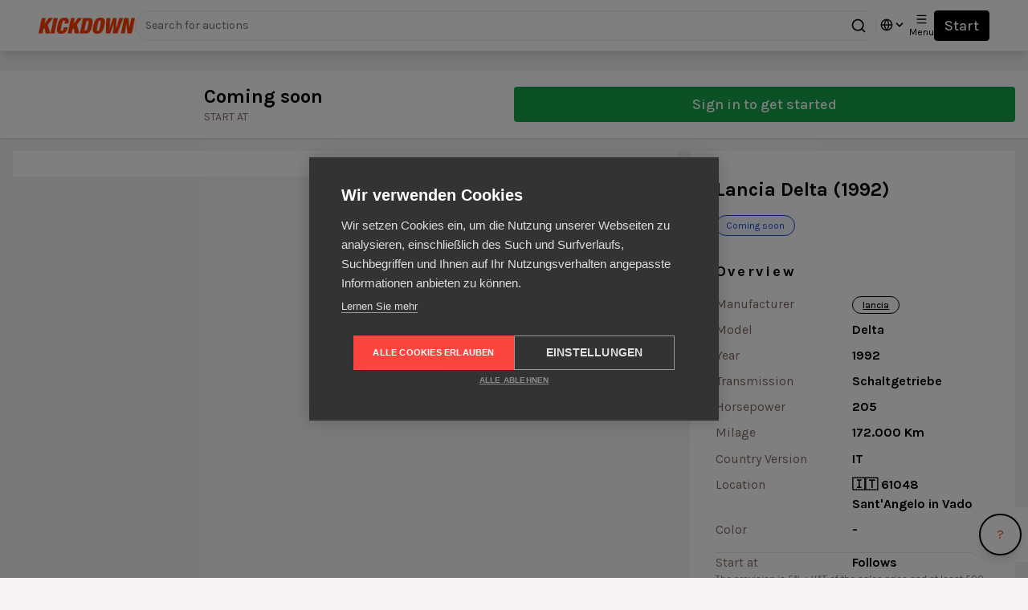

--- FILE ---
content_type: text/html; charset=utf-8
request_url: https://www.kickdown.com/en/postings/69678eb4db0e-1992-lancia-delta-in-61048-sant-angelo-in-vado
body_size: 13871
content:
<!DOCTYPE html><link rel="apple-touch-icon" sizes="180x180" href="/assets/favicon/apple-touch-icon-df2c1905a2bdeafef7dcb7ded01c9d476b7b0812fccf2d434b4ca2c1347a17b9.png">
<link rel="icon" type="image/png" sizes="32x32" href="/assets/favicon/favicon-32x32-57712e1e347665a38f508dc33ffc3dfe54ca56bd99dc424e93117b5cd7725eca.png">
<link rel="icon" type="image/png" sizes="16x16" href="/assets/favicon/favicon-16x16-49e9d12d6e93f4e97b8320bb6f1f1a485d77af5338903add08c15c14b5d3d13a.png">
<link rel="manifest" href="/assets/favicon/site-794b78bc6d862e0820b6557004d9df09b3663b57be2795098b1e142a747e3e0d.webmanifest">
<link rel="shortcut icon" href="/assets/favicon/favicon-612d764e31ffb64e7f03548258829317a0079b1a5c4c51ddbea55ec10c13e3a8.ico">
<meta name="msapplication-TileColor" content="#da532c">
<meta name="theme-color" content="#ffffff">
<html lang="en"><head><meta content="width=device-width, initial-scale=1, shrink-to-fit=no, interactive-widget=resizes-content" name="viewport" /><!--Start SmartBanner configuration--><meta content="Kickdown - Auto Auktionen" name="smartbanner:title" /><meta content="Kickdown GmbH" name="smartbanner:author" /><meta content="Free for iOS" name="smartbanner:price" /><meta content="On the AppStore" name="smartbanner:price-suffix-apple" /><meta content="https://www.kickdown.com/assets/favicon/android-chrome-192x192-12eb9c60493228e90c1512b1ce63bb89e000a01477e523a7f5ed48c36d54f824.png" name="smartbanner:icon-apple" /><meta content="VIEW" name="smartbanner:button" /><meta content="https://apps.apple.com/de/app/kickdown-auto-auktionen/id1529098662?l=en" name="smartbanner:button-url-apple" /><meta content="ios" name="smartbanner:enabled-platforms" /><meta content="Close" name="smartbanner:close-label" /><!--End SmartBanner configuration-->    <link rel="preconnect" href="https://fonts.googleapis.com">
    <link rel="preconnect" href="https://fonts.gstatic.com" crossorigin>

    <link rel="preload" as="style" href="https://fonts.googleapis.com/css2?family=Karla:wght@300;400;500;700;800&display=swap">
    <link rel="stylesheet" href="https://fonts.googleapis.com/css2?family=Karla:wght@300;400;500;700;800&display=swap" media="print" onload="this.media='all'">

    <noscript>
      <link rel="stylesheet" href="https://fonts.googleapis.com/css2?family=Karla:wght@300;400;500;700;800&display=swap">
    </noscript>
      <script src="https://cdn.cookiehub.eu/c2/3c1e98f0.js"></script>
      <script type="text/javascript">
      window.dataLayer = window.dataLayer || [];
      function gtag(){dataLayer.push(arguments);}
      gtag('consent','default',{'security_storage':'granted','functionality_storage':'denied','personalization_storage':'denied','ad_storage':'denied','ad_user_data':'denied','ad_personalization':'denied','analytics_storage':'denied','wait_for_update':500});
      document.addEventListener("DOMContentLoaded", function(event) {
      var cpm = {};
      window.cookiehub.load(cpm);
      });
      </script>
      <meta name="p:domain_verify" content="d38c7e70597843c3236e294e38251ac9"/>
<title>Lancia Delta</title><meta name="csrf-param" content="authenticity_token" />
<meta name="csrf-token" content="hn8-5MWjCMZVwJYOqDt_JYviU5HVPeS7owsZkMMNmJ8POUgBnzFnq5f0Os_eIZ8Rlca-dLeDvqguRLPU96b76w" /><meta name="og:title" content="Kickdown Classic Cars"><meta name="og:description" content="Classic cars in auctions"><meta name="google-site-verification" content="GnXnw9sRiSYahLojzYbKp_ufSj1bmpz6r_vWk2nAtVk" /><meta name="facebook-domain-verification" content="vvpti3xcshoc6nz3yxd22nwruwqpyp" /><link rel="alternate" type="application/rss+xml" title="RSS" href="https://www.kickdown.com/en/auctions/live.rss" /><link rel="alternate" type="application/rss+xml" title="RSS" href="https://www.kickdown.com/en/auctions/products.rss" /><link rel="alternate" type="application/rss+xml" title="RSS" href="https://www.kickdown.com/en/auctions/ending_today.rss" /><link rel="alternate" type="application/rss+xml" title="RSS" href="https://www.kickdown.com/en/auctions/live_not_ending.rss" /><link rel="canonical" href="https://www.kickdown.com/postings/69678eb4db0e-1992-lancia-delta-in-61048-sant-angelo-in-vado" /><link rel="stylesheet" href="/assets/application-tailwind-fdc0106e9e5054e0fa4c14278a9925dbbb96c73fef8a71081ceda093055b3a13.css" media="all" data-turbo-track="reload" /><script src="/assets/application-18708ad2f98eed6ce8fa69babf54c46c5a945fba574d3e83346bdddc12fce51d.js" data-turbo-track="reload" defer="defer"></script><script src="https://js.stripe.com/v3/" data-turbo-track="reload"></script>    <meta property="og:title" content="" />
    <meta property="og:type" content="website" />
    <meta property="og:url" content="https://www.kickdown.com/en/postings/69678eb4db0e-1992-lancia-delta-in-61048-sant-angelo-in-vado" />
    <meta property="og:image" content="https://kickdowncom.s3.eu-central-1.amazonaws.com/xgxemv0w4pb1j9jhnoxjho5d50sq?response-content-disposition=inline%3B%20filename%3D%2215426881_O_60caf0d3e0a7e.jpeg%22%3B%20filename%2A%3DUTF-8%27%2715426881_O_60caf0d3e0a7e.jpeg&response-content-type=image%2Fjpeg&X-Amz-Algorithm=AWS4-HMAC-SHA256&X-Amz-Credential=AKIA2T4ZWZ5PS23CO5EV%2F20260114%2Feu-central-1%2Fs3%2Faws4_request&X-Amz-Date=20260114T203257Z&X-Amz-Expires=21600&X-Amz-SignedHeaders=host&X-Amz-Signature=31c6457dec78362f2d64bbf8495c0f8b03bc83451089bc0d7378586338814cf1" />
    <meta property="og:image:alt" content="" />
    <meta property="og:description" content="" />
      <meta property="og:image" content="https://kickdowncom.s3.eu-central-1.amazonaws.com/xgxemv0w4pb1j9jhnoxjho5d50sq?response-content-disposition=inline%3B%20filename%3D%2215426881_O_60caf0d3e0a7e.jpeg%22%3B%20filename%2A%3DUTF-8%27%2715426881_O_60caf0d3e0a7e.jpeg&amp;response-content-type=image%2Fjpeg&amp;X-Amz-Algorithm=AWS4-HMAC-SHA256&amp;X-Amz-Credential=AKIA2T4ZWZ5PS23CO5EV%2F20260114%2Feu-central-1%2Fs3%2Faws4_request&amp;X-Amz-Date=20260114T203257Z&amp;X-Amz-Expires=21600&amp;X-Amz-SignedHeaders=host&amp;X-Amz-Signature=31c6457dec78362f2d64bbf8495c0f8b03bc83451089bc0d7378586338814cf1" />
      <meta property="og:image:alt" content="" />
    <!-- Google Tag Manager -->
    <script>(function(w,d,s,l,i){w[l]=w[l]||[];w[l].push({'gtm.start':
    new Date().getTime(),event:'gtm.js'});var f=d.getElementsByTagName(s)[0],
    j=d.createElement(s),dl=l!='dataLayer'?'&l='+l:'';j.async=true;j.src=
    'https://www.googletagmanager.com/gtm.js?id='+i+dl;f.parentNode.insertBefore(j,f);
    })(window,document,'script','dataLayer','GTM-W27NJXD');</script>
    <!-- End Google Tag Manager -->
<meta name="turbo-refresh-method" content="morph"><meta name="turbo-refresh-scroll" content="preserve"></head><body data-controller="newsletter-popup" data-newsletter-popup-signed-in-value="false" id="posting">    <noscript><iframe src="https://www.googletagmanager.com/ns.html?id=GTM-W27NJXD"
    height="0" width="0" style="display:none;visibility:hidden"></iframe></noscript>
<nav class="tw-bg-white tw-shadow-lg tw-mb-6 tw-z-50" data-controller="mobile-menu" id="nav"><div class="tw-flex tw-h-16 tw-px-2 sm:tw-px-6 lg:tw-px-8 tw-border-b"><div class="tw-container tw-flex tw-justify-between tw-gap-x-4 tw-w-full tw-mb-0"><div class="tw-flex tw-flex-shrink-0 tw-items-center"><a class="tw-flex tw-ml-0" href="/en"><img alt="kickdown" class="tw-h-5 tw-w-auto" src="/assets/kickdown_logo-fbe7015df0003c492c771c6f2de22680829f6389a4cc272f861a5c7e69161719.webp" /></a></div><div class="tw-hidden md:tw-flex xl:tw-gap-x-4 tw-w-full" id="nav-search"><form class="tw-flex tw-items-center tw-w-full" data-turbo="false" data-turbo-stream="true" data-turbo-action="advance" action="/en/auctions/all" accept-charset="UTF-8" method="get"><div class="search-field-base tw-items-center tw-bg-brand-white"><input type="text" name="search" id="search" class="search-input-base" placeholder="Search for auctions" /><svg aria-hidden="true" width="24" height="24" viewBox="0 0 24 24" fill="none" stroke="currentColor" stroke-width="2" stroke-linecap="round" stroke-linejoin="round" class="tw-w-5 tw-h-5 tw-text-brand-black tw-absolute tw-right-3 tw-top-1/2 tw-transform tw--translate-y-1/2"><path d="m21 21-4.34-4.34"></path><circle cx="11" cy="11" r="8"></circle></svg><input type="submit" value="" class="tw-absolute tw-right-0 tw-top-half tw-transform tw--translate-y-1/2 tw-bg-transparent tw-border-0 tw-p-2 tw-cursor-pointer" aria-label="Search" data-disable-with="" /></div></form></div><div class="tw-flex tw-gap-x-4"><div class="tw-hidden md:tw-flex tw-space-x-4"><div class="tw-inline-flex tw-items-center tw-border-b-2 tw-border-transparent tw-px-1" data-action="click-&gt;dropdown#toggle click@window-&gt;dropdown#hide" data-controller="dropdown"><div class="tw-relative tw-uppercase"><div class="tw-select-none" data-dropdown-target="button" id="lang-pref" role="button" tabindex="0"><span class="tw-flex tw-items-center"><svg aria-hidden="true" width="24" height="24" viewBox="0 0 24 24" fill="none" stroke="currentColor" stroke-width="2" stroke-linecap="round" stroke-linejoin="round" class="tw-w-4 tw-h-4"><circle cx="12" cy="12" r="10"></circle><path d="M12 2a14.5 14.5 0 0 0 0 20 14.5 14.5 0 0 0 0-20"></path><path d="M2 12h20"></path></svg><svg class="tw-fill-current tw-h-4 tw-w-4" data-target="dropdown.arrow" viewbox="0 0 20 20" xmlns="http://www.w3.org/2000/svg"><path d="M9.293 12.95l.707.707L15.657 8l-1.414-1.414L10 10.828 5.757 6.586 4.343 8z"></path></svg></span></div><div class="hidden tw-absolute tw-top-4 tw-right-0 tw-z-50 tw-mt-5 tw-flex tw-w-screen tw-max-w-max" data-dropdown-target="menu" data-transition-enter="transition ease-out duration-200" data-transition-enter-from="opacity-0 translate-y-1" data-transition-enter-to="opacity-100 translate-y-0" data-transition-leave="transition ease-in duration-150" data-transition-leave-from="opacity-100 translate-y-0" data-transition-leave-to="opacity-0 translate-y-1"><div class="tw-text-sm tw-bg-white tw-font-medium tw-shadow-lg tw-border tw-overflow-hidden" id="languages"><a class="tw-no-underline tw-block tw-px-4 tw-py-2 tw-text-gray-900 tw-bg-white hover:tw-bg-gray-100 tw-whitespace-no-wrap" href="/de/postings/69678eb4db0e-1992-lancia-delta-in-61048-sant-angelo-in-vado">German</a><a class="tw-no-underline tw-block tw-px-4 tw-py-2 tw-text-gray-900 tw-bg-white hover:tw-bg-gray-100 tw-whitespace-no-wrap" href="/en/postings/69678eb4db0e-1992-lancia-delta-in-61048-sant-angelo-in-vado">English</a></div></div></div></div></div><div class="tw-flex tw-items-center"><button class="tw-label-btn-xs" data-action="click-&gt;mobile-menu#toggle"><svg aria-hidden="true" width="24" height="24" viewBox="0 0 24 24" fill="none" stroke="currentColor" stroke-width="2" stroke-linecap="round" stroke-linejoin="round" class="tw-w-full tw-h-4"><path d="M4 5h16"></path><path d="M4 12h16"></path><path d="M4 19h16"></path></svg><div class="tw-text-xs">Menu</div></button></div><div class="tw-flex tw-items-center"><a class="button tw-btn tw-btn-secondary-inv" href="/signup_or_signin?locale=en">Start</a></div></div></div></div><div class="tw-relative tw-hidden" data-mobile-menu-target="menu" id="mobile-menu"><div class="tw-absolute tw-top-1 tw-right-0 tw-bg-white tw-shadow-lg tw-z-50"><div class="tw-flex tw-flex-col tw-space-y-1 tw-text-sm tw-px-2 tw-pb-3 tw-pt-2 tw-gap-y-6"><div class="tw-flex tw-flex-col tw-px-4 tw-gap-y-3"><div class="tw-text-base tw-text-neutrals-500 tw-font-extrabold tw-tracking-widest tw-uppercase">Buy</div><div id="mobile-nav-search"><form class="tw-flex tw-items-center tw-w-full" data-turbo="false" data-turbo-stream="true" data-turbo-action="advance" action="/en/auctions/all" accept-charset="UTF-8" method="get"><div class="search-field-base tw-items-center tw-bg-brand-white"><input type="text" name="search" id="search" class="search-input-base" placeholder="Search for auctions" /><svg aria-hidden="true" width="24" height="24" viewBox="0 0 24 24" fill="none" stroke="currentColor" stroke-width="2" stroke-linecap="round" stroke-linejoin="round" class="tw-w-5 tw-h-5 tw-text-brand-black tw-absolute tw-right-3 tw-top-1/2 tw-transform tw--translate-y-1/2"><path d="m21 21-4.34-4.34"></path><circle cx="11" cy="11" r="8"></circle></svg><input type="submit" value="" class="tw-absolute tw-right-0 tw-top-half tw-transform tw--translate-y-1/2 tw-bg-transparent tw-border-0 tw-p-2 tw-cursor-pointer" aria-label="Search" data-disable-with="" /></div></form></div><a class="tw-no-underline tw-flex tw-px-4 tw-py-2 tw-rounded-md tw-text-gray-900 tw-bg-white hover:tw-bg-gray-100 tw-whitespace-no-wrap" href="/en/auctions/live"><div class="tw-inline-block"><span>Auctions</span></div></a><a class="tw-no-underline tw-flex tw-px-4 tw-py-2 tw-rounded-md tw-text-gray-900 tw-bg-white hover:tw-bg-gray-100 tw-whitespace-no-wrap" href="/en/auctions/aftersale"><div class="tw-inline-block"><span>Buy now</span></div></a><a class="tw-no-underline tw-flex tw-px-4 tw-py-2 tw-rounded-md tw-text-gray-900 tw-bg-white hover:tw-bg-gray-100 tw-whitespace-no-wrap" href="/en/auctions/past"><div class="tw-inline-block"><span>Auction results</span></div></a><a class="tw-no-underline tw-flex tw-px-4 tw-py-2 tw-rounded-md tw-text-gray-900 tw-bg-white hover:tw-bg-gray-100 tw-whitespace-no-wrap" href="/en/searches/new">Search agent</a><a class="tw-no-underline tw-flex tw-px-4 tw-py-2 tw-rounded-md tw-text-gray-900 tw-bg-white hover:tw-bg-gray-100 tw-whitespace-no-wrap hover:tw-border-brand-coral" href="/en/additional_services">Financing, insurance &amp; transportation</a></div><div class="tw-flex tw-flex-col tw-px-4 tw-gap-y-3"><div class="tw-text-base tw-text-neutrals-500 tw-font-extrabold tw-tracking-widest tw-uppercase">Sell your car</div><a class="tw-no-underline tw-flex tw-px-4 tw-py-2 tw-rounded-md tw-text-gray-900 tw-bg-white hover:tw-bg-gray-100 tw-whitespace-no-wrap hover:tw-border-brand-coral" href="/en/sell_with_kickdown">Sell your car</a></div><div class="tw-flex tw-flex-col tw-px-4 tw-gap-y-3"><div class="tw-text-base tw-text-neutrals-500 tw-font-extrabold tw-tracking-widest tw-uppercase">How it works</div><a class="tw-no-underline tw-flex tw-px-4 tw-py-2 tw-rounded-md tw-text-gray-900 tw-bg-white hover:tw-bg-gray-100 tw-whitespace-no-wrap" href="/en/howitworks"><div class="tw-inline-block"><span>How do I buy?</span></div></a><a class="tw-no-underline tw-flex tw-px-4 tw-py-2 tw-rounded-md tw-text-gray-900 tw-bg-white hover:tw-bg-gray-100 tw-whitespace-no-wrap" href="/en/sell_with_kickdown"><div class="tw-inline-block"><span>How do I sell?</span></div></a></div><div class="tw-flex tw-flex-col tw-px-4 tw-gap-y-3"><div class="tw-text-base tw-text-neutrals-500 tw-font-extrabold tw-tracking-widest tw-uppercase">This is Kickdown</div><a class="tw-no-underline tw-flex tw-px-4 tw-py-2 tw-rounded-md tw-text-gray-900 tw-bg-white hover:tw-bg-gray-100 tw-whitespace-no-wrap" href="/en/about_us"><div class="tw-inline-block"><span>About us</span></div></a><a class="tw-no-underline tw-flex tw-px-4 tw-py-2 tw-rounded-md tw-text-gray-900 tw-bg-white hover:tw-bg-gray-100 tw-whitespace-no-wrap" href="/en/jobs"><div class="tw-inline-block"><span>Career</span></div></a><a class="tw-no-underline tw-flex tw-px-4 tw-py-2 tw-rounded-md tw-text-gray-900 tw-bg-white hover:tw-bg-gray-100 tw-whitespace-no-wrap" href="/en/faq"><div class="tw-inline-block"><span>Frequently asked questions</span></div></a></div><div class="tw-px-4 tw-py-2"><a class="button tw-btn tw-block tw-outline tw-outline-1 tw-outline-offset-0 tw-outline-brand-black tw-text-brand-black tw-m-0 hover:tw-bg-brand-black hover:tw-text-white" href="/signup_or_signin?locale=en">Start</a></div><div class="tw-px-4"><span class="tw-flex tw-items-center tw-gap-x-2"><span><svg xmlns="http://www.w3.org/2000/svg" width="20" height="20" viewBox="0 0 20 20" fill="none">
<g clip-path="url(#clip0_43_3864)">
<path fill-rule="evenodd" clip-rule="evenodd" d="M9 18.2631V13.5H5.91949C6.1902 14.575 6.57837 15.5239 7.0436 16.2993C7.66111 17.3285 8.34325 17.9543 9 18.2631ZM10.5 13.5V18.44C11.3017 18.2494 12.1801 17.5931 12.9564 16.2993C13.4216 15.5239 13.8098 14.575 14.0805 13.5H10.5ZM10.5 12V7.5H14.2913C14.4261 8.28586 14.5 9.12429 14.5 10C14.5 10.6925 14.4538 11.3617 14.3678 12H10.5ZM9 6V1.73687C8.34325 2.04571 7.66111 2.67149 7.0436 3.70068C6.65189 4.35353 6.3148 5.12941 6.05646 6H9ZM10.5 6H13.9435C13.6852 5.12941 13.3481 4.35353 12.9564 3.70068C12.1801 2.40687 11.3017 1.75059 10.5 1.56004V6ZM9 12V7.5H5.70869C5.5739 8.28586 5.5 9.12429 5.5 10C5.5 10.6925 5.54621 11.3617 5.63221 12H9ZM13.949 17.5289C14.6905 16.4476 15.2709 15.0669 15.6222 13.5H17.7483C16.966 15.2291 15.622 16.6496 13.949 17.5289ZM15.88 12H18.2634C18.4181 11.3586 18.5 10.6889 18.5 10C18.5 9.12994 18.3693 8.29042 18.1264 7.5H15.811C15.9344 8.29905 16 9.13675 16 10C16 10.6849 15.9587 11.3538 15.88 12ZM1.73663 12H4.12002C4.04132 11.3538 4 10.6849 4 10C4 9.13675 4.06563 8.29905 4.18903 7.5H1.8736C1.63072 8.29042 1.5 9.12994 1.5 10C1.5 10.6889 1.58195 11.3586 1.73663 12ZM4.37777 13.5H2.25174C3.03401 15.2291 4.37804 16.6496 6.05102 17.5289C5.30948 16.4476 4.72909 15.0669 4.37777 13.5ZM17.5019 6H15.5007C15.1439 4.63893 14.6106 3.43582 13.949 2.47106C15.4578 3.26406 16.699 4.49729 17.5019 6ZM4.49925 6C4.85606 4.63893 5.38939 3.43582 6.05102 2.47106C4.54224 3.26406 3.30102 4.49729 2.4981 6H4.49925ZM20 10C20 4.47715 15.5228 0 10 0C4.47715 0 0 4.47715 0 10C0 15.5228 4.47715 20 10 20C15.5228 20 20 15.5228 20 10Z" fill="#010101"></path>
</g>
<defs>
<clipPath id="clip0_43_3864">
<rect width="20" height="20" fill="white"></rect>
</clipPath>
</defs>
</svg></span><a class="tw-no-underline tw-block tw-py-2 tw-text-gray-900 tw-bg-white hover:tw-bg-gray-100 tw-whitespace-no-wrap" href="/de/postings/69678eb4db0e-1992-lancia-delta-in-61048-sant-angelo-in-vado">German</a></span></div></div></div></div></nav><div id="header"></div><main><turbo-frame id="analytics_container"></turbo-frame><turbo-cable-stream-source channel="Turbo::StreamsChannel" signed-stream-name="ImFuYWx5dGljc19zdHJlYW1fYWFmNzZiYTUtY2M0OC00ZjBmLWE0NjktYWQxMDAxMTgzN2YyIg==--8c304555568eed490be74b035dc8ff03f93cf6c286c33aef7770d54a976de762"></turbo-cable-stream-source><turbo-cable-stream-source channel="Turbo::StreamsChannel" signed-stream-name="IloybGtPaTh2YTJsamEyUnZkMjR0WTI5dEwxQnZjM1JwYm1jdk1qSTROUSI=--daeeccccf66118928f1e016e003551365370c144cb547a2704fea9a266b874af"></turbo-cable-stream-source><turbo-cable-stream-source channel="Turbo::StreamsChannel" signed-stream-name="ImF1Y3Rpb25fY2FyZF9zdHJlYW1fNjk2NzhlYjRkYjBlIg==--c6222a3ff21f9b19b5d33655adc6a633f3dc62ba83354a4bcbdda8884fd5d10e"></turbo-cable-stream-source><turbo-cable-stream-source channel="Turbo::StreamsChannel" signed-stream-name="ImNvbW1lbnRzX3N0cmVhbV82OTY3OGViNGRiMGUi--3180ecb22a8208c313a30bce78dc3244ef02aecb17150c823662255cb1d81127"></turbo-cable-stream-source><turbo-cable-stream-source channel="Turbo::StreamsChannel" signed-stream-name="ImNvdW50ZG93bl9mcmFtZV81Y2QzM2FmYzk3ZmEi--6393e127e56f0202d4510d6e074bdad460c2157599bbfa6e70fc7c39f9c6b3b6"></turbo-cable-stream-source><div class="tw-container"><div id="pending-offer"></div></div><turbo-frame id="bidding_banner"><div class="tw-sticky tw-top-0 tw-z-40 tw-shadow tw-bg-white" id="bidding"><div class="tw-container tw-flex tw-items-center tw-flex-col md:tw-flex-row tw-justify-between tw-gap-2 tw-py-2 md:tw-py-4"><div class="tw-flex tw-flex-1 tw-items-center tw-gap-4 tw-mb-2 md:tw-mb-0"><div class="tw-w-full tw-flex tw-justify-center"><div class="tw-text-left"><div class="tw-text-base tw-font-bold sm:tw-text-2xl">Coming soon</div><div class="tw-text-sm tw-text-neutrals"><div class="tw-text-sm tw-text-neutrals">START AT</div></div></div></div></div><div class="tw-flex tw-flex-col tw-w-full md:tw-flex-row tw-flex-1 tw-items-stretch tw-gap-2 tw-max-w-full"><div class="tw-flex tw-flex-1 tw-order-2 md:tw-order-1 tw-gap-x-2"><div class="tw-w-full"><div class="tw-flex tw-w-full"><a class="tw-submit-btn tw-flex-1" data-turbo="false" href="/signup_or_signin?locale=en">Sign in to get started</a></div></div></div></div></div><div class="tw-hidden tw-flex tw-justify-center tw-items-center" id="offer-results"></div></div></turbo-frame><div class="tw-container"><div class="tw-grid tw-grid-cols-1 lg:tw-grid-cols-3 tw-grid-flow-dense tw-gap-4" data-controller="auction_info_fixed_class"><section class="tw-col-span-1 lg:tw-col-span-2" id="gallery_section"><div class="posting-gallery tw-flex tw-relative tw-overflow-hidden tw-object-fill"><div class="tw-w-full tw-aspect-[3/2]"><span data-turbo-permanent="true" id="turbo-permanent-gallery"><turbo-frame id="gallery" src="/en/postings/69678eb4db0e-1992-lancia-delta-in-61048-sant-angelo-in-vado/photos"><div class="tw-w-full tw-h-full tw-bg-neutrals-600 tw-animate-pulse"></div></turbo-frame></span></div></div><div class="posting-gallery tw-bg-white"><div class="tw-w-3/4 tw-mx-auto tw-py-4 tw-aspect-[29/5]"><span data-turbo-permanent="true" id="turbo-permanent-thumb"><turbo-frame id="thumbs" src="/en/postings/69678eb4db0e-1992-lancia-delta-in-61048-sant-angelo-in-vado/photos"><div class="tw-w-full tw-h-full tw-bg-neutrals-600 tw-animate-pulse"></div></turbo-frame></span></div><div class="swiper-pagination tw-static tw-mx-auto tw-block md:tw-hidden" data-action="click-&gt;car-carousel#slide"></div></div></section><section class="tw-col-span-1 lg:tw-row-span-2 lg:tw-order-2 tw-space-y-4" id="auction_section"><div class="tw-bg-white tw-mb-4" data-auction_info_fixed_class-target="auctionCard" id="auction-card"><turbo-frame id="auction_card"><div class="tw-p-4 md:tw-p-8"><div class="tw-mb-8"><h1 class="tw-font-bold tw-text-2xl tw-mb-0">Lancia Delta (1992)</h1><p></p><div class="tw-flex tw-flex-wrap tw-text-left tw-gap-x-2"><turbo-frame loading="lazy" class="tw-flex" id="badge_Coming soon"><span class="label tw-bg-info-100 tw-text-info-700 tw-border tw-border-info-700">Coming soon</span></turbo-frame></div></div><div class="tw-flex tw-flex-col tw-gap-y-4"><div class="tw-border-b" id="overview"><h3 class="tw-tracking-widest tw-font-bold tw-mb-0">Overview</h3><div class="tw-grid tw-grid-cols-2 tw-grid-flow-row tw-py-4 tw-gap-y-2"><div class="tw-text-left"><span class="tw-text-neutrals-600">Manufacturer</span></div><div class="tw-text-left"><a class="tw-btn-secondary tw-btn-pill tw-btn-xs tw-underline" data-turbo="false" href="/en/brands/lancia">lancia</a></div><div class="tw-text-left"><span class="tw-text-neutrals-600">Model</span></div><div class="tw-text-left"><span class="tw-font-bold">Delta</span></div><div class="tw-text-left"><span class="tw-text-neutrals-600">Year</span></div><div class="tw-text-left"><span class="tw-font-bold">1992</span></div><div class="tw-text-left"><span class="tw-text-neutrals-600">Transmission</span></div><div class="tw-text-left"><span class="tw-font-bold"><span class="translation_missing" title="translation missing: en.postings.transmission.Schaltgetriebe">Schaltgetriebe</span></span></div><div class="tw-text-left"><span class="tw-text-neutrals-600">Horsepower</span></div><div class="tw-text-left"><span class="tw-font-bold">205</span></div><div class="tw-text-left"><span class="tw-text-neutrals-600">Milage</span></div><div class="tw-text-left"><span class="tw-font-bold">172.000 Km</span><span class="tw-group tw-relative tw-align-middle"><span class="tw-ml-2"><i class="fas fa-info-circle"></i></span><div class="tw-absolute tw-z-20 tw-left--1/2 tw-mt-2 tw-w-56 tw-p-4 tw-bg-white tw-rounded-lg tw-shadow-lg tw-outline tw-outline-gray-300 group-hover:tw-block tw-hidden">Not or only partially comprehensible.</div></span></div><div class="tw-text-left"><span class="tw-text-neutrals-600">Country Version</span></div><div class="tw-text-left"><span class="tw-font-bold">IT</span></div><div class="tw-text-left"><span class="tw-text-neutrals-600">Location</span></div><div class="tw-text-left"><span class="tw-font-bold">🇮🇹 61048 Sant&#39;Angelo in Vado</span></div><div class="tw-text-left"><span class="tw-text-neutrals-600">Color</span></div><div class="tw-text-left"><span class="tw-font-bold">-</span></div></div></div><turbo-cable-stream-source class="tw-hidden" channel="Turbo::StreamsChannel" signed-stream-name="IloybGtPaTh2YTJsamEyUnZkMjR0WTI5dEwwRjFZM1JwYjI0dk1URTVNdyI=--be28e3e2aee46ee7b322e07ac59befba6bcac67a5a2de9036387ff40b75d991d"></turbo-cable-stream-source><div id="auction-upcoming"><div class="tw-grid tw-grid-flow-row tw-space-y-2"><div class="tw-grid tw-grid-cols-2 tw-grid-flow-col"><div class="tw-text-left"><span class="tw-text-neutrals-500">Start at</span></div><div class="tw-text-left"><span class="tw-font-bold">Follows</span></div></div></div></div><div id="info"><p class="tw-text-xs tw-text-neutrals">The provision is 5% + VAT of the sales price and at least 500 € + VAT.</p><p class="tw-text-xs tw-text-neutrals tw-underline"><a data-turbo="false" onlcick="document.getElementById(&#39;auction_faq&#39;)?.scrollIntoView({ behavior: &#39;smooth&#39; });" href="#auction_faq">How do I place a bid?</a></p><p class="tw-text-xs tw-text-neutrals"><a data-turbo="false" href="/en/terms">Terms and conditions</a></p></div></div><p class="tw-text-xs tw-text-neutrals tw-underline"><a data-turbo="false" onclick="document.getElementById(&#39;auction_faq&#39;)?.scrollIntoView({ behavior: &#39;smooth&#39; });" href="#auction_faq">How can I submit an offer?</a></p></div></turbo-frame></div><section class="tw-col-span-1 lg:tw-col-span-3 tw-scroll-mt-28"><div class="tw-bg-white tw-p-4 md:tw-p-8"><div id="bid-history"><h3 class="tw-flex tw-font-bold tw-mb-2">BID HISTORY</h3><turbo-frame id="bid-history-content" src="/en/postings/69678eb4db0e/auctions/5cd33afc97fa/index_bids_and_offers"><div class="tw-relative tw-overflow-y-scroll tw-h-[22vh] scrollbar-thin-clear"><div class="tw-absolute tw-inset-0 tw-z-10 tw-flex tw-items-center tw-justify-center tw-bg-brand-white/90"><div class="tw-flex tw-items-center tw-gap-2"><svg class="tw-animate-spin tw-w-5 tw-h-5" fill="none" viewBox="0 0 24 24"><circle class="tw-opacity-25" cx="12" cy="12" r="10" stroke="currentColor" stroke-width="4"></circle><path class="tw-opacity-75" d="M4 12a8 8 0 018-8V0C5.373 0 0 5.373 0 12h4zm2 5.291A7.962 7.962 0 014 12H0c0 3.042 1.135 5.824 3 7.938l3-2.647z" fill="currentColor"></path></svg><span class="tw-text-sm tw-text-neutrals-700">Loading bids...</span></div></div><div aria-hidden="true" class="tw-absolute tw-inset-0 tw-z-0 tw-flex tw-flex-col tw-animate-pulse"><div class="tw-overflow-hidden tw-p-2 tw-space-y-4 tw-h-full"><div class="tw-flex tw-items-center tw-space-x-4"><div class="tw-w-10 tw-h-10 tw-bg-neutrals-500 tw-rounded"></div><div class="tw-flex-1 tw-space-y-2"><div class="tw-h-4 tw-bg-neutrals-500 tw-rounded"></div><div class="tw-h-4 tw-w-2/3 tw-bg-neutrals-500 tw-rounded"></div><div class="tw-h-4 tw-w-1/3 tw-bg-neutrals-500 tw-rounded"></div></div></div><hr class="tw-border-t tw-border-neutrals-300" /><div class="tw-flex tw-items-center tw-space-x-4"><div class="tw-w-10 tw-h-10 tw-bg-neutrals-500 tw-rounded"></div><div class="tw-flex-1 tw-space-y-2"><div class="tw-h-4 tw-bg-neutrals-500 tw-rounded"></div><div class="tw-h-4 tw-w-2/3 tw-bg-neutrals-500 tw-rounded"></div><div class="tw-h-4 tw-w-1/3 tw-bg-neutrals-500 tw-rounded"></div></div></div><hr class="tw-border-t tw-border-neutrals-300" /><div class="tw-flex tw-items-center tw-space-x-4"><div class="tw-w-10 tw-h-10 tw-bg-neutrals-500 tw-rounded"></div><div class="tw-flex-1 tw-space-y-2"><div class="tw-h-4 tw-bg-neutrals-500 tw-rounded"></div><div class="tw-h-4 tw-w-2/3 tw-bg-neutrals-500 tw-rounded"></div><div class="tw-h-4 tw-w-1/3 tw-bg-neutrals-500 tw-rounded"></div></div></div><hr class="tw-border-t tw-border-neutrals-300" /></div></div></div></turbo-frame></div></div></section><div class="tw-bg-white tw-w-full"><div class="tw-p-4 md:tw-p-8"><h3 class="tw-flex tw-mb-4 tw-text-md tw-font-bold">Got questions?</h3><div class="tw-flex tw-flex-col tw-gap-y-4"><div class="tw-flex tw-flex-col tw-space-y-2"><a class="tw-no-underline" data-turbo="false" href="#seller_about"><div class="tw-flex tw-flex-row tw-items-center tw-space-x-2"><img class="tw-rounded-full" alt="avatar" loading="lazy" src="/assets/avatar-dade2d5d6feb85885370e15e1a49f2794ebd9bfce790b2c57f01d5a72f8c6a50.svg" /><div class="tw-font-bold">Privat</div><turbo-frame loading="lazy" class="tw-flex" id="badge_Verified"><span class="label tw-bg-info-100 tw-text-info-700 tw-border tw-border-info-700"><svg aria-hidden="true" width="24" height="24" viewBox="0 0 24 24" fill="none" stroke="currentColor" stroke-width="2" stroke-linecap="round" stroke-linejoin="round" stroke_width="2" class="tw-w-4 tw-h-4 tw-mr-1"><path d="M20 13c0 5-3.5 7.5-7.66 8.95a1 1 0 0 1-.67-.01C7.5 20.5 4 18 4 13V6a1 1 0 0 1 1-1c2 0 4.5-1.2 6.24-2.72a1.17 1.17 0 0 1 1.52 0C14.51 3.81 17 5 19 5a1 1 0 0 1 1 1z"></path><path d="m9 12 2 2 4-4"></path></svg>Verified</span></turbo-frame></div></a></div><div class="tw-flex tw-flex-col"><div class="tw-flex tw-flex-row tw-items-center tw-justify-between tw-gap-y-2"><div class="tw-flex tw-flex-row tw-items-center tw-space-x-2"><img height="50" width="50" class="tw-rounded-full" alt="Moritz Helbich" loading="lazy" src="/assets/experts/Moritz Helbich-625c2eccbc17fb046977f7416f96252d8f38f9ea5b27ee4e2b5e4f14ec0b16e7.webp" /><span><span class="tw-font-bold">Moritz Helbich</span><a class="tw-flex tw-flex-row tw-items-center tw-gap-x-2 tw-text-neutrals tw-text-sm hover:tw-text-brand-black" target="_blank" rel="noopener" href="tel:‪+49 40 22897042‬"><svg aria-hidden="true" width="24" height="24" viewBox="0 0 24 24" fill="none" stroke="currentColor" stroke-width="2" stroke-linecap="round" stroke-linejoin="round" class="tw-w-4 tw-h-4"><path d="M13.832 16.568a1 1 0 0 0 1.213-.303l.355-.465A2 2 0 0 1 17 15h3a2 2 0 0 1 2 2v3a2 2 0 0 1-2 2A18 18 0 0 1 2 4a2 2 0 0 1 2-2h3a2 2 0 0 1 2 2v3a2 2 0 0 1-.8 1.6l-.468.351a1 1 0 0 0-.292 1.233 14 14 0 0 0 6.392 6.384"></path></svg><span class="tw-underline">‪+49 40 22897042‬</span></a></span></div></div><span>Your personal Kickdown advisor</span><span>I would be happy to advise you on this vehicle.</span><div class="tw-flex tw-flex-col tw-gap-y-2"><a class="tw-btn-secondary-inv tw-btn-lg tw-icon-btn tw-font-normal" href="mailto:moritz@kickdown.com?cc=anfrage%40kickdown.com&amp;subject=Kickdown%28%2369678eb4db0e%29%20Lancia%20Delta"><svg aria-hidden="true" width="24" height="24" viewBox="0 0 24 24" fill="none" stroke="currentColor" stroke-width="2" stroke-linecap="round" stroke-linejoin="round" class="tw-inline-block tw-w-4 tw-h-4"><path d="m22 7-8.991 5.727a2 2 0 0 1-2.009 0L2 7"></path><rect x="2" y="4" width="20" height="16" rx="2"></rect></svg> Email us</a><a target="_blank" class="tw-btn-secondary-inv tw-btn-lg tw-icon-btn tw-font-normal" rel="noopener" href="https://wa.me/‪+494022897042‬?text=Hallo%2C+ich+habe+eine+Frage+zu+diesem+Fahrzeug%3A+Lancia+Delta+%281992%29+%7C+69678eb4db0e+%28https%3A%2F%2Fwww.kickdown.com%2Fen%2Fpostings%2F69678eb4db0e%29"><i class="fab fa-whatsapp"></i> Whatsapp us</a></div></div></div></div></div><section class="tw-col-span-1 lg:tw-col-span-3 tw-scroll-mt-28" id="auction_faq"><div class="tw-bg-white tw-p-4 md:tw-p-8"><div class="tw-mx-auto"><h2 class="tw-font-bold">Frequently asked questions about our auctions</h2><div class="tw-border-0"><div class="tw-border-0" data-controller="toggle"><div class="tw-font-bold"><button class="tw-w-full tw-bg-transparent tw-py-4 tw-font-bold" data-action="click-&gt;toggle#toggle touch-&gt;toggle#toggle" type="button"><div class="tw-flex tw-w-full tw-items-center tw-text-left"><div class="tw-text-neutrals-500 tw-text-base">How do I place a bid?</div><div class="tw-ml-auto"><svg class="tw-fill-current tw-h-6 tw-w-6" data-target="toggle.arrow" viewbox="0 0 20 20" xmlns="http://www.w3.org/2000/svg"><path d="M9.293 12.95l.707.707L15.657 8l-1.414-1.414L10 10.828 5.757 6.586 4.343 8z"></path></svg></div></div></button></div><div class="hidden tw-prose tw-max-w-none tw-text-justify tw-mb-6" data-toggle-target="toggleable">As a registered bidder, simply click on the "Bid" button within the auction, place your bid and confirm it.</div></div><div class="tw-border-0" data-controller="toggle"><div class="tw-font-bold"><button class="tw-w-full tw-bg-transparent tw-py-4 tw-font-bold" data-action="click-&gt;toggle#toggle touch-&gt;toggle#toggle" type="button"><div class="tw-flex tw-w-full tw-items-center tw-text-left"><div class="tw-text-neutrals-500 tw-text-base">Can I view a vehicle?</div><div class="tw-ml-auto"><svg class="tw-fill-current tw-h-6 tw-w-6" data-target="toggle.arrow" viewbox="0 0 20 20" xmlns="http://www.w3.org/2000/svg"><path d="M9.293 12.95l.707.707L15.657 8l-1.414-1.414L10 10.828 5.757 6.586 4.343 8z"></path></svg></div></div></button></div><div class="hidden tw-prose tw-max-w-none tw-text-justify tw-mb-6" data-toggle-target="toggleable">All vehicles can be viewed. All we need for this is an approximate asking price from you and a possible date. Message to: anfrage@kickdown.com or directly via the "Request viewing" button on the page.</div></div><div class="tw-border-0" data-controller="toggle"><div class="tw-font-bold"><button class="tw-w-full tw-bg-transparent tw-py-4 tw-font-bold" data-action="click-&gt;toggle#toggle touch-&gt;toggle#toggle" type="button"><div class="tw-flex tw-w-full tw-items-center tw-text-left"><div class="tw-text-neutrals-500 tw-text-base">How much is the buyer&#39;s fee?</div><div class="tw-ml-auto"><svg class="tw-fill-current tw-h-6 tw-w-6" data-target="toggle.arrow" viewbox="0 0 20 20" xmlns="http://www.w3.org/2000/svg"><path d="M9.293 12.95l.707.707L15.657 8l-1.414-1.414L10 10.828 5.757 6.586 4.343 8z"></path></svg></div></div></button></div><div class="hidden tw-prose tw-max-w-none tw-text-justify tw-mb-6" data-toggle-target="toggleable">The buyer's fee is 5% plus VAT of the purchase price and is at least 500€ plus VAT.</div></div><div class="tw-border-0" data-controller="toggle"><div class="tw-font-bold"><button class="tw-w-full tw-bg-transparent tw-py-4 tw-font-bold" data-action="click-&gt;toggle#toggle touch-&gt;toggle#toggle" type="button"><div class="tw-flex tw-w-full tw-items-center tw-text-left"><div class="tw-text-neutrals-500 tw-text-base">What happens if I win an auction?</div><div class="tw-ml-auto"><svg class="tw-fill-current tw-h-6 tw-w-6" data-target="toggle.arrow" viewbox="0 0 20 20" xmlns="http://www.w3.org/2000/svg"><path d="M9.293 12.95l.707.707L15.657 8l-1.414-1.414L10 10.828 5.757 6.586 4.343 8z"></path></svg></div></div></button></div><div class="hidden tw-prose tw-max-w-none tw-text-justify tw-mb-6" data-toggle-target="toggleable">If you win an auction, i.e. the minimum price is reached and you are the highest bidder, we share with you the contact details of the seller. You can now communicate with the seller about the purchase contract and the pickup of the vehicle. You will also receive an invoice for Kickdown's service, which you can easily find under the "Payments" section. Kickdown has the possibility to collect these payments with the deposited payment method.</div></div></div><span><a class="tw-text-gray-500 tw-underline" href="/en/faq">Here you will find all frequently asked questions</a></span></div></div></section><section class="tw-col-span-1 lg:tw-col-span-3 tw-scroll-mt-28"><div class="tw-bg-white tw-p-4 md:tw-p-8"><h2 class="tw-font-bold">Email alerts</h2><p>Notify me about new Lancia auctions.</p><a class="tw-btn-secondary-inv" rel="nofollow" data-method="post" href="/en/brands/lancia/notifications?return_to=https%3A%2F%2Fwww.kickdown.com%2Fen%2Fpostings%2F69678eb4db0e-1992-lancia-delta-in-61048-sant-angelo-in-vado">Notify me</a></div></section><section class="tw-col-span-1 lg:tw-col-span-3 tw-scroll-mt-28"><div class="tw-bg-white tw-p-4 md:tw-p-8"><h2 class="tw-font-bold">Do you have a similar Lancia?</h2><a class="tw-btn-secondary-inv" href="/en/inbound_postings/new">Start selling</a></div></section></section><section class="tw-col-span-1 lg:tw-col-span-2" id="car_info_section"><div class="tw-hidden lg:tw-block tw-mb-4"><nav aria-label="breadcrumb" class="tw-flex"><div class="tw-ml-6 tw-mt-6 tw-text-xs tw-mb-6"><ol class="tw-inline-flex tw-items-center tw-space-x-1 md:tw-space-x-3 tw-p-0"><li class="tw-inline-flex tw-items-center"><a class="tw-inline-flex tw-items-center tw-text-sm tw-text-gray-600 hover:tw-text-brand-black" href="/en/auctions/live">All auctions</a></li><div class="tw-text-gray-600 tw-mx-1">/</div><li class="tw-inline-flex tw-items-center"><a class="tw-inline-flex tw-items-center tw-text-sm tw-text-gray-600 hover:tw-text-brand-black" href="/en/brands">Car Make</a></li><div class="tw-text-gray-600 tw-mx-1">/</div><li class="tw-inline-flex tw-items-center"><a class="tw-inline-flex tw-items-center tw-text-sm tw-text-gray-600 hover:tw-text-brand-black" href="/en/brands/lancia">Lancia Auctions</a></li><div class="tw-text-gray-600 tw-mx-1">/</div><li aria-current="page" class="tw-inline-flex tw-items-center"><div class="tw-inline-flex tw-items-center tw-text-sm tw-font-bold tw-text-brand-black">Lancia Delta</div></li></ol></div></nav></div><div class="tw-bg-white tw-p-4 md:tw-py-8 md:tw-px-16"><div class="tw-grid tw-space-y-8"><div id="description"><h1 class="tw-font-bold">Lancia Delta (1992)</h1><div class="overline tw-tracking-widest tw-font-bold">Vehicle description</div><div class="tw-prose tw-max-w-none tw-text-justify">The exact details and an auction date when the vehicle will start will follow shortly. We ask you to be patient and look forward to the auction. If you are interested in buying in advance, please send a message to <a href='mailto:anfrage@kickdown.com'>anfrage@kickdown.com</a>.<p></p></div></div><div id="disclaimer"><span class="tw-text-justify tw-text-sm tw-font-bold">If the seller is a private individual, the vehicle is always sold without warranty. The description of this auction has been made to the best of the seller&#39;s knowledge. The condition of this vehicle is based on the opinion of the seller and may differ from your own opinion. The description and photos are for reference. Kickdown does not guarantee the accuracy of the listing and recommends a viewing. The seller decides whether a viewing can be made. Bidders must satisfy themselves as to the accuracy of the description and make all necessary inquiries before placing a bid. For this purpose, please use the comments and questions section for additional information. Please read our terms and conditions for more details.
</span></div><div id="videos"><h3 class="tw-tracking-widest tw-font-bold">Vehicle videos</h3><div class="tw-grid tw-space-y-3 tw-mt-4"></div></div><div id="check"></div><div id="shipping"><h3 class="tw-tracking-widest tw-font-bold">Transport</h3><div class="tw-prose tw-max-w-none tw-text-justify"><p>If you have any questions about shipping or transportation, please do not hesitate to contact us at <a href="mailto:shipping@kickdown.com">shipping@kickdown.com</a> . We would be happy to provide you with a non-binding offer for the transport of your new vehicle.</p><a id="shipping-contact" class="tw-btn-secondary-inv" href="mailto:shipping@kickdown.com?body=With%20this%20email%20I%20confirm%20that%20I%20would%20like%20to%20request%20transportation%20via%20an%20independent%20company%20for%20the%20vehicle%3A%20%20in%20the%20auction%20on%20kickdown.com.%0A%0ATransportation%20data%3A%0AFrom%20%28postcode%2Ftown%2Fstreet%29%3A%0ATo%20%28postcode%2Fcity%2Fstreet%29%3A%0A%0AMy%20contact%20details%3A%0AName%3A%0ATelephone%20number%3A&amp;subject=Transport%20request%20%28%2369678eb4db0e%29%20Lancia%20Delta">Enquire about transport</a></div></div></div></div></section></div></div><div class="tw-container"><section id="similar_auctions_section"><div class="tw-my-6"><h2 class="tw-font-bold">Similar auctions</h2><div class="tw-grid tw-gap-3 lg:tw-grid-cols-3 md:tw-grid-cols-2 tw-justify-stretch"><div class="tw-auction-card-neutral tw-relative" id="auction_card_5429b9e35f40"><div class="tw-relative tw-overflow-hidden"><div class="tw-absolute tw-top-2 tw-right-2 tw-z-30"><turbo-frame id="star_5429b9e35f40"><div id="star_2287"><a class="tw-btn-secondary tw-btn-round-small tw-border-0 tw-shadow tw-h-full hover:tw-bg-brand-black/80 tw-group" rel="nofollow" data-method="post" href="/en/postings/5429b9e35f40-1991-lancia-delta-in-61048-sant-angelo-in-vado/star"><svg aria-hidden="true" width="24" height="24" viewBox="0 0 24 24" fill="none" stroke="currentColor" stroke-width="2" stroke-linecap="round" stroke-linejoin="round" class="tw-w-4 tw-h-4 group-hover:tw-hidden"><path d="M2 9.5a5.5 5.5 0 0 1 9.591-3.676.56.56 0 0 0 .818 0A5.49 5.49 0 0 1 22 9.5c0 2.29-1.5 4-3 5.5l-5.492 5.313a2 2 0 0 1-3 .019L5 15c-1.5-1.5-3-3.2-3-5.5"></path></svg><svg aria-hidden="true" width="24" height="24" viewBox="0 0 24 24" fill="none" stroke="currentColor" stroke-width="2" stroke-linecap="round" stroke-linejoin="round" class="tw-w-4 tw-h-4 tw-hidden group-hover:tw-block"><path d="m14.479 19.374-.971.939a2 2 0 0 1-3 .019L5 15c-1.5-1.5-3-3.2-3-5.5a5.5 5.5 0 0 1 9.591-3.676.56.56 0 0 0 .818 0A5.49 5.49 0 0 1 22 9.5a5.2 5.2 0 0 1-.219 1.49"></path><path d="M15 15h6"></path><path d="M18 12v6"></path></svg></a></div></turbo-frame></div><a data-turbo="false" href="/en/postings/5429b9e35f40-1991-lancia-delta-in-61048-sant-angelo-in-vado"><div class="tw-overflow-hidden"><img srcset="https://kickdowncom.s3.eu-central-1.amazonaws.com/fozhtxx8cnk6o6eaqd9kstak8f0h?response-content-disposition=inline%3B%20filename%3D%2215566640_O_60ebe81689278.webp%22%3B%20filename%2A%3DUTF-8%27%2715566640_O_60ebe81689278.webp&amp;response-content-type=image%2Fwebp&amp;X-Amz-Algorithm=AWS4-HMAC-SHA256&amp;X-Amz-Credential=AKIA2T4ZWZ5PS23CO5EV%2F20260114%2Feu-central-1%2Fs3%2Faws4_request&amp;X-Amz-Date=20260114T172034Z&amp;X-Amz-Expires=21600&amp;X-Amz-SignedHeaders=host&amp;X-Amz-Signature=bc4871a0a61c716dd0a56ca5e971d845259477887434c76cf35dd8e65d6f40b1 1x, https://kickdowncom.s3.eu-central-1.amazonaws.com/3dea7n9yt93u0p42cmabfph7ko8v?response-content-disposition=inline%3B%20filename%3D%2215566640_O_60ebe81689278.webp%22%3B%20filename%2A%3DUTF-8%27%2715566640_O_60ebe81689278.webp&amp;response-content-type=image%2Fwebp&amp;X-Amz-Algorithm=AWS4-HMAC-SHA256&amp;X-Amz-Credential=AKIA2T4ZWZ5PS23CO5EV%2F20260114%2Feu-central-1%2Fs3%2Faws4_request&amp;X-Amz-Date=20260114T172034Z&amp;X-Amz-Expires=21600&amp;X-Amz-SignedHeaders=host&amp;X-Amz-Signature=18b80f04bd0fe81d619bc909fc7ff54d36e6ec7e096841294d90a3107ee4711c 2x" class="tw-h-[219px] md:tw-h-[237px] lg:tw-h-[213px] xl:tw-h-[204px] 2xl:tw-h-[247px] tw-w-full tw-object-cover" alt="Lancia Delta 2.0i.e. turbo 16V HF integrale Rallye Sam Remo Stradale Look (1991) " loading="lazy" src="https://kickdowncom.s3.eu-central-1.amazonaws.com/fozhtxx8cnk6o6eaqd9kstak8f0h?response-content-disposition=inline%3B%20filename%3D%2215566640_O_60ebe81689278.webp%22%3B%20filename%2A%3DUTF-8%27%2715566640_O_60ebe81689278.webp&amp;response-content-type=image%2Fwebp&amp;X-Amz-Algorithm=AWS4-HMAC-SHA256&amp;X-Amz-Credential=AKIA2T4ZWZ5PS23CO5EV%2F20260114%2Feu-central-1%2Fs3%2Faws4_request&amp;X-Amz-Date=20260114T172034Z&amp;X-Amz-Expires=21600&amp;X-Amz-SignedHeaders=host&amp;X-Amz-Signature=bc4871a0a61c716dd0a56ca5e971d845259477887434c76cf35dd8e65d6f40b1" /></div><div class="before:tw-absolute before:tw-left-0 before:tw-right-0 before:tw-top-0 before:tw-z-10 before:tw-h-full before:tw-w-full before:tw-bg-neutral-900 before:tw-opacity-30"></div></a></div><div class="tw-mt-12 tw-px-4"><div class="tw-flex tw-text-left tw-space-x-2 tw-h-7 tw-overflow-auto no-scrollbar"><turbo-frame loading="lazy" class="tw-flex" id="badge_Coming soon"><span class="label tw-bg-info-100 tw-text-info-700 tw-border tw-border-info-700">Coming soon</span></turbo-frame></div></div><a class="tw-flex tw-flex-1 tw-flex-col tw-justify-between" data-turbo="false" href="/en/postings/5429b9e35f40-1991-lancia-delta-in-61048-sant-angelo-in-vado"><div class="tw-flex tw-flex-1 tw-flex-col tw-p-4"><div class="tw-flex-1"><h3 class="tw-mb-1 tw-font-extrabold tw-text-base">Lancia Delta (1991)</h3></div><div class="tw-flex tw-flex-row tw-gap-x-2 tw-text-sm tw-text-brand-black"><span>194 PS</span><span>·</span><span>125.000 Km</span><span>·</span><span><svg aria-hidden="true" width="24" height="24" viewBox="0 0 24 24" fill="none" stroke="currentColor" stroke-width="2" stroke-linecap="round" stroke-linejoin="round" class="tw-text-brand-black tw-inline-block tw-w-3 tw-h-3 tw-mr-1"><path d="M20 10c0 4.993-5.539 10.193-7.399 11.799a1 1 0 0 1-1.202 0C9.539 20.193 4 14.993 4 10a8 8 0 0 1 16 0"></path><circle cx="12" cy="10" r="3"></circle></svg><span>🇮🇹 61048 Sant&#39;Angelo in Vado</span></span></div></div></a></div><div class="tw-auction-card-neutral tw-relative" id="auction_card_4ec2862c9c31"><div class="tw-relative tw-overflow-hidden"><div class="tw-absolute tw-top-2 tw-right-2 tw-z-30"><turbo-frame id="star_4ec2862c9c31"><div id="star_5396"><a class="tw-btn-secondary tw-btn-round-small tw-border-0 tw-shadow tw-h-full hover:tw-bg-brand-black/80 tw-group" rel="nofollow" data-method="post" href="/en/postings/4ec2862c9c31-1970-lancia-fulvia-coupe-1-3-s-in-de-85622-feldkirchen/star"><svg aria-hidden="true" width="24" height="24" viewBox="0 0 24 24" fill="none" stroke="currentColor" stroke-width="2" stroke-linecap="round" stroke-linejoin="round" class="tw-w-4 tw-h-4 group-hover:tw-hidden"><path d="M2 9.5a5.5 5.5 0 0 1 9.591-3.676.56.56 0 0 0 .818 0A5.49 5.49 0 0 1 22 9.5c0 2.29-1.5 4-3 5.5l-5.492 5.313a2 2 0 0 1-3 .019L5 15c-1.5-1.5-3-3.2-3-5.5"></path></svg><svg aria-hidden="true" width="24" height="24" viewBox="0 0 24 24" fill="none" stroke="currentColor" stroke-width="2" stroke-linecap="round" stroke-linejoin="round" class="tw-w-4 tw-h-4 tw-hidden group-hover:tw-block"><path d="m14.479 19.374-.971.939a2 2 0 0 1-3 .019L5 15c-1.5-1.5-3-3.2-3-5.5a5.5 5.5 0 0 1 9.591-3.676.56.56 0 0 0 .818 0A5.49 5.49 0 0 1 22 9.5a5.2 5.2 0 0 1-.219 1.49"></path><path d="M15 15h6"></path><path d="M18 12v6"></path></svg></a></div></turbo-frame></div><a data-turbo="false" href="/en/postings/4ec2862c9c31-1970-lancia-fulvia-coupe-1-3-s-in-de-85622-feldkirchen"><div class="tw-overflow-hidden"><img srcset="https://kickdowncom.s3.eu-central-1.amazonaws.com/9todav99voat1u66q0ck8xvewzoh?response-content-disposition=inline%3B%20filename%3D%22fahrzeug-2.webp%22%3B%20filename%2A%3DUTF-8%27%27fahrzeug-2.webp&amp;response-content-type=image%2Fwebp&amp;X-Amz-Algorithm=AWS4-HMAC-SHA256&amp;X-Amz-Credential=AKIA2T4ZWZ5PS23CO5EV%2F20260114%2Feu-central-1%2Fs3%2Faws4_request&amp;X-Amz-Date=20260114T172034Z&amp;X-Amz-Expires=21600&amp;X-Amz-SignedHeaders=host&amp;X-Amz-Signature=5b61a0ef6b581738974e0f7afa5fa405e0e642da134e19f946062fcdf7dd8e47 1x, https://kickdowncom.s3.eu-central-1.amazonaws.com/f11afv54lrhbf7wpaw6c7kn6lkto?response-content-disposition=inline%3B%20filename%3D%22fahrzeug-2.webp%22%3B%20filename%2A%3DUTF-8%27%27fahrzeug-2.webp&amp;response-content-type=image%2Fwebp&amp;X-Amz-Algorithm=AWS4-HMAC-SHA256&amp;X-Amz-Credential=AKIA2T4ZWZ5PS23CO5EV%2F20260114%2Feu-central-1%2Fs3%2Faws4_request&amp;X-Amz-Date=20260114T172034Z&amp;X-Amz-Expires=21600&amp;X-Amz-SignedHeaders=host&amp;X-Amz-Signature=c9f472a9012a26fe8bb1e44f5f0fd4a9270ce5fc66b0a4f7d9b8977be53ce809 2x" class="tw-h-[219px] md:tw-h-[237px] lg:tw-h-[213px] xl:tw-h-[204px] 2xl:tw-h-[247px] tw-w-full tw-object-cover" alt="Lancia Fulvia Coupe 1,3 S mit H-Kennzeichen und komplett restauriert inkl. Motorrevision (1970)" loading="lazy" src="https://kickdowncom.s3.eu-central-1.amazonaws.com/9todav99voat1u66q0ck8xvewzoh?response-content-disposition=inline%3B%20filename%3D%22fahrzeug-2.webp%22%3B%20filename%2A%3DUTF-8%27%27fahrzeug-2.webp&amp;response-content-type=image%2Fwebp&amp;X-Amz-Algorithm=AWS4-HMAC-SHA256&amp;X-Amz-Credential=AKIA2T4ZWZ5PS23CO5EV%2F20260114%2Feu-central-1%2Fs3%2Faws4_request&amp;X-Amz-Date=20260114T172034Z&amp;X-Amz-Expires=21600&amp;X-Amz-SignedHeaders=host&amp;X-Amz-Signature=5b61a0ef6b581738974e0f7afa5fa405e0e642da134e19f946062fcdf7dd8e47" /></div><div class="before:tw-absolute before:tw-left-0 before:tw-right-0 before:tw-top-0 before:tw-z-10 before:tw-h-full before:tw-w-full before:tw-bg-neutral-900 before:tw-opacity-30"></div></a></div><div class="tw-mt-12 tw-px-4"><div class="tw-flex tw-text-left tw-space-x-2 tw-h-7 tw-overflow-auto no-scrollbar"><turbo-frame loading="lazy" class="tw-flex" id="badge_Coming soon"><span class="label tw-bg-info-100 tw-text-info-700 tw-border tw-border-info-700">Coming soon</span></turbo-frame></div></div><a class="tw-flex tw-flex-1 tw-flex-col tw-justify-between" data-turbo="false" href="/en/postings/4ec2862c9c31-1970-lancia-fulvia-coupe-1-3-s-in-de-85622-feldkirchen"><div class="tw-flex tw-flex-1 tw-flex-col tw-p-4"><div class="tw-flex-1"><h3 class="tw-mb-1 tw-font-extrabold tw-text-base">Lancia Fulvia Coupe 1,3 S (1970)</h3></div><div class="tw-flex tw-flex-row tw-gap-x-2 tw-text-sm tw-text-brand-black"><span>87 PS</span><span>·</span><span>56000</span><span>·</span><span><svg aria-hidden="true" width="24" height="24" viewBox="0 0 24 24" fill="none" stroke="currentColor" stroke-width="2" stroke-linecap="round" stroke-linejoin="round" class="tw-text-brand-black tw-inline-block tw-w-3 tw-h-3 tw-mr-1"><path d="M20 10c0 4.993-5.539 10.193-7.399 11.799a1 1 0 0 1-1.202 0C9.539 20.193 4 14.993 4 10a8 8 0 0 1 16 0"></path><circle cx="12" cy="10" r="3"></circle></svg><span>DE-85622 Feldkirchen</span></span></div></div></a></div><div class="tw-auction-card-neutral tw-relative" id="auction_card_95e64975a599"><div class="tw-relative tw-overflow-hidden"><div class="tw-absolute tw-top-2 tw-right-2 tw-z-30"><turbo-frame id="star_95e64975a599"><div id="star_6704"><a class="tw-btn-secondary tw-btn-round-small tw-border-0 tw-shadow tw-h-full hover:tw-bg-brand-black/80 tw-group" rel="nofollow" data-method="post" href="/en/postings/95e64975a599-1989-lancia-delta-integrale-16v-in-de-65618-selters/star"><svg aria-hidden="true" width="24" height="24" viewBox="0 0 24 24" fill="none" stroke="currentColor" stroke-width="2" stroke-linecap="round" stroke-linejoin="round" class="tw-w-4 tw-h-4 group-hover:tw-hidden"><path d="M2 9.5a5.5 5.5 0 0 1 9.591-3.676.56.56 0 0 0 .818 0A5.49 5.49 0 0 1 22 9.5c0 2.29-1.5 4-3 5.5l-5.492 5.313a2 2 0 0 1-3 .019L5 15c-1.5-1.5-3-3.2-3-5.5"></path></svg><svg aria-hidden="true" width="24" height="24" viewBox="0 0 24 24" fill="none" stroke="currentColor" stroke-width="2" stroke-linecap="round" stroke-linejoin="round" class="tw-w-4 tw-h-4 tw-hidden group-hover:tw-block"><path d="m14.479 19.374-.971.939a2 2 0 0 1-3 .019L5 15c-1.5-1.5-3-3.2-3-5.5a5.5 5.5 0 0 1 9.591-3.676.56.56 0 0 0 .818 0A5.49 5.49 0 0 1 22 9.5a5.2 5.2 0 0 1-.219 1.49"></path><path d="M15 15h6"></path><path d="M18 12v6"></path></svg></a></div></turbo-frame></div><a data-turbo="false" href="/en/postings/95e64975a599-1989-lancia-delta-integrale-16v-in-de-65618-selters"><div class="tw-overflow-hidden"><img srcset="https://kickdowncom.s3.eu-central-1.amazonaws.com/zfqa7ybfhaigyx4xrbupjdivgaz2?response-content-disposition=inline%3B%20filename%3D%22Bildschirmfoto%202025-07-24%20um%2015.19.36.webp%22%3B%20filename%2A%3DUTF-8%27%27Bildschirmfoto%25202025-07-24%2520um%252015.19.36.webp&amp;response-content-type=image%2Fwebp&amp;X-Amz-Algorithm=AWS4-HMAC-SHA256&amp;X-Amz-Credential=AKIA2T4ZWZ5PS23CO5EV%2F20260114%2Feu-central-1%2Fs3%2Faws4_request&amp;X-Amz-Date=20260114T172034Z&amp;X-Amz-Expires=21600&amp;X-Amz-SignedHeaders=host&amp;X-Amz-Signature=f9eb232851903277a03459d1ddb7c6c0b90a38d59987706a22c51e3e3e655784 1x, https://kickdowncom.s3.eu-central-1.amazonaws.com/wdjwusbbom73043kwots4l87dvxl?response-content-disposition=inline%3B%20filename%3D%22Bildschirmfoto%202025-07-24%20um%2015.19.36.webp%22%3B%20filename%2A%3DUTF-8%27%27Bildschirmfoto%25202025-07-24%2520um%252015.19.36.webp&amp;response-content-type=image%2Fwebp&amp;X-Amz-Algorithm=AWS4-HMAC-SHA256&amp;X-Amz-Credential=AKIA2T4ZWZ5PS23CO5EV%2F20260114%2Feu-central-1%2Fs3%2Faws4_request&amp;X-Amz-Date=20260114T172034Z&amp;X-Amz-Expires=21600&amp;X-Amz-SignedHeaders=host&amp;X-Amz-Signature=8b47160b0bd6993b4f9a8731f369b064495614a0eaecb476f81ad368a1ec7527 2x" class="tw-h-[219px] md:tw-h-[237px] lg:tw-h-[213px] xl:tw-h-[204px] 2xl:tw-h-[247px] tw-w-full tw-object-cover" alt="Lancia Delta Integrale 16v im Originalzustand 2. Hand (1989)" loading="lazy" src="https://kickdowncom.s3.eu-central-1.amazonaws.com/zfqa7ybfhaigyx4xrbupjdivgaz2?response-content-disposition=inline%3B%20filename%3D%22Bildschirmfoto%202025-07-24%20um%2015.19.36.webp%22%3B%20filename%2A%3DUTF-8%27%27Bildschirmfoto%25202025-07-24%2520um%252015.19.36.webp&amp;response-content-type=image%2Fwebp&amp;X-Amz-Algorithm=AWS4-HMAC-SHA256&amp;X-Amz-Credential=AKIA2T4ZWZ5PS23CO5EV%2F20260114%2Feu-central-1%2Fs3%2Faws4_request&amp;X-Amz-Date=20260114T172034Z&amp;X-Amz-Expires=21600&amp;X-Amz-SignedHeaders=host&amp;X-Amz-Signature=f9eb232851903277a03459d1ddb7c6c0b90a38d59987706a22c51e3e3e655784" /></div><div class="before:tw-absolute before:tw-left-0 before:tw-right-0 before:tw-top-0 before:tw-z-10 before:tw-h-full before:tw-w-full before:tw-bg-neutral-900 before:tw-opacity-30"></div></a></div><div class="tw-mt-12 tw-px-4"><div class="tw-flex tw-text-left tw-space-x-2 tw-h-7 tw-overflow-auto no-scrollbar"><turbo-frame loading="lazy" class="tw-flex" id="badge_Coming soon"><span class="label tw-bg-info-100 tw-text-info-700 tw-border tw-border-info-700">Coming soon</span></turbo-frame></div></div><a class="tw-flex tw-flex-1 tw-flex-col tw-justify-between" data-turbo="false" href="/en/postings/95e64975a599-1989-lancia-delta-integrale-16v-in-de-65618-selters"><div class="tw-flex tw-flex-1 tw-flex-col tw-p-4"><div class="tw-flex-1"><h3 class="tw-mb-1 tw-font-extrabold tw-text-base">Lancia Delta Integrale 16v (1989)</h3></div><div class="tw-flex tw-flex-row tw-gap-x-2 tw-text-sm tw-text-brand-black"><span>196 PS</span><span>·</span><span>64.720 Km</span><span>·</span><span><svg aria-hidden="true" width="24" height="24" viewBox="0 0 24 24" fill="none" stroke="currentColor" stroke-width="2" stroke-linecap="round" stroke-linejoin="round" class="tw-text-brand-black tw-inline-block tw-w-3 tw-h-3 tw-mr-1"><path d="M20 10c0 4.993-5.539 10.193-7.399 11.799a1 1 0 0 1-1.202 0C9.539 20.193 4 14.993 4 10a8 8 0 0 1 16 0"></path><circle cx="12" cy="10" r="3"></circle></svg><span>DE-65618 Selters</span></span></div></div></a></div></div></div></section></div><script>document.addEventListener('turbo:load', function() {
  var videoContainers = document.querySelectorAll('.embed-container');

  videoContainers.forEach(function(container) {
    container.addEventListener('click', function() {
      // Check if the iframe is already loaded
      if (!container.querySelector('iframe')) {
        var videoId = container.getAttribute('data-youtube-id').split('//').pop();
        var iframe = document.createElement('iframe');

        iframe.setAttribute('src', 'https://www.youtube.com/embed/' + videoId + '?autoplay=1');
        iframe.setAttribute('frameborder', '0');
        iframe.setAttribute('allowfullscreen', '');
        iframe.setAttribute('loading', 'lazy');
        iframe.style.width = "100%";
        iframe.style.height = "100%";
        iframe.style.position = "absolute";
        iframe.style.top = "0";
        iframe.style.left = "0";

        container.innerHTML = '';
        container.appendChild(iframe);
      }
    });
  });
});</script></main><div class="tw-fixed tw-top-0 tw-right-0 tw-mt-6 tw-me-6"><div id="alerts-container"><turbo-frame refresh="morph" id="alerts"></turbo-frame></div></div><footer><div class="tw-p-4 tw-bg-brand-black"><div class="tw-flex tw-flex-col md:tw-flex-row tw-justify-between tw-content-between"><div class="tw-pt-5 tw-max-w-full md:tw-max-w-xs tw-flex tw-flex-col tw-justify-between tw-content-between"><div class="tw-flex tw-flex-col tw-mb-6"><a class="tw-flex tw-h-full tw-mb-6" href="/en"><img height="auto" width="160" alt="kickdown" src="/assets/kickdown_logo-fbe7015df0003c492c771c6f2de22680829f6389a4cc272f861a5c7e69161719.webp" /></a><div class="tw-mb-2"><span>Auctions for collectable cars and classics</span></div><div class="tw-mb-2"><span class="tw-text-white tw-underline"><a href="mailto:support@kickdown.com">support@kickdown.com</a></span></div></div></div><div class="tw-pt-5"><div class="tw-mb-6"><h4 class="tw-text-neutrals-500">Buying</h4></div><div class="tw-mb-4"><span class="tw-text-white"><a href="/en/auctions/live">Live auctions</a></span></div><div class="tw-mb-4"><span class="tw-text-white"><a href="/en/auctions/aftersale">Buy now</a></span></div><div class="tw-mb-4"><span class="tw-text-white"><a href="/en/brands">Brands</a></span></div><div class="tw-mb-4"><span class="tw-text-white"><a href="/en/auctions/sold">Sold</a></span></div></div><div class="tw-pt-5"><div class="tw-mb-6"><h4 class="tw-text-neutrals-500">Selling</h4></div><div class="tw-mb-4"><span class="tw-text-white"><a href="/en/sell_with_kickdown">Sell with Kickdown</a></span></div><div class="tw-mb-4"><a href="/en/sell_with_kickdown">Advantages for sellers</a></div></div><div class="tw-pt-5"><div class="tw-mb-6"><h4 class="tw-text-neutrals-500">Kickdown</h4></div><div class="tw-mb-4"><span class="tw-text-white"><a href="/en/about_us">About us</a></span></div><div class="tw-mb-4"><span class="tw-text-white"><a href="/en/howitworks">This is Kickdown</a></span></div><div class="tw-mb-4"><span class="tw-text-white"><a href="/en/faq">Frequently asked questions</a></span></div><div class="tw-mb-4"><span class="tw-text-white"><a href="/en/additional_services">Financing, insurance &amp; transportation</a></span></div></div><div class="tw-pt-5"><div class="tw-flex tw-flex-row tw-space-x-4"><a target="_blank" href="https://www.facebook.com/KickdownClassics"><i class="fab fa-facebook-square fa-2x tw-text-white"></i></a><a target="_blank" href="https://www.instagram.com/kickdown.de/"><i class="fab fa-instagram-square fa-2x tw-text-white tw-ml-1"></i></a><a target="_blank" href="https://www.youtube.com/@kickdown8701"><i class="fab fa-youtube fa-2x tw-text-white tw-ml-1"></i></a><a target="_blank" href="https://www.xing.com/pages/kickdown"><i class="fab fa-xing fa-2x tw-text-white tw-ml-1"></i></a><a target="_blank" href="https://de.linkedin.com/company/kickdown/"><i class="fab fa-linkedin fa-2x tw-text-white tw-ml-1"></i></a></div></div></div></div><div class="tw-p-4 tw-bg-neutrals-1100 tw-font-normal"><div class="tw-flex tw-flex-col tw-justify-between tw-content-between md:tw-flex-row"><div class="tw-order-2 md:tw-order-1"><span class="tw-text-white">© Kickdown 2026. All rights reserved.</span></div><div class="tw-flex tw-flex-col tw-order-1 tw-mb-4 md:tw-mb-0 md:tw-flex-row md:tw-order-2 md:tw-space-x-4"><span class="tw-text-white"><a href="/en/terms">Terms and conditions</a></span><span class="tw-text-white"><a href="/en/privacy">Privacy</a></span><span><a href="/en/imprint">Imprint</a></span></div></div></div></footer><div class="hidden tw-fixed md:tw-block tw-bottom-5 tw-right-0 tw-bg-white tw-rounded-l-lg tw-z-50" data-controller="toggle"><div class="tw-flex tw-flex-col"><div class="tw-flex"><div class="tw-flex tw-flex-col tw-justify-end"><button class="tw-p-2" data-action="click-&gt;toggle#toggle touch-&gt;toggle#toggle"><div class="tw-border-2 tw-border-brand-black tw-rounded-full tw-shadow-lg tw-p-2"><div class="tw-text-brand-coral tw-py-1 tw-px-3">?</div></div></button></div></div><div class="hidden tw-flex" data-toggle-target="toggleable"><div class="tw-flex tw-flex-col"><div class="tw-text-brand-black tw-rounded tw-shadow-md"><div class="tw-flex tw-justify-between tw-py-2 tw-px-4"><span class="tw-text-xl tw-font-bold">Do you have any questions?</span></div><ul class="tw-list-none tw-mb-4"><li class="tw-py-4"><span class="tw-inline-block tw-p-3 tw-rounded-full"><i class="fas fa-phone-alt"></i></span><span class="tw-pl-3"><a href="tel:+49 40 22897042">+49 40 22897042</a></span></li><li class="tw-py-4"><span class="tw-inline-block tw-p-3 tw-rounded-full"><i class="fas fa-envelope"></i></span><span class="tw-pl-3"><a href="mailto:anfrage@kickdown.com">Send Email</a></span></li></ul></div></div></div></div></div><turbo-frame id="overlay_modal"></turbo-frame><div class="tw-modal-frame" data-controller="modal" data-turbo-permanent="true" tabindex="-1"><div class="hidden tw-roadblock-modal" data-action="turbo:frame-load-&gt;modal#open" data-modal-target="background" data-transition-enter="transition-all ease-in-out duration-300" data-transition-enter-from="tw-bg-opacity-0" data-transition-enter-to="tw-bg-opacity-80" data-transition-leave="transition-all ease-in-out duration-300" data-transition-leave-from="tw-bg-opacity-80" data-transition-leave-to="tw-bg-opacity-0" data-turbo-temporary="true"><div class="tw-roadblock-modal-container" data-modal-target="container"><turbo-frame id="bidding-modal"></turbo-frame></div></div></div><div class="tw-modal-frame" data-controller="modal" id="offer-modal-body" tabindex="-1"><div class="hidden tw-roadblock-modal" data-action="turbo:frame-load-&gt;modal#open" data-modal-target="background" data-transition-enter="transition-all ease-in-out duration-300" data-transition-enter-from="tw-bg-opacity-0" data-transition-enter-to="tw-bg-opacity-80" data-transition-leave="transition-all ease-in-out duration-300" data-transition-leave-from="tw-bg-opacity-80" data-transition-leave-to="tw-bg-opacity-0" id="offer-modal-header"><div class="tw-roadblock-modal-container" data-modal-target="container"><turbo-frame id="offer-modal"><turbo-frame id="offer-modal-content"></turbo-frame></turbo-frame></div></div></div>      <div id="fb-root"></div>
      <script async defer crossorigin="anonymous" src="https://connect.facebook.net/de_DE/sdk.js#xfbml=1&version=v7.0&appId=413767416217343&autoLogAppEvents=1"></script>
<script src="//widget.trustpilot.com/bootstrap/v5/tp.widget.bootstrap.min.js" async="async"></script></body></html>

--- FILE ---
content_type: text/css
request_url: https://www.kickdown.com/assets/application-tailwind-fdc0106e9e5054e0fa4c14278a9925dbbb96c73fef8a71081ceda093055b3a13.css
body_size: 22401
content:
/*! PhotoSwipe main CSS by Dmytro Semenov | photoswipe.com */.pswp{--pswp-bg:#000;--pswp-placeholder-bg:#222;--pswp-root-z-index:100000;--pswp-preloader-color:rgba(79,79,79,0.4);--pswp-preloader-color-secondary:hsla(0,0%,100%,0.9);--pswp-icon-color:#fff;--pswp-icon-color-secondary:#4f4f4f;--pswp-icon-stroke-color:#4f4f4f;--pswp-icon-stroke-width:2px;--pswp-error-text-color:var(--pswp-icon-color);position:fixed;top:0;left:0;width:100%;height:100%;z-index:var(--pswp-root-z-index);display:none;touch-action:none;opacity:.003;contain:layout style size;-webkit-tap-highlight-color:rgba(0,0,0,0)}.pswp,.pswp:focus{outline:0}.pswp *{box-sizing:border-box}.pswp img{max-width:none}.pswp--open{display:block}.pswp,.pswp__bg{transform:translateZ(0);will-change:opacity}.pswp__bg{opacity:.005;background:var(--pswp-bg)}.pswp,.pswp__scroll-wrap{overflow:hidden}.pswp__bg,.pswp__container,.pswp__content,.pswp__img,.pswp__item,.pswp__scroll-wrap,.pswp__zoom-wrap{position:absolute;top:0;left:0;width:100%;height:100%}.pswp__img,.pswp__zoom-wrap{width:auto;height:auto}.pswp--click-to-zoom.pswp--zoom-allowed .pswp__img{cursor:zoom-in}.pswp--click-to-zoom.pswp--zoomed-in .pswp__img{cursor:move;cursor:grab}.pswp--click-to-zoom.pswp--zoomed-in .pswp__img:active{cursor:grabbing}.pswp--no-mouse-drag.pswp--zoomed-in .pswp__img,.pswp--no-mouse-drag.pswp--zoomed-in .pswp__img:active,.pswp__img{cursor:zoom-out}.pswp__button,.pswp__container,.pswp__counter,.pswp__img{-webkit-user-select:none;-moz-user-select:none;user-select:none}.pswp__item{z-index:1;overflow:hidden}.pswp__hidden{display:none !important}.pswp__content{pointer-events:none}.pswp__content>*{pointer-events:auto}.pswp__error-msg-container{display:grid}.pswp__error-msg{margin:auto;font-size:1em;line-height:1;color:var(--pswp-error-text-color)}.pswp .pswp__hide-on-close{opacity:.005;will-change:opacity;transition:opacity var(--pswp-transition-duration) cubic-bezier(0.4, 0, 0.22, 1);z-index:10;pointer-events:none}.pswp--ui-visible .pswp__hide-on-close{opacity:1;pointer-events:auto}.pswp__button{position:relative;display:block;width:50px;height:60px;padding:0;margin:0;overflow:hidden;cursor:pointer;background:none;border:0;box-shadow:none;opacity:.85;-webkit-appearance:none;-webkit-touch-callout:none}.pswp__button:active,.pswp__button:focus,.pswp__button:hover{transition:none;padding:0;background:none;border:0;box-shadow:none;opacity:1}.pswp__button:disabled{opacity:.3;cursor:auto}.pswp__icn{fill:var(--pswp-icon-color);color:var(--pswp-icon-color-secondary);position:absolute;top:14px;left:9px;width:32px;height:32px;overflow:hidden;pointer-events:none}.pswp__icn-shadow{stroke:var(--pswp-icon-stroke-color);stroke-width:var(--pswp-icon-stroke-width);fill:none}.pswp__icn:focus{outline:0}.pswp__img--with-bg,div.pswp__img--placeholder{background:var(--pswp-placeholder-bg)}.pswp__top-bar{position:absolute;left:0;top:0;width:100%;height:60px;display:flex;flex-direction:row;justify-content:flex-end;z-index:10;pointer-events:none !important}.pswp__top-bar>*{pointer-events:auto;will-change:opacity}.pswp__button--close{margin-right:6px}.pswp__button--arrow{position:absolute;top:0;width:75px;height:100px;top:50%;margin-top:-50px}.pswp__button--arrow:disabled{display:none;cursor:default}.pswp__button--arrow .pswp__icn{top:50%;margin-top:-30px;width:60px;height:60px;background:none;border-radius:0}.pswp--one-slide .pswp__button--arrow{display:none}.pswp--touch .pswp__button--arrow{visibility:hidden}.pswp--has_mouse .pswp__button--arrow{visibility:visible}.pswp__button--arrow--prev{right:auto;left:0}.pswp__button--arrow--next{right:0}.pswp__button--arrow--next .pswp__icn{left:auto;right:14px;transform:scaleX(-1)}.pswp__button--zoom{display:none}.pswp--zoom-allowed .pswp__button--zoom{display:block}.pswp--zoomed-in .pswp__zoom-icn-bar-v{display:none}.pswp__preloader{position:relative;overflow:hidden;width:50px;height:60px;margin-right:auto}.pswp__preloader .pswp__icn{opacity:0;transition:opacity .2s linear;animation:pswp-clockwise .6s linear infinite}.pswp__preloader--active .pswp__icn{opacity:.85}@keyframes pswp-clockwise{0%{transform:rotate(0deg)}to{transform:rotate(1turn)}}.pswp__counter{height:30px;margin-top:15px;margin-inline-start:20px;font-size:14px;line-height:30px;color:var(--pswp-icon-color);text-shadow:1px 1px 3px var(--pswp-icon-color-secondary);opacity:.85}.pswp--one-slide .pswp__counter{display:none}@font-face{font-family:swiper-icons;src:url("data:application/font-woff;charset=utf-8;base64, [base64]//wADZ2x5ZgAAAywAAADMAAAD2MHtryVoZWFkAAABbAAAADAAAAA2E2+eoWhoZWEAAAGcAAAAHwAAACQC9gDzaG10eAAAAigAAAAZAAAArgJkABFsb2NhAAAC0AAAAFoAAABaFQAUGG1heHAAAAG8AAAAHwAAACAAcABAbmFtZQAAA/gAAAE5AAACXvFdBwlwb3N0AAAFNAAAAGIAAACE5s74hXjaY2BkYGAAYpf5Hu/j+W2+MnAzMYDAzaX6QjD6/4//Bxj5GA8AuRwMYGkAPywL13jaY2BkYGA88P8Agx4j+/8fQDYfA1AEBWgDAIB2BOoAeNpjYGRgYNBh4GdgYgABEMnIABJzYNADCQAACWgAsQB42mNgYfzCOIGBlYGB0YcxjYGBwR1Kf2WQZGhhYGBiYGVmgAFGBiQQkOaawtDAoMBQxXjg/wEGPcYDDA4wNUA2CCgwsAAAO4EL6gAAeNpj2M0gyAACqxgGNWBkZ2D4/wMA+xkDdgAAAHjaY2BgYGaAYBkGRgYQiAHyGMF8FgYHIM3DwMHABGQrMOgyWDLEM1T9/w8UBfEMgLzE////P/5//f/V/xv+r4eaAAeMbAxwIUYmIMHEgKYAYjUcsDAwsLKxc3BycfPw8jEQA/[base64]/uznmfPFBNODM2K7MTQ45YEAZqGP81AmGGcF3iPqOop0r1SPTaTbVkfUe4HXj97wYE+yNwWYxwWu4v1ugWHgo3S1XdZEVqWM7ET0cfnLGxWfkgR42o2PvWrDMBSFj/IHLaF0zKjRgdiVMwScNRAoWUoH78Y2icB/yIY09An6AH2Bdu/UB+yxopYshQiEvnvu0dURgDt8QeC8PDw7Fpji3fEA4z/PEJ6YOB5hKh4dj3EvXhxPqH/SKUY3rJ7srZ4FZnh1PMAtPhwP6fl2PMJMPDgeQ4rY8YT6Gzao0eAEA409DuggmTnFnOcSCiEiLMgxCiTI6Cq5DZUd3Qmp10vO0LaLTd2cjN4fOumlc7lUYbSQcZFkutRG7g6JKZKy0RmdLY680CDnEJ+UMkpFFe1RN7nxdVpXrC4aTtnaurOnYercZg2YVmLN/d/gczfEimrE/fs/bOuq29Zmn8tloORaXgZgGa78yO9/cnXm2BpaGvq25Dv9S4E9+5SIc9PqupJKhYFSSl47+Qcr1mYNAAAAeNptw0cKwkAAAMDZJA8Q7OUJvkLsPfZ6zFVERPy8qHh2YER+3i/BP83vIBLLySsoKimrqKqpa2hp6+jq6RsYGhmbmJqZSy0sraxtbO3sHRydnEMU4uR6yx7JJXveP7WrDycAAAAAAAH//wACeNpjYGRgYOABYhkgZgJCZgZNBkYGLQZtIJsFLMYAAAw3ALgAeNolizEKgDAQBCchRbC2sFER0YD6qVQiBCv/H9ezGI6Z5XBAw8CBK/m5iQQVauVbXLnOrMZv2oLdKFa8Pjuru2hJzGabmOSLzNMzvutpB3N42mNgZGBg4GKQYzBhYMxJLMlj4GBgAYow/P/PAJJhLM6sSoWKfWCAAwDAjgbRAAB42mNgYGBkAIIbCZo5IPrmUn0hGA0AO8EFTQAA");font-weight:400;font-style:normal}:root{--swiper-theme-color:#007aff}.swiper,:host{position:relative;display:block;margin-left:auto;margin-right:auto;z-index:1}.swiper{overflow:hidden;list-style:none;padding:0}.swiper-vertical>.swiper-wrapper{flex-direction:column}.swiper-wrapper{position:relative;width:100%;height:100%;z-index:1;display:flex;transition-property:transform;transition-timing-function:var(--swiper-wrapper-transition-timing-function, initial);box-sizing:content-box}.swiper-android .swiper-slide,.swiper-ios .swiper-slide,.swiper-wrapper{transform:translateZ(0)}.swiper-horizontal{touch-action:pan-y}.swiper-vertical{touch-action:pan-x}.swiper-slide{flex-shrink:0;width:100%;height:100%;position:relative;transition-property:transform;display:block}.swiper-slide-invisible-blank{visibility:hidden}.swiper-autoheight,.swiper-autoheight .swiper-slide{height:auto}.swiper-autoheight .swiper-wrapper{align-items:flex-start;transition-property:transform,height}.swiper-backface-hidden .swiper-slide{transform:translateZ(0);backface-visibility:hidden}.swiper-3d.swiper-css-mode .swiper-wrapper{perspective:1200px}.swiper-3d .swiper-wrapper{transform-style:preserve-3d}.swiper-3d{perspective:1200px}.swiper-3d .swiper-cube-shadow,.swiper-3d .swiper-slide{transform-style:preserve-3d}.swiper-css-mode>.swiper-wrapper{overflow:auto;scrollbar-width:none;-ms-overflow-style:none}.swiper-css-mode>.swiper-wrapper::-webkit-scrollbar{display:none}.swiper-css-mode>.swiper-wrapper>.swiper-slide{scroll-snap-align:start start}.swiper-css-mode.swiper-horizontal>.swiper-wrapper{scroll-snap-type:x mandatory}.swiper-css-mode.swiper-vertical>.swiper-wrapper{scroll-snap-type:y mandatory}.swiper-css-mode.swiper-free-mode>.swiper-wrapper{scroll-snap-type:none}.swiper-css-mode.swiper-free-mode>.swiper-wrapper>.swiper-slide{scroll-snap-align:none}.swiper-css-mode.swiper-centered>.swiper-wrapper:before{content:"";flex-shrink:0;order:9999}.swiper-css-mode.swiper-centered>.swiper-wrapper>.swiper-slide{scroll-snap-align:center center;scroll-snap-stop:always}.swiper-css-mode.swiper-centered.swiper-horizontal>.swiper-wrapper>.swiper-slide:first-child{margin-inline-start:var(--swiper-centered-offset-before)}.swiper-css-mode.swiper-centered.swiper-horizontal>.swiper-wrapper:before{height:100%;min-height:1px;width:var(--swiper-centered-offset-after)}.swiper-css-mode.swiper-centered.swiper-vertical>.swiper-wrapper>.swiper-slide:first-child{margin-block-start:var(--swiper-centered-offset-before)}.swiper-css-mode.swiper-centered.swiper-vertical>.swiper-wrapper:before{width:100%;min-width:1px;height:var(--swiper-centered-offset-after)}.swiper-3d .swiper-slide-shadow,.swiper-3d .swiper-slide-shadow-bottom,.swiper-3d .swiper-slide-shadow-left,.swiper-3d .swiper-slide-shadow-right,.swiper-3d .swiper-slide-shadow-top{position:absolute;left:0;top:0;width:100%;height:100%;pointer-events:none;z-index:10}.swiper-3d .swiper-slide-shadow{background:rgba(0,0,0,.15)}.swiper-3d .swiper-slide-shadow-left{background-image:linear-gradient(270deg, rgba(0, 0, 0, 0.5), transparent)}.swiper-3d .swiper-slide-shadow-right{background-image:linear-gradient(90deg, rgba(0, 0, 0, 0.5), transparent)}.swiper-3d .swiper-slide-shadow-top{background-image:linear-gradient(0deg, rgba(0, 0, 0, 0.5), transparent)}.swiper-3d .swiper-slide-shadow-bottom{background-image:linear-gradient(180deg, rgba(0, 0, 0, 0.5), transparent)}.swiper-lazy-preloader{width:42px;height:42px;position:absolute;left:50%;top:50%;margin-left:-21px;margin-top:-21px;z-index:10;transform-origin:50%;box-sizing:border-box;border-radius:50%;border:4px solid var(--swiper-preloader-color, var(--swiper-theme-color));border-top:4px solid rgba(0,0,0,0)}.swiper-watch-progress .swiper-slide-visible .swiper-lazy-preloader,.swiper:not(.swiper-watch-progress) .swiper-lazy-preloader{animation:swiper-preloader-spin 1s linear infinite}.swiper-lazy-preloader-white{--swiper-preloader-color:#fff}.swiper-lazy-preloader-black{--swiper-preloader-color:#000}@keyframes swiper-preloader-spin{0%{transform:rotate(0deg)}to{transform:rotate(1turn)}}.swiper-virtual .swiper-slide{-webkit-backface-visibility:hidden;transform:translateZ(0)}.swiper-virtual.swiper-css-mode .swiper-wrapper:after{content:"";position:absolute;left:0;top:0;pointer-events:none}.swiper-virtual.swiper-css-mode.swiper-horizontal .swiper-wrapper:after{height:1px;width:var(--swiper-virtual-size)}.swiper-virtual.swiper-css-mode.swiper-vertical .swiper-wrapper:after{width:1px;height:var(--swiper-virtual-size)}:root{--swiper-navigation-size:44px}.swiper-button-next,.swiper-button-prev{position:absolute;top:var(--swiper-navigation-top-offset, 50%);width:calc(var(--swiper-navigation-size)/44*27);height:var(--swiper-navigation-size);margin-top:calc(0px - var(--swiper-navigation-size)/2);z-index:10;cursor:pointer;display:flex;align-items:center;justify-content:center;color:var(--swiper-navigation-color, var(--swiper-theme-color))}.swiper-button-next.swiper-button-disabled,.swiper-button-prev.swiper-button-disabled{opacity:.35;cursor:auto;pointer-events:none}.swiper-button-next.swiper-button-hidden,.swiper-button-prev.swiper-button-hidden{opacity:0;cursor:auto;pointer-events:none}.swiper-navigation-disabled .swiper-button-next,.swiper-navigation-disabled .swiper-button-prev{display:none !important}.swiper-button-next svg,.swiper-button-prev svg{width:100%;height:100%;-o-object-fit:contain;object-fit:contain;transform-origin:center}.swiper-rtl .swiper-button-next svg,.swiper-rtl .swiper-button-prev svg{transform:rotate(180deg)}.swiper-button-prev,.swiper-rtl .swiper-button-next{left:var(--swiper-navigation-sides-offset, 10px);right:auto}.swiper-button-lock{display:none}.swiper-button-next:after,.swiper-button-prev:after{font-family:swiper-icons;font-size:var(--swiper-navigation-size);text-transform:none !important;letter-spacing:0;font-variant:normal;line-height:1}.swiper-button-prev:after,.swiper-rtl .swiper-button-next:after{content:"prev"}.swiper-button-next,.swiper-rtl .swiper-button-prev{right:var(--swiper-navigation-sides-offset, 10px);left:auto}.swiper-button-next:after,.swiper-rtl .swiper-button-prev:after{content:"next"}.swiper-pagination{position:absolute;text-align:center;transition:opacity .3s;transform:translateZ(0);z-index:10}.swiper-pagination.swiper-pagination-hidden{opacity:0}.swiper-pagination-disabled>.swiper-pagination,.swiper-pagination.swiper-pagination-disabled{display:none !important}.swiper-horizontal>.swiper-pagination-bullets,.swiper-pagination-bullets.swiper-pagination-horizontal,.swiper-pagination-custom,.swiper-pagination-fraction{bottom:var(--swiper-pagination-bottom, 8px);top:var(--swiper-pagination-top, auto);left:0;width:100%}.swiper-pagination-bullets-dynamic{overflow:hidden;font-size:0}.swiper-pagination-bullets-dynamic .swiper-pagination-bullet{transform:scale(0.33);position:relative}.swiper-pagination-bullets-dynamic .swiper-pagination-bullet-active,.swiper-pagination-bullets-dynamic .swiper-pagination-bullet-active-main{transform:scale(1)}.swiper-pagination-bullets-dynamic .swiper-pagination-bullet-active-prev{transform:scale(0.66)}.swiper-pagination-bullets-dynamic .swiper-pagination-bullet-active-prev-prev{transform:scale(0.33)}.swiper-pagination-bullets-dynamic .swiper-pagination-bullet-active-next{transform:scale(0.66)}.swiper-pagination-bullets-dynamic .swiper-pagination-bullet-active-next-next{transform:scale(0.33)}.swiper-pagination-bullet{width:var(--swiper-pagination-bullet-width, var(--swiper-pagination-bullet-size, 8px));height:var(--swiper-pagination-bullet-height, var(--swiper-pagination-bullet-size, 8px));display:inline-block;border-radius:var(--swiper-pagination-bullet-border-radius, 50%);background:var(--swiper-pagination-bullet-inactive-color, #000);opacity:var(--swiper-pagination-bullet-inactive-opacity, 0.2)}button.swiper-pagination-bullet{border:none;margin:0;padding:0;box-shadow:none;-webkit-appearance:none;-moz-appearance:none;appearance:none}.swiper-pagination-clickable .swiper-pagination-bullet{cursor:pointer}.swiper-pagination-bullet:only-child{display:none !important}.swiper-pagination-bullet-active{opacity:var(--swiper-pagination-bullet-opacity, 1);background:var(--swiper-pagination-color, var(--swiper-theme-color))}.swiper-pagination-vertical.swiper-pagination-bullets,.swiper-vertical>.swiper-pagination-bullets{right:var(--swiper-pagination-right, 8px);left:var(--swiper-pagination-left, auto);top:50%;transform:translate3d(0, -50%, 0)}.swiper-pagination-vertical.swiper-pagination-bullets .swiper-pagination-bullet,.swiper-vertical>.swiper-pagination-bullets .swiper-pagination-bullet{margin:var(--swiper-pagination-bullet-vertical-gap, 6px) 0;display:block}.swiper-pagination-vertical.swiper-pagination-bullets.swiper-pagination-bullets-dynamic,.swiper-vertical>.swiper-pagination-bullets.swiper-pagination-bullets-dynamic{top:50%;transform:translateY(-50%);width:8px}.swiper-pagination-vertical.swiper-pagination-bullets.swiper-pagination-bullets-dynamic .swiper-pagination-bullet,.swiper-vertical>.swiper-pagination-bullets.swiper-pagination-bullets-dynamic .swiper-pagination-bullet{display:inline-block;transition:transform .2s,top .2s}.swiper-horizontal>.swiper-pagination-bullets .swiper-pagination-bullet,.swiper-pagination-horizontal.swiper-pagination-bullets .swiper-pagination-bullet{margin:0 var(--swiper-pagination-bullet-horizontal-gap, 4px)}.swiper-horizontal>.swiper-pagination-bullets.swiper-pagination-bullets-dynamic,.swiper-pagination-horizontal.swiper-pagination-bullets.swiper-pagination-bullets-dynamic{left:50%;transform:translateX(-50%);white-space:nowrap}.swiper-horizontal>.swiper-pagination-bullets.swiper-pagination-bullets-dynamic .swiper-pagination-bullet,.swiper-pagination-horizontal.swiper-pagination-bullets.swiper-pagination-bullets-dynamic .swiper-pagination-bullet{transition:transform .2s,left .2s}.swiper-horizontal.swiper-rtl>.swiper-pagination-bullets-dynamic .swiper-pagination-bullet{transition:transform .2s,right .2s}.swiper-pagination-fraction{color:var(--swiper-pagination-fraction-color, inherit)}.swiper-pagination-progressbar{background:var(--swiper-pagination-progressbar-bg-color, rgba(0, 0, 0, 0.25));position:absolute}.swiper-pagination-progressbar .swiper-pagination-progressbar-fill{background:var(--swiper-pagination-color, var(--swiper-theme-color));position:absolute;left:0;top:0;width:100%;height:100%;transform:scale(0);transform-origin:left top}.swiper-rtl .swiper-pagination-progressbar .swiper-pagination-progressbar-fill{transform-origin:right top}.swiper-horizontal>.swiper-pagination-progressbar,.swiper-pagination-progressbar.swiper-pagination-horizontal,.swiper-pagination-progressbar.swiper-pagination-vertical.swiper-pagination-progressbar-opposite,.swiper-vertical>.swiper-pagination-progressbar.swiper-pagination-progressbar-opposite{width:100%;height:var(--swiper-pagination-progressbar-size, 4px);left:0;top:0}.swiper-horizontal>.swiper-pagination-progressbar.swiper-pagination-progressbar-opposite,.swiper-pagination-progressbar.swiper-pagination-horizontal.swiper-pagination-progressbar-opposite,.swiper-pagination-progressbar.swiper-pagination-vertical,.swiper-vertical>.swiper-pagination-progressbar{width:var(--swiper-pagination-progressbar-size, 4px);height:100%;left:0;top:0}.swiper-pagination-lock{display:none}.swiper-scrollbar{border-radius:var(--swiper-scrollbar-border-radius, 10px);position:relative;touch-action:none;background:var(--swiper-scrollbar-bg-color, rgba(0, 0, 0, 0.1))}.swiper-scrollbar-disabled>.swiper-scrollbar,.swiper-scrollbar.swiper-scrollbar-disabled{display:none !important}.swiper-horizontal>.swiper-scrollbar,.swiper-scrollbar.swiper-scrollbar-horizontal{position:absolute;left:var(--swiper-scrollbar-sides-offset, 1%);bottom:var(--swiper-scrollbar-bottom, 4px);top:var(--swiper-scrollbar-top, auto);z-index:50;height:var(--swiper-scrollbar-size, 4px);width:calc(100% - var(--swiper-scrollbar-sides-offset, 1%)*2)}.swiper-scrollbar.swiper-scrollbar-vertical,.swiper-vertical>.swiper-scrollbar{position:absolute;left:var(--swiper-scrollbar-left, auto);right:var(--swiper-scrollbar-right, 4px);top:var(--swiper-scrollbar-sides-offset, 1%);z-index:50;width:var(--swiper-scrollbar-size, 4px);height:calc(100% - var(--swiper-scrollbar-sides-offset, 1%)*2)}.swiper-scrollbar-drag{height:100%;width:100%;position:relative;background:var(--swiper-scrollbar-drag-bg-color, rgba(0, 0, 0, 0.5));border-radius:var(--swiper-scrollbar-border-radius, 10px);left:0;top:0}.swiper-scrollbar-cursor-drag{cursor:move}.swiper-scrollbar-lock{display:none}.swiper-zoom-container{width:100%;height:100%;display:flex;justify-content:center;align-items:center;text-align:center}.swiper-zoom-container>canvas,.swiper-zoom-container>img,.swiper-zoom-container>svg{max-width:100%;max-height:100%;-o-object-fit:contain;object-fit:contain}.swiper-slide-zoomed{cursor:move;touch-action:none}.swiper .swiper-notification{position:absolute;left:0;top:0;pointer-events:none;opacity:0;z-index:-1000}.swiper-free-mode>.swiper-wrapper{transition-timing-function:ease-out;margin:0 auto}.swiper-grid>.swiper-wrapper{flex-wrap:wrap}.swiper-grid-column>.swiper-wrapper{flex-wrap:wrap;flex-direction:column}.swiper-fade.swiper-free-mode .swiper-slide{transition-timing-function:ease-out}.swiper-fade .swiper-slide{pointer-events:none;transition-property:opacity}.swiper-fade .swiper-slide .swiper-slide{pointer-events:none}.swiper-fade .swiper-slide-active,.swiper-fade .swiper-slide-active .swiper-slide-active{pointer-events:auto}.swiper.swiper-cube{overflow:visible}.swiper-cube .swiper-slide{pointer-events:none;backface-visibility:hidden;z-index:1;visibility:hidden;transform-origin:0 0;width:100%;height:100%}.swiper-cube .swiper-slide .swiper-slide{pointer-events:none}.swiper-cube.swiper-rtl .swiper-slide{transform-origin:100% 0}.swiper-cube .swiper-slide-active,.swiper-cube .swiper-slide-active .swiper-slide-active{pointer-events:auto}.swiper-cube .swiper-slide-active,.swiper-cube .swiper-slide-next,.swiper-cube .swiper-slide-prev{pointer-events:auto;visibility:visible}.swiper-cube .swiper-cube-shadow{position:absolute;left:0;bottom:0;width:100%;height:100%;opacity:.6;z-index:0}.swiper-cube .swiper-cube-shadow:before{content:"";background:#000;position:absolute;left:0;top:0;bottom:0;right:0;filter:blur(50px)}.swiper-cube .swiper-slide-next+.swiper-slide{pointer-events:auto;visibility:visible}.swiper-cube .swiper-slide-shadow-cube.swiper-slide-shadow-bottom,.swiper-cube .swiper-slide-shadow-cube.swiper-slide-shadow-left,.swiper-cube .swiper-slide-shadow-cube.swiper-slide-shadow-right,.swiper-cube .swiper-slide-shadow-cube.swiper-slide-shadow-top{z-index:0;backface-visibility:hidden}.swiper.swiper-flip{overflow:visible}.swiper-flip .swiper-slide{pointer-events:none;backface-visibility:hidden;z-index:1}.swiper-flip .swiper-slide .swiper-slide{pointer-events:none}.swiper-flip .swiper-slide-active,.swiper-flip .swiper-slide-active .swiper-slide-active{pointer-events:auto}.swiper-flip .swiper-slide-shadow-flip.swiper-slide-shadow-bottom,.swiper-flip .swiper-slide-shadow-flip.swiper-slide-shadow-left,.swiper-flip .swiper-slide-shadow-flip.swiper-slide-shadow-right,.swiper-flip .swiper-slide-shadow-flip.swiper-slide-shadow-top{z-index:0;backface-visibility:hidden}.swiper-creative .swiper-slide{backface-visibility:hidden;overflow:hidden;transition-property:transform,opacity,height}.swiper.swiper-cards{overflow:visible}.swiper-cards .swiper-slide{transform-origin:center bottom;backface-visibility:hidden;overflow:hidden}/*! tailwindcss v3.3.2 | MIT License | https://tailwindcss.com*/*,:after,:before{box-sizing:border-box;border:0 solid #e5e7eb}:after,:before{--tw-content:""}html{line-height:1.5;-webkit-text-size-adjust:100%;-moz-tab-size:4;-o-tab-size:4;tab-size:4;font-family:ui-sans-serif,system-ui,-apple-system,BlinkMacSystemFont,Segoe UI,Roboto,Helvetica Neue,Arial,Noto Sans,sans-serif,Apple Color Emoji,Segoe UI Emoji,Segoe UI Symbol,Noto Color Emoji;font-feature-settings:normal;font-variation-settings:normal}body{margin:0;line-height:inherit}hr{height:0;color:inherit;border-top-width:1px}abbr:where([title]){-webkit-text-decoration:underline dotted;text-decoration:underline dotted}h1,h2,h3,h4,h5,h6{font-size:inherit;font-weight:inherit}a{color:inherit;text-decoration:inherit}b,strong{font-weight:bolder}code,kbd,pre,samp{font-family:ui-monospace,SFMono-Regular,Menlo,Monaco,Consolas,Liberation Mono,Courier New,monospace;font-size:1em}small{font-size:80%}sub,sup{font-size:75%;line-height:0;position:relative;vertical-align:baseline}sub{bottom:-0.25em}sup{top:-0.5em}table{text-indent:0;border-color:inherit;border-collapse:collapse}button,input,optgroup,select,textarea{font-family:inherit;font-size:100%;font-weight:inherit;line-height:inherit;color:inherit;margin:0;padding:0}button,select{text-transform:none}[type=button],[type=reset],[type=submit],button{-webkit-appearance:button;background-color:rgba(0,0,0,0);background-image:none}:-moz-focusring{outline:auto}:-moz-ui-invalid{box-shadow:none}progress{vertical-align:baseline}::-webkit-inner-spin-button,::-webkit-outer-spin-button{height:auto}[type=search]{-webkit-appearance:textfield;outline-offset:-2px}::-webkit-search-decoration{-webkit-appearance:none}::-webkit-file-upload-button{-webkit-appearance:button;font:inherit}summary{display:list-item}blockquote,dd,dl,figure,h1,h2,h3,h4,h5,h6,hr,p,pre{margin:0}fieldset{margin:0}fieldset,legend{padding:0}menu,ol,ul{list-style:none;margin:0;padding:0}textarea{resize:vertical}input::-moz-placeholder,textarea::-moz-placeholder{opacity:1;color:#9ca3af}input::placeholder,textarea::placeholder{opacity:1;color:#9ca3af}[role=button],button{cursor:pointer}:disabled{cursor:default}audio,canvas,embed,iframe,img,object,svg,video{display:block;vertical-align:middle}img,video{max-width:100%;height:auto}[hidden]{display:none}[multiple],[type=date],[type=datetime-local],[type=email],[type=month],[type=number],[type=password],[type=search],[type=tel],[type=text],[type=time],[type=url],[type=week],select,textarea{-webkit-appearance:none;-moz-appearance:none;appearance:none;background-color:#fff;border-color:#6b7280;border-width:1px;border-radius:0;padding:.5rem .75rem;font-size:1rem;line-height:1.5rem;--tw-shadow:0 0 transparent}[multiple]:focus,[type=date]:focus,[type=datetime-local]:focus,[type=email]:focus,[type=month]:focus,[type=number]:focus,[type=password]:focus,[type=search]:focus,[type=tel]:focus,[type=text]:focus,[type=time]:focus,[type=url]:focus,[type=week]:focus,select:focus,textarea:focus{outline:2px solid rgba(0,0,0,0);outline-offset:2px;--tw-ring-inset:var(--tw-empty,/*!*/ /*!*/);--tw-ring-offset-width:0px;--tw-ring-offset-color:#fff;--tw-ring-color:#2563eb;--tw-ring-offset-shadow:var(--tw-ring-inset) 0 0 0 var(--tw-ring-offset-width) var(--tw-ring-offset-color);--tw-ring-shadow:var(--tw-ring-inset) 0 0 0 calc(1px + var(--tw-ring-offset-width)) var(--tw-ring-color);box-shadow:var(--tw-ring-offset-shadow),var(--tw-ring-shadow),var(--tw-shadow);border-color:#2563eb}input::-moz-placeholder,textarea::-moz-placeholder{color:#6b7280;opacity:1}input::placeholder,textarea::placeholder{color:#6b7280;opacity:1}::-webkit-datetime-edit-fields-wrapper{padding:0}::-webkit-date-and-time-value{min-height:1.5em}::-webkit-datetime-edit,::-webkit-datetime-edit-day-field,::-webkit-datetime-edit-hour-field,::-webkit-datetime-edit-meridiem-field,::-webkit-datetime-edit-millisecond-field,::-webkit-datetime-edit-minute-field,::-webkit-datetime-edit-month-field,::-webkit-datetime-edit-second-field,::-webkit-datetime-edit-year-field{padding-top:0;padding-bottom:0}select{background-image:url("data:image/svg+xml;charset=utf-8,%3Csvg xmlns='http://www.w3.org/2000/svg' fill='none' viewBox='0 0 20 20'%3E%3Cpath stroke='%236b7280' stroke-linecap='round' stroke-linejoin='round' stroke-width='1.5' d='M6 8l4 4 4-4'/%3E%3C/svg%3E");background-position:right .5rem center;background-repeat:no-repeat;background-size:1.5em 1.5em;padding-right:2.5rem;-webkit-print-color-adjust:exact;print-color-adjust:exact}[multiple]{background-image:none;background-position:0 0;background-repeat:unset;background-size:initial;padding-right:.75rem;-webkit-print-color-adjust:unset;print-color-adjust:unset}[type=checkbox],[type=radio]{-webkit-appearance:none;-moz-appearance:none;appearance:none;padding:0;-webkit-print-color-adjust:exact;print-color-adjust:exact;display:inline-block;vertical-align:middle;background-origin:border-box;-webkit-user-select:none;-moz-user-select:none;user-select:none;flex-shrink:0;height:1rem;width:1rem;color:#2563eb;background-color:#fff;border-color:#6b7280;border-width:1px;--tw-shadow:0 0 transparent}[type=checkbox]{border-radius:0}[type=radio]{border-radius:100%}[type=checkbox]:focus,[type=radio]:focus{outline:2px solid rgba(0,0,0,0);outline-offset:2px;--tw-ring-inset:var(--tw-empty,/*!*/ /*!*/);--tw-ring-offset-width:2px;--tw-ring-offset-color:#fff;--tw-ring-color:#2563eb;--tw-ring-offset-shadow:var(--tw-ring-inset) 0 0 0 var(--tw-ring-offset-width) var(--tw-ring-offset-color);--tw-ring-shadow:var(--tw-ring-inset) 0 0 0 calc(2px + var(--tw-ring-offset-width)) var(--tw-ring-color);box-shadow:var(--tw-ring-offset-shadow),var(--tw-ring-shadow),var(--tw-shadow)}[type=checkbox]:checked,[type=radio]:checked{border-color:rgba(0,0,0,0);background-color:currentColor;background-size:100% 100%;background-position:50%;background-repeat:no-repeat}[type=checkbox]:checked{background-image:url("data:image/svg+xml;charset=utf-8,%3Csvg viewBox='0 0 16 16' fill='%23fff' xmlns='http://www.w3.org/2000/svg'%3E%3Cpath d='M12.207 4.793a1 1 0 010 1.414l-5 5a1 1 0 01-1.414 0l-2-2a1 1 0 011.414-1.414L6.5 9.086l4.293-4.293a1 1 0 011.414 0z'/%3E%3C/svg%3E")}[type=radio]:checked{background-image:url("data:image/svg+xml;charset=utf-8,%3Csvg viewBox='0 0 16 16' fill='%23fff' xmlns='http://www.w3.org/2000/svg'%3E%3Ccircle cx='8' cy='8' r='3'/%3E%3C/svg%3E")}[type=checkbox]:checked:focus,[type=checkbox]:checked:hover,[type=radio]:checked:focus,[type=radio]:checked:hover{border-color:rgba(0,0,0,0);background-color:currentColor}[type=checkbox]:indeterminate{background-image:url("data:image/svg+xml;charset=utf-8,%3Csvg xmlns='http://www.w3.org/2000/svg' fill='none' viewBox='0 0 16 16'%3E%3Cpath stroke='%23fff' stroke-linecap='round' stroke-linejoin='round' stroke-width='2' d='M4 8h8'/%3E%3C/svg%3E");border-color:rgba(0,0,0,0);background-color:currentColor;background-size:100% 100%;background-position:50%;background-repeat:no-repeat}[type=checkbox]:indeterminate:focus,[type=checkbox]:indeterminate:hover{border-color:rgba(0,0,0,0);background-color:currentColor}[type=file]{background:unset;border-color:inherit;border-width:0;border-radius:0;padding:0;font-size:unset;line-height:inherit}[type=file]:focus{outline:1px solid ButtonText;outline:1px auto -webkit-focus-ring-color}html{scroll-behavior:smooth}body,footer,html{font-family:Karla,sans-serif !important}h1{font-size:24px;line-height:32px;margin-bottom:2rem}h2{margin-bottom:1.5rem}h2,h3{font-size:18px;line-height:25px}h3{margin-bottom:1rem}h4{font-size:14px;line-height:20px;margin-bottom:.75rem}h5{font-size:11px;line-height:15px;margin-bottom:.5rem}.overline,p{font-size:16px;line-height:24px;margin-bottom:1rem}.overline{opacity:.5}@media(min-width: 768px){h1{font-size:40px;line-height:48px;margin-bottom:2rem}h2{font-size:26px;line-height:34px;margin-bottom:1.5rem}}body{background-color:#f6f2f2 !important}.pswp__img{-o-object-fit:contain !important;object-fit:contain !important;max-width:auto !important;margin-bottom:auto;margin-top:auto}.galleryThumb{cursor:pointer;-o-object-fit:cover;object-fit:cover;border-radius:.25rem}.sign-in{padding-top:15rem;margin-left:auto;margin-right:auto;max-width:800px}.no-scrollbar,.overview{-ms-overflow-style:none;scrollbar-width:none}.overview .overview::-webkit-scrollbar{display:none}.overlay-modal{transition:opacity .25s ease}body.overlay-modal-active{overflow-x:hidden;overflow-y:visible !important}.play-svg-bg{fill:red}.play-svg-icon{fill:#fff}.embed-container:hover .play-svg-bg{fill:#212121;fill-opacity:.8}.pswp__counter{margin-left:.5rem !important;margin-right:.5rem !important;margin-top:0 !important;height:60px !important;width:-moz-fit-content !important;width:fit-content !important;font-size:.75rem !important;line-height:1.5rem !important;--tw-text-opacity:1!important;color:rgb(255, 255, 255, var(--tw-text-opacity)) !important}@media(min-width: 768px){.pswp__counter{font-size:1rem !important;line-height:1.5rem !important}}.pswp__top-bar{--tw-bg-opacity:1!important;background-color:rgb(1, 1, 1, var(--tw-bg-opacity)) !important}button.pswp__button{margin-left:.5rem;margin-right:.5rem;font-size:.75rem;line-height:1rem;--tw-text-opacity:1;color:rgb(255, 255, 255, var(--tw-text-opacity))}@media(min-width: 768px){button.pswp__button{font-size:1rem;line-height:1.5rem}}button.pswp__button--exterior-button{margin-left:.5rem;margin-right:.5rem;display:none;width:-moz-fit-content;width:fit-content;font-size:.75rem;line-height:1rem;--tw-text-opacity:1;color:rgb(255, 255, 255, var(--tw-text-opacity))}@media(min-width: 768px){button.pswp__button--exterior-button{display:block;font-size:1rem;line-height:1.5rem}}button.pswp__button--interior-button{margin-left:.5rem;margin-right:.5rem;display:none;width:-moz-fit-content;width:fit-content;font-size:.75rem;line-height:1rem;--tw-text-opacity:1;color:rgb(255, 255, 255, var(--tw-text-opacity))}@media(min-width: 768px){button.pswp__button--interior-button{display:block;font-size:1rem;line-height:1.5rem}}button.pswp__button--mechanical-button{margin-left:.5rem;margin-right:.5rem;display:none;width:-moz-fit-content;width:fit-content;font-size:.75rem;line-height:1rem;--tw-text-opacity:1;color:rgb(255, 255, 255, var(--tw-text-opacity))}@media(min-width: 768px){button.pswp__button--mechanical-button{display:block;font-size:1rem;line-height:1.5rem}}button.pswp__button--documents-button{margin-left:.5rem;margin-right:.5rem;width:-moz-fit-content;width:fit-content;font-size:.75rem;line-height:1rem;--tw-text-opacity:1;color:rgb(255, 255, 255, var(--tw-text-opacity))}@media(min-width: 768px){button.pswp__button--documents-button{font-size:1rem;line-height:1.5rem}}button.pswp__button--other-button{margin-left:.5rem;margin-right:.5rem;display:none;width:-moz-fit-content;width:fit-content;font-size:.75rem;line-height:1rem;--tw-text-opacity:1;color:rgb(255, 255, 255, var(--tw-text-opacity))}@media(min-width: 768px){button.pswp__button--other-button{display:block;font-size:1rem;line-height:1.5rem}}button.pswp__button--gallery-button{margin-left:.5rem;margin-right:.5rem;width:-moz-fit-content;width:fit-content;cursor:default;font-size:.75rem;line-height:1rem;--tw-text-opacity:1;color:rgb(255, 255, 255, var(--tw-text-opacity))}@media(min-width: 768px){button.pswp__button--gallery-button{font-size:1rem;line-height:1.5rem}}button.pswp__button--index{margin-left:.5rem;margin-right:.5rem;width:-moz-fit-content;width:fit-content;cursor:default;font-size:.75rem;line-height:1rem;--tw-text-opacity:1;color:rgb(255, 255, 255, var(--tw-text-opacity))}@media(min-width: 768px){button.pswp__button--index{font-size:1rem;line-height:1.5rem}}input[type=checkbox]:indeterminate{background-color:#000;border-color:#000}*,:after,:before{--tw-border-spacing-x:0;--tw-border-spacing-y:0;--tw-translate-x:0;--tw-translate-y:0;--tw-rotate:0;--tw-skew-x:0;--tw-skew-y:0;--tw-scale-x:1;--tw-scale-y:1;--tw-pan-x: ;--tw-pan-y: ;--tw-pinch-zoom: ;--tw-scroll-snap-strictness:proximity;--tw-gradient-from-position: ;--tw-gradient-via-position: ;--tw-gradient-to-position: ;--tw-ordinal: ;--tw-slashed-zero: ;--tw-numeric-figure: ;--tw-numeric-spacing: ;--tw-numeric-fraction: ;--tw-ring-inset: ;--tw-ring-offset-width:0px;--tw-ring-offset-color:#fff;--tw-ring-color:rgba(59,130,246,0.5);--tw-ring-offset-shadow:0 0 transparent;--tw-ring-shadow:0 0 transparent;--tw-shadow:0 0 transparent;--tw-shadow-colored:0 0 transparent;--tw-blur: ;--tw-brightness: ;--tw-contrast: ;--tw-grayscale: ;--tw-hue-rotate: ;--tw-invert: ;--tw-saturate: ;--tw-sepia: ;--tw-drop-shadow: ;--tw-backdrop-blur: ;--tw-backdrop-brightness: ;--tw-backdrop-contrast: ;--tw-backdrop-grayscale: ;--tw-backdrop-hue-rotate: ;--tw-backdrop-invert: ;--tw-backdrop-opacity: ;--tw-backdrop-saturate: ;--tw-backdrop-sepia: }::backdrop{--tw-border-spacing-x:0;--tw-border-spacing-y:0;--tw-translate-x:0;--tw-translate-y:0;--tw-rotate:0;--tw-skew-x:0;--tw-skew-y:0;--tw-scale-x:1;--tw-scale-y:1;--tw-pan-x: ;--tw-pan-y: ;--tw-pinch-zoom: ;--tw-scroll-snap-strictness:proximity;--tw-gradient-from-position: ;--tw-gradient-via-position: ;--tw-gradient-to-position: ;--tw-ordinal: ;--tw-slashed-zero: ;--tw-numeric-figure: ;--tw-numeric-spacing: ;--tw-numeric-fraction: ;--tw-ring-inset: ;--tw-ring-offset-width:0px;--tw-ring-offset-color:#fff;--tw-ring-color:rgba(59,130,246,0.5);--tw-ring-offset-shadow:0 0 transparent;--tw-ring-shadow:0 0 transparent;--tw-shadow:0 0 transparent;--tw-shadow-colored:0 0 transparent;--tw-blur: ;--tw-brightness: ;--tw-contrast: ;--tw-grayscale: ;--tw-hue-rotate: ;--tw-invert: ;--tw-saturate: ;--tw-sepia: ;--tw-drop-shadow: ;--tw-backdrop-blur: ;--tw-backdrop-brightness: ;--tw-backdrop-contrast: ;--tw-backdrop-grayscale: ;--tw-backdrop-hue-rotate: ;--tw-backdrop-invert: ;--tw-backdrop-opacity: ;--tw-backdrop-saturate: ;--tw-backdrop-sepia: }.tw-container{width:100%;margin-right:auto;margin-left:auto;padding-right:1rem;padding-left:1rem}@media(min-width: 640px){.tw-container{max-width:640px}}@media(min-width: 768px){.tw-container{max-width:768px}}@media(min-width: 1024px){.tw-container{max-width:1024px}}@media(min-width: 1280px){.tw-container{max-width:1280px}}@media(min-width: 1536px){.tw-container{max-width:1536px}}.tw-prose{color:var(--tw-prose-body);max-width:65ch}.tw-prose :where(p):not(:where([class~=tw-not-prose] *)){margin-top:16px;margin-bottom:16px;line-height:24px}.tw-prose :where([class~=lead]):not(:where([class~=tw-not-prose] *)){color:var(--tw-prose-lead);font-size:1.25em;line-height:1.6;margin-top:1.2em;margin-bottom:1.2em}.tw-prose :where(a):not(:where([class~=tw-not-prose] *)){color:var(--tw-prose-links);text-decoration:underline;font-weight:500}.tw-prose :where(strong):not(:where([class~=tw-not-prose] *)){color:var(--tw-prose-bold);font-weight:600}.tw-prose :where(a strong):not(:where([class~=tw-not-prose] *)),.tw-prose :where(blockquote strong):not(:where([class~=tw-not-prose] *)),.tw-prose :where(thead th strong):not(:where([class~=tw-not-prose] *)){color:inherit}.tw-prose :where(ol):not(:where([class~=tw-not-prose] *)){list-style-type:decimal;margin-top:1.25em;margin-bottom:1.25em;padding-left:1.625em}.tw-prose :where(ol[type=A]):not(:where([class~=tw-not-prose] *)){list-style-type:upper-alpha}.tw-prose :where(ol[type=a]):not(:where([class~=tw-not-prose] *)){list-style-type:lower-alpha}.tw-prose :where(ol[type=I]):not(:where([class~=tw-not-prose] *)){list-style-type:upper-roman}.tw-prose :where(ol[type=i]):not(:where([class~=tw-not-prose] *)){list-style-type:lower-roman}.tw-prose :where(ol[type="1"]):not(:where([class~=tw-not-prose] *)){list-style-type:decimal}.tw-prose :where(ul):not(:where([class~=tw-not-prose] *)){list-style-type:disc;margin-top:1.25em;margin-bottom:16px;padding-left:1.625em}.tw-prose :where(ul):not(:where([class~=tw-not-prose] *))>li{margin-top:.25rem;margin-bottom:.25rem}.tw-prose :where(ol>li):not(:where([class~=tw-not-prose] *))::marker{font-weight:400;color:var(--tw-prose-counters)}.tw-prose :where(ul>li):not(:where([class~=tw-not-prose] *))::marker{color:var(--tw-prose-bullets)}.tw-prose :where(hr):not(:where([class~=tw-not-prose] *)){border-color:var(--tw-prose-hr);border-top-width:1px;margin-top:3em;margin-bottom:3em}.tw-prose :where(blockquote):not(:where([class~=tw-not-prose] *)){font-weight:500;font-style:italic;color:var(--tw-prose-quotes);border-left-width:.25rem;border-left-color:var(--tw-prose-quote-borders);quotes:"“" "”" "‘" "’";margin-top:1.6em;margin-bottom:1.6em;padding-left:1em}.tw-prose :where(blockquote p:first-of-type):not(:where([class~=tw-not-prose] *)):before{content:open-quote}.tw-prose :where(blockquote p:last-of-type):not(:where([class~=tw-not-prose] *)):after{content:close-quote}.tw-prose :where(h1):not(:where([class~=tw-not-prose] *)){color:var(--tw-prose-headings);font-weight:800;font-size:24px;margin-top:0;margin-bottom:32px;line-height:32px}.tw-prose :where(h1 strong):not(:where([class~=tw-not-prose] *)){font-weight:900;color:inherit}.tw-prose :where(h2):not(:where([class~=tw-not-prose] *)){color:var(--tw-prose-headings);font-weight:700;font-size:18px;margin-top:2em;margin-bottom:24px;line-height:25px}.tw-prose :where(h2 strong):not(:where([class~=tw-not-prose] *)){font-weight:800;color:inherit}.tw-prose :where(h3):not(:where([class~=tw-not-prose] *)){color:var(--tw-prose-headings);font-weight:600;font-size:18px;margin-top:1.6em;margin-bottom:16px;line-height:25px}.tw-prose :where(h3 strong):not(:where([class~=tw-not-prose] *)){font-weight:700;color:inherit}.tw-prose :where(h4):not(:where([class~=tw-not-prose] *)){color:var(--tw-prose-headings);font-weight:600;margin-top:1.5em;margin-bottom:12px;line-height:120px;font-size:14px}.tw-prose :where(h4 strong):not(:where([class~=tw-not-prose] *)){font-weight:700;color:inherit}.tw-prose :where(img):not(:where([class~=tw-not-prose] *)){margin-top:2em;margin-bottom:2em}.tw-prose :where(figure>*):not(:where([class~=tw-not-prose] *)){margin-top:0;margin-bottom:0}.tw-prose :where(figcaption):not(:where([class~=tw-not-prose] *)){color:var(--tw-prose-captions);font-size:.875em;line-height:1.4285714;margin-top:.8571429em}.tw-prose :where(code):not(:where([class~=tw-not-prose] *)){color:var(--tw-prose-code);font-weight:600;font-size:.875em}.tw-prose :where(code):not(:where([class~=tw-not-prose] *)):after,.tw-prose :where(code):not(:where([class~=tw-not-prose] *)):before{content:"`"}.tw-prose :where(a code):not(:where([class~=tw-not-prose] *)),.tw-prose :where(h1 code):not(:where([class~=tw-not-prose] *)){color:inherit}.tw-prose :where(h2 code):not(:where([class~=tw-not-prose] *)){color:inherit;font-size:.875em}.tw-prose :where(h3 code):not(:where([class~=tw-not-prose] *)){color:inherit;font-size:.9em}.tw-prose :where(blockquote code):not(:where([class~=tw-not-prose] *)),.tw-prose :where(h4 code):not(:where([class~=tw-not-prose] *)),.tw-prose :where(thead th code):not(:where([class~=tw-not-prose] *)){color:inherit}.tw-prose :where(pre):not(:where([class~=tw-not-prose] *)){color:var(--tw-prose-pre-code);background-color:var(--tw-prose-pre-bg);overflow-x:auto;font-weight:400;font-size:.875em;line-height:1.7142857;margin-top:1.7142857em;margin-bottom:1.7142857em;border-radius:.375rem;padding:.8571429em 1.1428571em}.tw-prose :where(pre code):not(:where([class~=tw-not-prose] *)){background-color:rgba(0,0,0,0);border-width:0;border-radius:0;padding:0;font-weight:inherit;color:inherit;font-size:inherit;font-family:inherit;line-height:inherit}.tw-prose :where(pre code):not(:where([class~=tw-not-prose] *)):after,.tw-prose :where(pre code):not(:where([class~=tw-not-prose] *)):before{content:none}.tw-prose :where(table):not(:where([class~=tw-not-prose] *)){width:100%;table-layout:auto;text-align:left;margin-top:2em;margin-bottom:2em;font-size:.875em;line-height:1.7142857}.tw-prose :where(thead):not(:where([class~=tw-not-prose] *)){border-bottom-width:1px;border-bottom-color:var(--tw-prose-th-borders)}.tw-prose :where(thead th):not(:where([class~=tw-not-prose] *)){color:var(--tw-prose-headings);font-weight:600;vertical-align:bottom;padding-right:.5714286em;padding-bottom:.5714286em;padding-left:.5714286em}.tw-prose :where(tbody tr):not(:where([class~=tw-not-prose] *)){border-bottom-width:1px;border-bottom-color:var(--tw-prose-td-borders)}.tw-prose :where(tbody tr:last-child):not(:where([class~=tw-not-prose] *)){border-bottom-width:0}.tw-prose :where(tbody td):not(:where([class~=tw-not-prose] *)){vertical-align:baseline}.tw-prose :where(tfoot):not(:where([class~=tw-not-prose] *)){border-top-width:1px;border-top-color:var(--tw-prose-th-borders)}.tw-prose :where(tfoot td):not(:where([class~=tw-not-prose] *)){vertical-align:top}.tw-prose{--tw-prose-body:#374151;--tw-prose-headings:#111827;--tw-prose-lead:#4b5563;--tw-prose-links:#111827;--tw-prose-bold:#111827;--tw-prose-counters:#6b7280;--tw-prose-bullets:#d1d5db;--tw-prose-hr:#e5e7eb;--tw-prose-quotes:#111827;--tw-prose-quote-borders:#e5e7eb;--tw-prose-captions:#6b7280;--tw-prose-code:#111827;--tw-prose-pre-code:#e5e7eb;--tw-prose-pre-bg:#1f2937;--tw-prose-th-borders:#d1d5db;--tw-prose-td-borders:#e5e7eb;--tw-prose-invert-body:#d1d5db;--tw-prose-invert-headings:#fff;--tw-prose-invert-lead:#9ca3af;--tw-prose-invert-links:#fff;--tw-prose-invert-bold:#fff;--tw-prose-invert-counters:#9ca3af;--tw-prose-invert-bullets:#4b5563;--tw-prose-invert-hr:#374151;--tw-prose-invert-quotes:#f3f4f6;--tw-prose-invert-quote-borders:#374151;--tw-prose-invert-captions:#9ca3af;--tw-prose-invert-code:#fff;--tw-prose-invert-pre-code:#d1d5db;--tw-prose-invert-pre-bg:rgba(0,0,0,0.5);--tw-prose-invert-th-borders:#4b5563;--tw-prose-invert-td-borders:#374151;font-size:1rem;line-height:1.75}.tw-prose :where(figure):not(:where([class~=tw-not-prose] *)),.tw-prose :where(video):not(:where([class~=tw-not-prose] *)){margin-top:2em;margin-bottom:2em}.tw-prose :where(li):not(:where([class~=tw-not-prose] *)){margin-top:.5em;margin-bottom:.5em}.tw-prose :where(ol>li):not(:where([class~=tw-not-prose] *)),.tw-prose :where(ul>li):not(:where([class~=tw-not-prose] *)){padding-left:.375em}.tw-prose :where(.tw-prose>ul>li p):not(:where([class~=tw-not-prose] *)){margin-top:.75em;margin-bottom:.75em}.tw-prose :where(.tw-prose>ul>li>:first-child):not(:where([class~=tw-not-prose] *)){margin-top:1.25em}.tw-prose :where(.tw-prose>ul>li>:last-child):not(:where([class~=tw-not-prose] *)){margin-bottom:1.25em}.tw-prose :where(.tw-prose>ol>li>:first-child):not(:where([class~=tw-not-prose] *)){margin-top:1.25em}.tw-prose :where(.tw-prose>ol>li>:last-child):not(:where([class~=tw-not-prose] *)){margin-bottom:1.25em}.tw-prose :where(ul ul,ul ol,ol ul,ol ol):not(:where([class~=tw-not-prose] *)){margin-top:.75em;margin-bottom:.75em}.tw-prose :where(h2+*):not(:where([class~=tw-not-prose] *)),.tw-prose :where(h3+*):not(:where([class~=tw-not-prose] *)),.tw-prose :where(h4+*):not(:where([class~=tw-not-prose] *)),.tw-prose :where(hr+*):not(:where([class~=tw-not-prose] *)){margin-top:0}.tw-prose :where(thead th:first-child):not(:where([class~=tw-not-prose] *)){padding-left:0}.tw-prose :where(thead th:last-child):not(:where([class~=tw-not-prose] *)){padding-right:0}.tw-prose :where(tbody td,tfoot td):not(:where([class~=tw-not-prose] *)){padding:.5714286em}.tw-prose :where(tbody td:first-child,tfoot td:first-child):not(:where([class~=tw-not-prose] *)){padding-left:0}.tw-prose :where(tbody td:last-child,tfoot td:last-child):not(:where([class~=tw-not-prose] *)){padding-right:0}.tw-prose :where(.tw-prose>:first-child):not(:where([class~=tw-not-prose] *)){margin-top:0}.tw-prose :where(.tw-prose>:last-child):not(:where([class~=tw-not-prose] *)){margin-bottom:0}.tw-prose :where(h5):not(:where([class~=tw-not-prose] *)){font-size:11px;line-height:15px;margin-bottom:8px}.tw-form-checkbox,.tw-form-radio{-webkit-appearance:none;-moz-appearance:none;appearance:none;padding:0;-webkit-print-color-adjust:exact;print-color-adjust:exact;display:inline-block;vertical-align:middle;background-origin:border-box;-webkit-user-select:none;-moz-user-select:none;user-select:none;flex-shrink:0;height:1rem;width:1rem;color:#2563eb;background-color:#fff;border-color:#6b7280;border-width:1px;--tw-shadow:0 0 transparent}.tw-form-checkbox{border-radius:0}.tw-form-checkbox:focus,.tw-form-radio:focus{outline:2px solid rgba(0,0,0,0);outline-offset:2px;--tw-ring-inset:var(--tw-empty,/*!*/ /*!*/);--tw-ring-offset-width:2px;--tw-ring-offset-color:#fff;--tw-ring-color:#2563eb;--tw-ring-offset-shadow:var(--tw-ring-inset) 0 0 0 var(--tw-ring-offset-width) var(--tw-ring-offset-color);--tw-ring-shadow:var(--tw-ring-inset) 0 0 0 calc(2px + var(--tw-ring-offset-width)) var(--tw-ring-color);box-shadow:var(--tw-ring-offset-shadow),var(--tw-ring-shadow),var(--tw-shadow)}.tw-form-checkbox:checked,.tw-form-radio:checked{border-color:rgba(0,0,0,0);background-color:currentColor;background-size:100% 100%;background-position:50%;background-repeat:no-repeat}.tw-form-checkbox:checked{background-image:url("data:image/svg+xml;charset=utf-8,%3Csvg viewBox='0 0 16 16' fill='%23fff' xmlns='http://www.w3.org/2000/svg'%3E%3Cpath d='M12.207 4.793a1 1 0 010 1.414l-5 5a1 1 0 01-1.414 0l-2-2a1 1 0 011.414-1.414L6.5 9.086l4.293-4.293a1 1 0 011.414 0z'/%3E%3C/svg%3E")}.tw-form-checkbox:checked:focus,.tw-form-checkbox:checked:hover,.tw-form-radio:checked:focus,.tw-form-radio:checked:hover{border-color:rgba(0,0,0,0);background-color:currentColor}.tw-form-checkbox:indeterminate{background-image:url("data:image/svg+xml;charset=utf-8,%3Csvg xmlns='http://www.w3.org/2000/svg' fill='none' viewBox='0 0 16 16'%3E%3Cpath stroke='%23fff' stroke-linecap='round' stroke-linejoin='round' stroke-width='2' d='M4 8h8'/%3E%3C/svg%3E");border-color:rgba(0,0,0,0);background-color:currentColor;background-size:100% 100%;background-position:50%;background-repeat:no-repeat}.tw-form-checkbox:indeterminate:focus,.tw-form-checkbox:indeterminate:hover{border-color:rgba(0,0,0,0);background-color:currentColor}.tw-auction-bg-base{display:flex;flex:1 1 0%;flex-direction:column;--tw-shadow:0 1px 3px 0 rgba(0,0,0,0.1),0 1px 2px -1px rgba(0,0,0,0.1);--tw-shadow-colored:0 1px 3px 0 var(--tw-shadow-color),0 1px 2px -1px var(--tw-shadow-color);box-shadow:var(--tw-ring-offset-shadow, 0 0 transparent),var(--tw-ring-shadow, 0 0 transparent),var(--tw-shadow)}.tw-auction-card-white{background-color:rgb(255, 255, 255, var(--tw-bg-opacity))}.tw-auction-card-neutral,.tw-auction-card-white{display:flex;flex:1 1 0%;flex-direction:column;--tw-shadow:0 1px 3px 0 rgba(0,0,0,0.1),0 1px 2px -1px rgba(0,0,0,0.1);--tw-shadow-colored:0 1px 3px 0 var(--tw-shadow-color),0 1px 2px -1px var(--tw-shadow-color);box-shadow:var(--tw-ring-offset-shadow, 0 0 transparent),var(--tw-ring-shadow, 0 0 transparent),var(--tw-shadow);--tw-bg-opacity:1}.tw-auction-card-neutral{background-color:rgb(245, 245, 245, var(--tw-bg-opacity))}.dismissable-banner{position:fixed;bottom:0;z-index:50;display:flex;width:100%;justify-content:center;--tw-bg-opacity:1;background-color:rgb(255, 255, 255, var(--tw-bg-opacity));padding:.5rem 1rem;text-align:center;--tw-text-opacity:1;color:rgb(1, 1, 1, var(--tw-text-opacity))}.dismissable-overlay{position:fixed;inset:0;z-index:50;background-color:rgba(0,0,0,.3)}.tw-btn{box-sizing:border-box;display:inline-block;white-space:nowrap;border-radius:.25rem;padding:.5rem .75rem;text-align:center;font-size:.875rem;font-weight:500;line-height:1.5rem}.tw-btn:hover{cursor:pointer;--tw-shadow:0 4px 6px -1px rgba(0,0,0,0.1),0 2px 4px -2px rgba(0,0,0,0.1);--tw-shadow-colored:0 4px 6px -1px var(--tw-shadow-color),0 2px 4px -2px var(--tw-shadow-color);box-shadow:var(--tw-ring-offset-shadow, 0 0 transparent),var(--tw-ring-shadow, 0 0 transparent),var(--tw-shadow)}@media(min-width: 768px){.tw-btn{font-size:1.125rem;line-height:1.25rem}}.tw-btn-primary{box-sizing:border-box;display:inline-block;white-space:nowrap;border-radius:.25rem;padding:.5rem .75rem;text-align:center;font-size:.875rem;font-weight:500;line-height:1.5rem}.tw-btn-primary:hover{cursor:pointer;--tw-shadow:0 4px 6px -1px rgba(0,0,0,0.1),0 2px 4px -2px rgba(0,0,0,0.1);--tw-shadow-colored:0 4px 6px -1px var(--tw-shadow-color),0 2px 4px -2px var(--tw-shadow-color);box-shadow:var(--tw-ring-offset-shadow, 0 0 transparent),var(--tw-ring-shadow, 0 0 transparent),var(--tw-shadow)}@media(min-width: 768px){.tw-btn-primary{font-size:1.125rem;line-height:1.25rem}}.tw-btn-primary{border-width:1px;border-color:rgb(255, 60, 2, var(--tw-border-opacity));background-color:rgb(255, 60, 2, var(--tw-bg-opacity));--tw-text-opacity:1;color:rgb(255, 255, 255, var(--tw-text-opacity))}.tw-btn-primary,.tw-btn-primary:hover{--tw-border-opacity:1;--tw-bg-opacity:1}.tw-btn-primary:hover{border-color:rgb(211, 48, 0, var(--tw-border-opacity));background-color:rgb(211, 48, 0, var(--tw-bg-opacity))}.tw-btn-secondary{box-sizing:border-box;display:inline-block;white-space:nowrap;border-radius:.25rem;padding:.5rem .75rem;text-align:center;font-size:.875rem;font-weight:500;line-height:1.5rem}.tw-btn-secondary:hover{cursor:pointer;--tw-shadow:0 4px 6px -1px rgba(0,0,0,0.1),0 2px 4px -2px rgba(0,0,0,0.1);--tw-shadow-colored:0 4px 6px -1px var(--tw-shadow-color),0 2px 4px -2px var(--tw-shadow-color);box-shadow:var(--tw-ring-offset-shadow, 0 0 transparent),var(--tw-ring-shadow, 0 0 transparent),var(--tw-shadow)}@media(min-width: 768px){.tw-btn-secondary{font-size:1.125rem;line-height:1.25rem}}.tw-btn-secondary{border-width:1px;--tw-border-opacity:1;border-color:rgb(1, 1, 1, var(--tw-border-opacity));--tw-bg-opacity:1;background-color:rgb(254, 254, 254, var(--tw-bg-opacity));--tw-text-opacity:1;color:rgb(1, 1, 1, var(--tw-text-opacity))}.tw-btn-secondary:hover{--tw-bg-opacity:1;background-color:rgb(1, 1, 1, var(--tw-bg-opacity));--tw-text-opacity:1;color:rgb(254, 254, 254, var(--tw-text-opacity))}.tw-btn-secondary-light{box-sizing:border-box;display:inline-block;white-space:nowrap;border-radius:.25rem;padding:.5rem .75rem;text-align:center;font-size:.875rem;font-weight:500;line-height:1.5rem}.tw-btn-secondary-light:hover{cursor:pointer;--tw-shadow:0 4px 6px -1px rgba(0,0,0,0.1),0 2px 4px -2px rgba(0,0,0,0.1);--tw-shadow-colored:0 4px 6px -1px var(--tw-shadow-color),0 2px 4px -2px var(--tw-shadow-color);box-shadow:var(--tw-ring-offset-shadow, 0 0 transparent),var(--tw-ring-shadow, 0 0 transparent),var(--tw-shadow)}@media(min-width: 768px){.tw-btn-secondary-light{font-size:1.125rem;line-height:1.25rem}}.tw-btn-secondary-light{border-width:1px;--tw-border-opacity:1;border-color:rgb(209, 213, 219, var(--tw-border-opacity));--tw-bg-opacity:1;background-color:rgb(254, 254, 254, var(--tw-bg-opacity));--tw-text-opacity:1;color:rgb(1, 1, 1, var(--tw-text-opacity))}.tw-btn-secondary-light:hover{--tw-border-opacity:1;border-color:rgb(1, 1, 1, var(--tw-border-opacity))}.tw-btn-secondary-inv{box-sizing:border-box;display:inline-block;white-space:nowrap;border-radius:.25rem;padding:.5rem .75rem;text-align:center;font-size:.875rem;font-weight:500;line-height:1.5rem}.tw-btn-secondary-inv:hover{cursor:pointer;--tw-shadow:0 4px 6px -1px rgba(0,0,0,0.1),0 2px 4px -2px rgba(0,0,0,0.1);--tw-shadow-colored:0 4px 6px -1px var(--tw-shadow-color),0 2px 4px -2px var(--tw-shadow-color);box-shadow:var(--tw-ring-offset-shadow, 0 0 transparent),var(--tw-ring-shadow, 0 0 transparent),var(--tw-shadow)}@media(min-width: 768px){.tw-btn-secondary-inv{font-size:1.125rem;line-height:1.25rem}}.tw-btn-secondary-inv{border-width:1px;--tw-border-opacity:1;border-color:rgb(1, 1, 1, var(--tw-border-opacity));--tw-bg-opacity:1;background-color:rgb(1, 1, 1, var(--tw-bg-opacity));--tw-text-opacity:1;color:rgb(254, 254, 254, var(--tw-text-opacity))}.tw-btn-secondary-inv:hover{--tw-bg-opacity:1;background-color:rgb(254, 254, 254, var(--tw-bg-opacity));--tw-text-opacity:1;color:rgb(1, 1, 1, var(--tw-text-opacity))}.tw-btn-outline-danger{box-sizing:border-box;display:inline-block;white-space:nowrap;border-radius:.25rem;padding:.5rem .75rem;text-align:center;font-size:.875rem;font-weight:500;line-height:1.5rem}.tw-btn-outline-danger:hover{cursor:pointer;--tw-shadow:0 4px 6px -1px rgba(0,0,0,0.1),0 2px 4px -2px rgba(0,0,0,0.1);--tw-shadow-colored:0 4px 6px -1px var(--tw-shadow-color),0 2px 4px -2px var(--tw-shadow-color);box-shadow:var(--tw-ring-offset-shadow, 0 0 transparent),var(--tw-ring-shadow, 0 0 transparent),var(--tw-shadow)}@media(min-width: 768px){.tw-btn-outline-danger{font-size:1.125rem;line-height:1.25rem}}.tw-btn-outline-danger{border-width:1px;--tw-border-opacity:1;border-color:rgb(239, 68, 68, var(--tw-border-opacity));--tw-text-opacity:1;color:rgb(239, 68, 68, var(--tw-text-opacity))}.tw-btn-outline-danger:hover{--tw-bg-opacity:1;background-color:rgb(239, 68, 68, var(--tw-bg-opacity));--tw-text-opacity:1;color:rgb(254, 254, 254, var(--tw-text-opacity))}.tw-btn-pill{box-sizing:border-box;display:inline-block;white-space:nowrap;border-radius:.25rem;padding:.5rem .75rem;text-align:center;font-size:.875rem;font-weight:500;line-height:1.5rem}.tw-btn-pill:hover{cursor:pointer;--tw-shadow:0 4px 6px -1px rgba(0,0,0,0.1),0 2px 4px -2px rgba(0,0,0,0.1);--tw-shadow-colored:0 4px 6px -1px var(--tw-shadow-color),0 2px 4px -2px var(--tw-shadow-color);box-shadow:var(--tw-ring-offset-shadow, 0 0 transparent),var(--tw-ring-shadow, 0 0 transparent),var(--tw-shadow)}@media(min-width: 768px){.tw-btn-pill{font-size:1.125rem;line-height:1.25rem}}.tw-btn-pill,.tw-btn-round-small{border-radius:9999px}.tw-btn-round-small{padding:.5rem}.tw-btn-lg{box-sizing:border-box;display:inline-block;white-space:nowrap;border-radius:.25rem;text-align:center;font-size:.875rem;font-weight:500;line-height:1.5rem}.tw-btn-lg:hover{cursor:pointer;--tw-shadow:0 4px 6px -1px rgba(0,0,0,0.1),0 2px 4px -2px rgba(0,0,0,0.1);--tw-shadow-colored:0 4px 6px -1px var(--tw-shadow-color),0 2px 4px -2px var(--tw-shadow-color);box-shadow:var(--tw-ring-offset-shadow, 0 0 transparent),var(--tw-ring-shadow, 0 0 transparent),var(--tw-shadow)}@media(min-width: 768px){.tw-btn-lg{font-size:1.125rem;line-height:1.25rem}}.tw-btn-lg{min-width:-moz-fit-content;min-width:fit-content;padding:.5rem .75rem;font-size:1.125rem;line-height:1.75rem}.tw-icon-btn{display:flex;align-items:center;justify-content:center;-moz-column-gap:.5rem;column-gap:.5rem}.tw-btn-md{box-sizing:border-box;display:inline-block;white-space:nowrap;border-radius:.25rem;text-align:center;font-size:.875rem;font-weight:500;line-height:1.5rem}.tw-btn-md:hover{cursor:pointer;--tw-shadow:0 4px 6px -1px rgba(0,0,0,0.1),0 2px 4px -2px rgba(0,0,0,0.1);--tw-shadow-colored:0 4px 6px -1px var(--tw-shadow-color),0 2px 4px -2px var(--tw-shadow-color);box-shadow:var(--tw-ring-offset-shadow, 0 0 transparent),var(--tw-ring-shadow, 0 0 transparent),var(--tw-shadow)}@media(min-width: 768px){.tw-btn-md{font-size:1.125rem;line-height:1.25rem}}.tw-btn-md{min-width:100%;padding:.5rem .75rem}.tw-btn-sm{min-width:-moz-min-content;min-width:min-content;padding:.25rem .5rem;font-size:.875rem;line-height:1.25rem}.tw-btn-xs{min-width:-moz-min-content;min-width:min-content;padding-top:.125rem;padding-bottom:.125rem;font-size:.75rem;line-height:1rem}.tw-label-btn-xs{display:flex;flex-direction:column;justify-content:center;--tw-text-opacity:1;color:rgb(1, 1, 1, var(--tw-text-opacity))}.tw-label-btn-xs:hover{--tw-text-opacity:1;color:rgb(255, 60, 2, var(--tw-text-opacity))}.tw-submit-btn{box-sizing:border-box;border-radius:.25rem;padding:.5rem .75rem;text-align:center;font-weight:500;line-height:1.5rem}.tw-submit-btn:hover{cursor:pointer;--tw-shadow:0 4px 6px -1px rgba(0,0,0,0.1),0 2px 4px -2px rgba(0,0,0,0.1);--tw-shadow-colored:0 4px 6px -1px var(--tw-shadow-color),0 2px 4px -2px var(--tw-shadow-color);box-shadow:var(--tw-ring-offset-shadow, 0 0 transparent),var(--tw-ring-shadow, 0 0 transparent),var(--tw-shadow)}@media(min-width: 768px){.tw-submit-btn{font-size:1.125rem;line-height:1.25rem}}.tw-submit-btn{display:inline-block;width:100%;min-width:-moz-fit-content;min-width:fit-content;white-space:nowrap;--tw-bg-opacity:1;background-color:rgb(22, 163, 74, var(--tw-bg-opacity));font-size:.875rem;line-height:1.25rem;--tw-text-opacity:1;color:rgb(255, 255, 255, var(--tw-text-opacity))}.tw-submit-btn:hover{--tw-bg-opacity:1;background-color:rgb(20, 83, 45, var(--tw-bg-opacity))}@media(min-width: 768px){.tw-submit-btn{font-size:1.125rem;line-height:1.75rem}}.tw-cancel-btn{box-sizing:border-box;white-space:nowrap;border-radius:.25rem;text-align:center;font-size:.875rem;font-weight:500;line-height:1.5rem}.tw-cancel-btn:hover{cursor:pointer;--tw-shadow:0 4px 6px -1px rgba(0,0,0,0.1),0 2px 4px -2px rgba(0,0,0,0.1);--tw-shadow-colored:0 4px 6px -1px var(--tw-shadow-color),0 2px 4px -2px var(--tw-shadow-color);box-shadow:var(--tw-ring-offset-shadow, 0 0 transparent),var(--tw-ring-shadow, 0 0 transparent),var(--tw-shadow)}@media(min-width: 768px){.tw-cancel-btn{font-size:1.125rem;line-height:1.25rem}}.tw-cancel-btn{display:inline-block;width:100%;min-width:-moz-fit-content;min-width:fit-content;border-width:1px;--tw-border-opacity:1;border-color:rgb(107, 114, 128, var(--tw-border-opacity));padding:.5rem .75rem;font-size:1.125rem;line-height:1.75rem;--tw-text-opacity:1;color:rgb(107, 114, 128, var(--tw-text-opacity))}.tw-cancel-btn:hover{--tw-bg-opacity:1;background-color:rgb(107, 114, 128, var(--tw-bg-opacity));--tw-text-opacity:1;color:rgb(255, 255, 255, var(--tw-text-opacity))}.tw-skip-link-btn{box-sizing:border-box;display:inline-block;white-space:nowrap;border-radius:.25rem;padding:.5rem .75rem;text-align:center;font-size:.875rem;font-weight:500;line-height:1.5rem}.tw-skip-link-btn:hover{cursor:pointer;--tw-shadow:0 4px 6px -1px rgba(0,0,0,0.1),0 2px 4px -2px rgba(0,0,0,0.1);--tw-shadow-colored:0 4px 6px -1px var(--tw-shadow-color),0 2px 4px -2px var(--tw-shadow-color)}@media(min-width: 768px){.tw-skip-link-btn{font-size:1.125rem;line-height:1.25rem}}.tw-skip-link-btn{--tw-text-opacity:1;color:rgb(107, 114, 128, var(--tw-text-opacity));text-decoration-line:underline}.tw-skip-link-btn:hover{--tw-text-opacity:1;color:rgb(75, 85, 99, var(--tw-text-opacity));--tw-shadow:0 0 transparent;--tw-shadow-colored:0 0 transparent;box-shadow:var(--tw-ring-offset-shadow, 0 0 transparent),var(--tw-ring-shadow, 0 0 transparent),var(--tw-shadow)}.tw-banner-btn{min-width:-moz-min-content;min-width:min-content;padding:.25rem .5rem;font-size:.875rem;line-height:1.25rem;margin-bottom:1rem;display:inline-flex;height:-moz-min-content;height:min-content;align-items:center;justify-content:center}.tw-fix-banner-margin{--tw-space-y-reverse:0!important;margin-top:8px !important}.tw-facebook-btn{margin-top:.5rem;display:flex;width:100%;transform:translate(var(--tw-translate-x), var(--tw-translate-y)) rotate(var(--tw-rotate)) skewX(var(--tw-skew-x)) skewY(var(--tw-skew-y)) scaleX(var(--tw-scale-x)) scaleY(var(--tw-scale-y));align-items:center;justify-content:center}.tw-facebook-btn>:not([hidden])~:not([hidden]){--tw-space-x-reverse:0;margin-right:calc(.75rem*var(--tw-space-x-reverse));margin-left:calc(.75rem*(1 - var(--tw-space-x-reverse)))}.tw-facebook-btn{border-radius:.25rem;--tw-bg-opacity:1;background-color:rgb(30, 64, 175, var(--tw-bg-opacity));padding:.5rem 1rem;text-align:center;font-size:.875rem;line-height:1.25rem;--tw-text-opacity:1;color:rgb(255, 255, 255, var(--tw-text-opacity));transition-property:color,background-color,border-color,text-decoration-color,fill,stroke;transition-timing-function:cubic-bezier(0.4, 0, 0.2, 1);transition-duration:.2s}.tw-facebook-btn:hover{background-color:rgba(30,64,175,.8)}.tw-google-oauth2-btn{margin-top:.5rem;display:flex;width:100%;transform:translate(var(--tw-translate-x), var(--tw-translate-y)) rotate(var(--tw-rotate)) skewX(var(--tw-skew-x)) skewY(var(--tw-skew-y)) scaleX(var(--tw-scale-x)) scaleY(var(--tw-scale-y));align-items:center;justify-content:center}.tw-google-oauth2-btn>:not([hidden])~:not([hidden]){--tw-space-x-reverse:0;margin-right:calc(.75rem*var(--tw-space-x-reverse));margin-left:calc(.75rem*(1 - var(--tw-space-x-reverse)))}.tw-google-oauth2-btn{border-radius:.25rem;--tw-bg-opacity:1;background-color:rgb(59, 130, 246, var(--tw-bg-opacity));padding:.5rem 1rem;text-align:center;font-size:.875rem;line-height:1.25rem;--tw-text-opacity:1;color:rgb(255, 255, 255, var(--tw-text-opacity));transition-property:color,background-color,border-color,text-decoration-color,fill,stroke;transition-timing-function:cubic-bezier(0.4, 0, 0.2, 1);transition-duration:.2s}.tw-google-oauth2-btn:hover{background-color:rgba(59,130,246,.8)}.profile-checkbox{height:1rem;width:1rem;border-radius:.25rem;--tw-border-opacity:1;border-color:rgb(209, 213, 219, var(--tw-border-opacity));--tw-text-opacity:1;color:rgb(79, 70, 229, var(--tw-text-opacity))}.profile-checkbox:focus{--tw-ring-opacity:1;--tw-ring-color:rgb(79 70 229/var(--tw-ring-opacity))}.alert{width:100%;justify-content:center;border-radius:.25rem;padding:.25rem .375rem}.alert,.label{box-sizing:border-box;display:inline-flex;align-items:center}.label{white-space:nowrap;border-radius:9999px;padding:.25rem .75rem;font-size:.75rem;line-height:1rem}.form-checkbox-base{border-radius:.25rem;border-width:0;--tw-bg-opacity:1;background-color:rgb(255, 255, 255, var(--tw-bg-opacity));--tw-ring-offset-shadow:var(--tw-ring-inset) 0 0 0 var(--tw-ring-offset-width) var(--tw-ring-offset-color);--tw-ring-shadow:var(--tw-ring-inset) 0 0 0 calc(1px + var(--tw-ring-offset-width)) var(--tw-ring-color);box-shadow:var(--tw-ring-offset-shadow),var(--tw-ring-shadow),var(--tw-shadow, 0 0 transparent);--tw-ring-inset:inset;--tw-ring-opacity:1;--tw-ring-color:rgb(144 114 110/var(--tw-ring-opacity))}.form-checkbox-base:checked{--tw-bg-opacity:1;background-color:rgb(1, 1, 1, var(--tw-bg-opacity))}.form-checkbox-base:focus{--tw-ring-offset-shadow:var(--tw-ring-inset) 0 0 0 var(--tw-ring-offset-width) var(--tw-ring-offset-color);--tw-ring-shadow:var(--tw-ring-inset) 0 0 0 calc(1px + var(--tw-ring-offset-width)) var(--tw-ring-color);--tw-ring-inset:inset;--tw-ring-opacity:1;--tw-ring-color:rgb(144 114 110/var(--tw-ring-opacity))}.form-checkbox-base:focus,.form-input-base{box-shadow:var(--tw-ring-offset-shadow),var(--tw-ring-shadow),var(--tw-shadow, 0 0 transparent)}.form-input-base{display:block;width:100%;border-radius:.25rem;border-width:0;--tw-bg-opacity:1;background-color:rgb(255, 255, 255, var(--tw-bg-opacity));padding:.75rem 1rem;--tw-text-opacity:1;color:rgb(1, 1, 1, var(--tw-text-opacity));--tw-ring-offset-shadow:var(--tw-ring-inset) 0 0 0 var(--tw-ring-offset-width) var(--tw-ring-offset-color);--tw-ring-shadow:var(--tw-ring-inset) 0 0 0 calc(1px + var(--tw-ring-offset-width)) var(--tw-ring-color);--tw-ring-inset:inset;--tw-ring-opacity:1;--tw-ring-color:rgb(144 114 110/var(--tw-ring-opacity))}.form-input-base::-moz-placeholder{--tw-text-opacity:1;color:rgb(144, 114, 110, var(--tw-text-opacity))}.form-input-base::placeholder{--tw-text-opacity:1;color:rgb(144, 114, 110, var(--tw-text-opacity))}.form-input-base:focus{--tw-ring-offset-shadow:var(--tw-ring-inset) 0 0 0 var(--tw-ring-offset-width) var(--tw-ring-offset-color);--tw-ring-shadow:var(--tw-ring-inset) 0 0 0 calc(1px + var(--tw-ring-offset-width)) var(--tw-ring-color);box-shadow:var(--tw-ring-offset-shadow),var(--tw-ring-shadow),var(--tw-shadow, 0 0 transparent);--tw-ring-inset:inset;--tw-ring-opacity:1;--tw-ring-color:rgb(144 114 110/var(--tw-ring-opacity))}.form-field-base{margin-bottom:.25rem;display:flex;flex-direction:column;row-gap:.5rem}.form-label-base{font-size:1rem;line-height:1.5rem;--tw-text-opacity:1;color:rgb(1, 1, 1, var(--tw-text-opacity))}.search-field-base{position:relative;display:flex;width:100%;border-radius:9999px;border-width:1px}.search-input-base{width:100%;flex-grow:1;border-radius:9999px;border-width:0;--tw-bg-opacity:1;background-color:rgb(254, 254, 254, var(--tw-bg-opacity));padding-top:.375rem;padding-bottom:.375rem;padding-left:.75rem;--tw-text-opacity:1;color:rgb(1, 1, 1, var(--tw-text-opacity))}.search-input-base::-moz-placeholder{--tw-text-opacity:1;color:rgb(107, 114, 128, var(--tw-text-opacity))}.search-input-base::placeholder{--tw-text-opacity:1;color:rgb(107, 114, 128, var(--tw-text-opacity))}.search-input-base:focus{--tw-ring-offset-shadow:var(--tw-ring-inset) 0 0 0 var(--tw-ring-offset-width) var(--tw-ring-offset-color);--tw-ring-shadow:var(--tw-ring-inset) 0 0 0 calc(var(--tw-ring-offset-width)) var(--tw-ring-color);box-shadow:var(--tw-ring-offset-shadow),var(--tw-ring-shadow),var(--tw-shadow, 0 0 transparent)}@media(min-width: 640px){.search-input-base{font-size:.875rem;line-height:1.5rem}}.tw-content-section{padding-top:2rem;padding-bottom:2rem}.tw-container-r{width:100%;margin-right:auto;margin-left:auto;padding-right:1rem;padding-left:1rem}@media(min-width: 640px){.tw-container-r{max-width:640px}}@media(min-width: 768px){.tw-container-r{max-width:768px}}@media(min-width: 1024px){.tw-container-r{max-width:1024px}}@media(min-width: 1280px){.tw-container-r{max-width:1280px}}@media(min-width: 1536px){.tw-container-r{max-width:1536px}}.tw-container-r{margin-left:0;margin-right:0;max-width:none;padding-left:0;margin-bottom:1rem}@media(min-width: 768px){.tw-container-r{padding-right:2rem}}.tw-premium{--tw-bg-opacity:1!important;background-color:rgb(1, 1, 1, var(--tw-bg-opacity)) !important}.tw-modal-frame{position:relative;z-index:50}.tw-roadblock-modal{position:fixed;inset:0;z-index:50;display:flex;align-items:center;justify-content:center;overflow-y:auto;background-color:rgb(0, 0, 0, var(--tw-bg-opacity));--tw-bg-opacity:0.8}.tw-roadblock-modal-header{display:flex;height:2rem;width:100%;align-items:center;justify-content:space-between}.tw-roadblock-modal-container{position:relative;max-height:100vh;width:100%;max-width:36rem}.tw-modal-dismiss-btn{height:1.5rem;width:1.5rem;--tw-text-opacity:1;color:rgb(1, 1, 1, var(--tw-text-opacity))}.tw-modal-form{display:flex;flex-direction:column;border-radius:.25rem;--tw-bg-opacity:1;background-color:rgb(254, 254, 254, var(--tw-bg-opacity));padding:.5rem}@media(min-width: 768px){.tw-modal-form{padding:1rem}}.tw-icon-span{display:flex;justify-content:center}.tw-danger-icon{background-color:rgb(239, 68, 68, var(--tw-bg-opacity))}.tw-danger-icon,.tw-success-icon{border-radius:9999px;--tw-bg-opacity:1;--tw-text-opacity:1;color:rgb(255, 255, 255, var(--tw-text-opacity))}.tw-success-icon{background-color:rgb(34, 197, 94, var(--tw-bg-opacity))}.tw-warning-icon{border-radius:9999px;--tw-bg-opacity:1;background-color:rgb(107, 114, 128, var(--tw-bg-opacity));--tw-text-opacity:1;color:rgb(255, 255, 255, var(--tw-text-opacity))}.tw-form-info,.tw-form-label{text-align:center;font-size:1rem;font-weight:600;text-transform:uppercase;line-height:1.75rem;letter-spacing:.15em;color:rgb(0, 0, 0, var(--tw-text-opacity));--tw-text-opacity:1;color:rgb(17, 24, 39, var(--tw-text-opacity))}.tw-integer-input{width:100%;border-radius:.5rem;border-width:0;--tw-bg-opacity:1;background-color:rgb(255, 255, 255, var(--tw-bg-opacity));padding:.5rem .75rem;font-size:.875rem;line-height:1.25rem;--tw-text-opacity:1;color:rgb(1, 1, 1, var(--tw-text-opacity))}.tw-offers-badge{margin-left:.25rem;width:100%;flex:0 1 auto;overflow:hidden;text-overflow:ellipsis;white-space:nowrap;border-radius:9999px;padding:.25rem .75rem;font-size:.75rem;line-height:1rem;font-weight:600;--tw-text-opacity:1;color:rgb(255, 255, 255, var(--tw-text-opacity))}footer a:active,footer a:hover,footer a:link,footer a:visited,footer span,sub-footer a:active,sub-footer a:hover,sub-footer a:link,sub-footer a:visited,sub-footer span{color:#fff}@media(min-width: 768px){.tw-content-section{padding-top:3rem;padding-bottom:3rem}.form-field-base{margin-bottom:1rem}}.tw-sr-only{position:absolute !important;width:1px !important;height:1px !important;padding:0 !important;margin:-1px !important;overflow:hidden !important;clip:rect(0, 0, 0, 0) !important;white-space:nowrap !important;border-width:0 !important}.tw-pointer-events-none{pointer-events:none !important}.tw-pointer-events-auto{pointer-events:auto !important}.tw-static{position:static !important}.tw-fixed{position:fixed !important}.tw-absolute{position:absolute !important}.tw-relative{position:relative !important}.tw-sticky{position:sticky !important}.tw-inset-0{inset:0 !important}.tw-inset-x-0{left:0 !important;right:0 !important}.tw--left-1{left:-0.25rem !important}.tw--left-1\.5{left:-0.375rem !important}.tw--left-10{left:-2.5rem !important}.tw--left-2{left:-0.5rem !important}.tw--left-2\.5{left:-0.625rem !important}.tw--right-10{right:-2.5rem !important}.tw-bottom-0{bottom:0 !important}.tw-bottom-1\/2{bottom:50% !important}.tw-bottom-3{bottom:.75rem !important}.tw-bottom-5{bottom:1.25rem !important}.tw-bottom-\[39rem\]{bottom:39rem !important}.tw-bottom-\[53\.5rem\]{bottom:53.5rem !important}.tw-bottom-\[92rem\]{bottom:92rem !important}.tw--left-1\/2{left:-50% !important}.tw-left-0{left:0 !important}.tw-left-1\/2{left:50% !important}.tw-left-2{left:.5rem !important}.tw-left-4{left:1rem !important}.tw-left-5{left:1.25rem !important}.tw-left-\[0\.56rem\]{left:.56rem !important}.tw-left-\[10\%\]{left:10% !important}.tw-right-0{right:0 !important}.tw-right-2{right:.5rem !important}.tw-right-3{right:.75rem !important}.tw-right-\[10\%\]{right:10% !important}.tw-right-\[20\%\]{right:20% !important}.tw-top-0{top:0 !important}.tw-top-1{top:.25rem !important}.tw-top-1\/2{top:50% !important}.tw-top-16{top:4rem !important}.tw-top-2{top:.5rem !important}.tw-top-4{top:1rem !important}.tw-top-6{top:1.5rem !important}.tw-top-8{top:2rem !important}.tw-top-\[12\.25rem\]{top:12.25rem !important}.tw-z-0{z-index:0 !important}.tw-z-10{z-index:10 !important}.tw-z-20{z-index:20 !important}.tw-z-30{z-index:30 !important}.tw-z-40{z-index:40 !important}.tw-z-50{z-index:50 !important}.tw-z-\[-1\]{z-index:-1 !important}.tw-order-1{order:1 !important}.tw-order-2{order:2 !important}.tw-order-3{order:3 !important}.tw-order-4{order:4 !important}.tw-order-5{order:5 !important}.tw-col-span-1{grid-column:span 1/span 1 !important}.tw-col-span-2{grid-column:span 2/span 2 !important}.tw-col-span-3{grid-column:span 3/span 3 !important}.tw-col-span-4{grid-column:span 4/span 4 !important}.tw-col-span-5{grid-column:span 5/span 5 !important}.tw-col-span-6{grid-column:span 6/span 6 !important}.tw-col-span-full{grid-column:1/-1 !important}.tw-row-span-1{grid-row:span 1/span 1 !important}.tw-row-span-2{grid-row:span 2/span 2 !important}.tw-float-right{float:right !important}.tw-m-0{margin:0 !important}.tw-m-1{margin:.25rem !important}.tw-m-6{margin:1.5rem !important}.tw-m-8{margin:2rem !important}.tw-m-auto{margin:auto !important}.\!tw-mx-2{margin-left:.5rem !important;margin-right:.5rem !important}.tw--mx-1{margin-left:-0.25rem !important;margin-right:-0.25rem !important}.tw--mx-1\.5{margin-left:-0.375rem !important;margin-right:-0.375rem !important}.tw--my-1{margin-top:-0.25rem !important;margin-bottom:-0.25rem !important}.tw--my-1\.5{margin-top:-0.375rem !important;margin-bottom:-0.375rem !important}.tw-mx-0{margin-left:0 !important;margin-right:0 !important}.tw-mx-1{margin-left:.25rem !important;margin-right:.25rem !important}.tw-mx-2{margin-left:.5rem !important;margin-right:.5rem !important}.tw-mx-3{margin-left:.75rem !important;margin-right:.75rem !important}.tw-mx-4{margin-left:1rem !important;margin-right:1rem !important}.tw-mx-6{margin-left:1.5rem !important;margin-right:1.5rem !important}.tw-mx-8{margin-left:2rem !important;margin-right:2rem !important}.tw-mx-auto{margin-left:auto !important;margin-right:auto !important}.tw-my-1{margin-top:.25rem !important;margin-bottom:.25rem !important}.tw-my-10{margin-top:2.5rem !important;margin-bottom:2.5rem !important}.tw-my-2{margin-top:.5rem !important;margin-bottom:.5rem !important}.tw-my-3{margin-top:.75rem !important;margin-bottom:.75rem !important}.tw-my-4{margin-top:1rem !important;margin-bottom:1rem !important}.tw-my-5{margin-top:1.25rem !important;margin-bottom:1.25rem !important}.tw-my-6{margin-top:1.5rem !important;margin-bottom:1.5rem !important}.tw-my-8{margin-top:2rem !important;margin-bottom:2rem !important}.\!tw-mt-0{margin-top:0 !important}.tw--mt-28{margin-top:-7rem !important}.tw--mt-6{margin-top:-1.5rem !important}.tw-mb-0{margin-bottom:0 !important}.tw-mb-1{margin-bottom:.25rem !important}.tw-mb-10{margin-bottom:2.5rem !important}.tw-mb-12{margin-bottom:3rem !important}.tw-mb-16{margin-bottom:4rem !important}.tw-mb-2{margin-bottom:.5rem !important}.tw-mb-20{margin-bottom:5rem !important}.tw-mb-24{margin-bottom:6rem !important}.tw-mb-28{margin-bottom:7rem !important}.tw-mb-3{margin-bottom:.75rem !important}.tw-mb-4{margin-bottom:1rem !important}.tw-mb-5{margin-bottom:1.25rem !important}.tw-mb-6{margin-bottom:1.5rem !important}.tw-mb-8{margin-bottom:2rem !important}.tw-me-2{margin-inline-end:.5rem !important}.tw-me-4{margin-inline-end:1rem !important}.tw-me-6{margin-inline-end:1.5rem !important}.tw-ml-0{margin-left:0 !important}.tw-ml-1{margin-left:.25rem !important}.tw-ml-2{margin-left:.5rem !important}.tw-ml-3{margin-left:.75rem !important}.tw-ml-4{margin-left:1rem !important}.tw-ml-6{margin-left:1.5rem !important}.tw-ml-auto{margin-left:auto !important}.tw-mr-0{margin-right:0 !important}.tw-mr-1{margin-right:.25rem !important}.tw-mr-2{margin-right:.5rem !important}.tw-mr-3{margin-right:.75rem !important}.tw-mr-4{margin-right:1rem !important}.tw-ms-1{margin-inline-start:.25rem !important}.tw-ms-auto{margin-inline-start:auto !important}.tw-mt-0{margin-top:0 !important}.tw-mt-1{margin-top:.25rem !important}.tw-mt-1\.5{margin-top:.375rem !important}.tw-mt-10{margin-top:2.5rem !important}.tw-mt-12{margin-top:3rem !important}.tw-mt-16{margin-top:4rem !important}.tw-mt-2{margin-top:.5rem !important}.tw-mt-20{margin-top:5rem !important}.tw-mt-3{margin-top:.75rem !important}.tw-mt-4{margin-top:1rem !important}.tw-mt-5{margin-top:1.25rem !important}.tw-mt-6{margin-top:1.5rem !important}.tw-mt-8{margin-top:2rem !important}.tw-box-border{box-sizing:border-box !important}.tw-block{display:block !important}.tw-inline-block{display:inline-block !important}.tw-flex{display:flex !important}.tw-inline-flex{display:inline-flex !important}.tw-grid{display:grid !important}.tw-hidden{display:none !important}.tw-aspect-\[29\/5\]{aspect-ratio:29/5 !important}.tw-aspect-\[3\/2\]{aspect-ratio:3/2 !important}.\!tw-h-\[60px\]{height:60px !important}.tw-h-0{height:0 !important}.tw-h-0\.5{height:.125rem !important}.tw-h-1{height:.25rem !important}.tw-h-10{height:2.5rem !important}.tw-h-12{height:3rem !important}.tw-h-14{height:3.5rem !important}.tw-h-16{height:4rem !important}.tw-h-2{height:.5rem !important}.tw-h-24{height:6rem !important}.tw-h-3{height:.75rem !important}.tw-h-4{height:1rem !important}.tw-h-4\/5{height:80% !important}.tw-h-40{height:10rem !important}.tw-h-48{height:12rem !important}.tw-h-5{height:1.25rem !important}.tw-h-6{height:1.5rem !important}.tw-h-7{height:1.75rem !important}.tw-h-72{height:18rem !important}.tw-h-8{height:2rem !important}.tw-h-80{height:20rem !important}.tw-h-9{height:2.25rem !important}.tw-h-96{height:24rem !important}.tw-h-\[100dvh\]{height:100dvh !important}.tw-h-\[100px\]{height:100px !important}.tw-h-\[12vh\]{height:12vh !important}.tw-h-\[18px\]{height:18px !important}.tw-h-\[20px\]{height:20px !important}.tw-h-\[219px\]{height:219px !important}.tw-h-\[22vh\]{height:22vh !important}.tw-h-\[72px\]{height:72px !important}.tw-h-auto{height:auto !important}.tw-h-full{height:100% !important}.tw-h-min{height:-moz-min-content !important;height:min-content !important}.tw-h-px{height:1px !important}.tw-h-screen{height:100vh !important}.tw-max-h-24{max-height:6rem !important}.tw-max-h-\[22vh\]{max-height:22vh !important}.tw-max-h-\[240px\]{max-height:240px !important}.tw-max-h-max{max-height:-moz-max-content !important;max-height:max-content !important}.tw-max-h-screen{max-height:100vh !important}.tw-min-h-\[140px\]{min-height:140px !important}.tw-min-h-\[280px\]{min-height:280px !important}.tw-min-h-\[396px\]{min-height:396px !important}.tw-min-h-\[510px\]{min-height:510px !important}.tw-min-h-\[550px\]{min-height:550px !important}.tw-min-h-screen{min-height:100vh !important}.\!tw-w-fit{width:-moz-fit-content !important;width:fit-content !important}.tw-w-1{width:.25rem !important}.tw-w-1\/2{width:50% !important}.tw-w-1\/3{width:33.333333% !important}.tw-w-10{width:2.5rem !important}.tw-w-10\/12{width:83.333333% !important}.tw-w-11\/12{width:91.666667% !important}.tw-w-12{width:3rem !important}.tw-w-16{width:4rem !important}.tw-w-2{width:.5rem !important}.tw-w-2\/12{width:16.666667% !important}.tw-w-2\/3{width:66.666667% !important}.tw-w-20{width:5rem !important}.tw-w-3{width:.75rem !important}.tw-w-3\/4{width:75% !important}.tw-w-32{width:8rem !important}.tw-w-4{width:1rem !important}.tw-w-4\/5{width:80% !important}.tw-w-5{width:1.25rem !important}.tw-w-5\/12{width:41.666667% !important}.tw-w-56{width:14rem !important}.tw-w-6{width:1.5rem !important}.tw-w-7{width:1.75rem !important}.tw-w-8{width:2rem !important}.tw-w-9{width:2.25rem !important}.tw-w-\[100px\]{width:100px !important}.tw-w-\[18px\]{width:18px !important}.tw-w-\[50px\]{width:50px !important}.tw-w-\[60\%\]{width:60% !important}.tw-w-\[72px\]{width:72px !important}.tw-w-auto{width:auto !important}.tw-w-fit{width:-moz-fit-content !important;width:fit-content !important}.tw-w-full{width:100% !important}.tw-w-max{width:-moz-max-content !important;width:max-content !important}.tw-w-screen{width:100vw !important}.tw-min-w-0{min-width:0 !important}.tw-min-w-fit{min-width:-moz-fit-content !important;min-width:fit-content !important}.tw-min-w-full{min-width:100% !important}.tw-max-w-2xl{max-width:42rem !important}.tw-max-w-3xl{max-width:48rem !important}.tw-max-w-4xl{max-width:56rem !important}.tw-max-w-5xl{max-width:64rem !important}.tw-max-w-6xl{max-width:72rem !important}.tw-max-w-7xl{max-width:80rem !important}.tw-max-w-fit{max-width:-moz-fit-content !important;max-width:fit-content !important}.tw-max-w-full{max-width:100% !important}.tw-max-w-lg{max-width:32rem !important}.tw-max-w-max{max-width:-moz-max-content !important;max-width:max-content !important}.tw-max-w-none{max-width:none !important}.tw-max-w-screen-xl{max-width:1280px !important}.tw-max-w-xl{max-width:36rem !important}.tw-flex-1{flex:1 1 0% !important}.tw-flex-auto{flex:1 1 auto !important}.tw-flex-initial{flex:0 1 auto !important}.tw-flex-shrink{flex-shrink:1 !important}.tw-flex-shrink-0,.tw-shrink-0{flex-shrink:0 !important}.tw-flex-grow{flex-grow:1 !important}.tw-basis-1\/4{flex-basis:25% !important}.tw-basis-3\/4{flex-basis:75% !important}.tw-basis-8{flex-basis:2rem !important}.tw--translate-x-1\/2{--tw-translate-x:-50%!important}.tw--translate-x-1\/2,.tw--translate-y-1\/2{transform:translate(var(--tw-translate-x), var(--tw-translate-y)) rotate(var(--tw-rotate)) skewX(var(--tw-skew-x)) skewY(var(--tw-skew-y)) scaleX(var(--tw-scale-x)) scaleY(var(--tw-scale-y)) !important}.tw--translate-y-1\/2{--tw-translate-y:-50%!important}.tw-rotate-180{--tw-rotate:180deg!important}.tw-rotate-180,.tw-scale-100{transform:translate(var(--tw-translate-x), var(--tw-translate-y)) rotate(var(--tw-rotate)) skewX(var(--tw-skew-x)) skewY(var(--tw-skew-y)) scaleX(var(--tw-scale-x)) scaleY(var(--tw-scale-y)) !important}.tw-scale-100{--tw-scale-x:1!important;--tw-scale-y:1!important}.tw-transform{transform:translate(var(--tw-translate-x), var(--tw-translate-y)) rotate(var(--tw-rotate)) skewX(var(--tw-skew-x)) skewY(var(--tw-skew-y)) scaleX(var(--tw-scale-x)) scaleY(var(--tw-scale-y)) !important}@keyframes tw-jump{0%,to{transform:scale(100%)}10%{transform:scale(80%)}50%{transform:scale(120%)}}.tw-animate-jump{animation:tw-jump .5s linear !important}@keyframes tw-pulse{50%{opacity:.5}}.tw-animate-pulse{animation:tw-pulse 2s cubic-bezier(0.4, 0, 0.6, 1) infinite !important}@keyframes tw-spin{to{transform:rotate(1turn)}}.tw-animate-spin{animation:tw-spin 1s linear infinite !important}.tw-cursor-default{cursor:default !important}.tw-cursor-pointer{cursor:pointer !important}.tw-select-none{-webkit-user-select:none !important;-moz-user-select:none !important;user-select:none !important}.tw-snap-x{scroll-snap-type:x var(--tw-scroll-snap-strictness) !important}.tw-snap-center{scroll-snap-align:center !important}.tw-scroll-mt-28{scroll-margin-top:7rem !important}.tw-list-outside{list-style-position:outside !important}.tw-list-disc{list-style-type:disc !important}.tw-list-none{list-style-type:none !important}.tw-list-image-checkmark{list-style-image:url(/assets/checkmark-bed4507733c62ad124f69d3eab5ff2274f1bd0645210c6176777a7a3f9caf82e.svg) !important}.tw-list-image-checkmarkLight{list-style-image:url(/assets/checkmark_light-4a9502eea3177db978ea7fc86fbbec326685456137f8714031ebf9ce0dfa9b76.svg) !important}.tw-columns-2{-moz-column-count:2 !important;column-count:2 !important}.tw-break-inside-avoid{-moz-column-break-inside:avoid !important;break-inside:avoid !important}.tw-auto-cols-auto{grid-auto-columns:auto !important}.tw-grid-flow-row{grid-auto-flow:row !important}.tw-grid-flow-col{grid-auto-flow:column !important}.tw-grid-flow-dense{grid-auto-flow:dense !important}.tw-auto-rows-fr{grid-auto-rows:minmax(0, 1fr) !important}.tw-grid-cols-1{grid-template-columns:repeat(1, minmax(0, 1fr)) !important}.tw-grid-cols-2{grid-template-columns:repeat(2, minmax(0, 1fr)) !important}.tw-grid-cols-3{grid-template-columns:repeat(3, minmax(0, 1fr)) !important}.tw-grid-cols-4{grid-template-columns:repeat(4, minmax(0, 1fr)) !important}.tw-grid-cols-6{grid-template-columns:repeat(6, minmax(0, 1fr)) !important}.tw-flex-row{flex-direction:row !important}.tw-flex-col{flex-direction:column !important}.tw-flex-wrap{flex-wrap:wrap !important}.tw-content-center{align-content:center !important}.tw-content-start{align-content:flex-start !important}.tw-content-end{align-content:flex-end !important}.tw-content-between{align-content:space-between !important}.tw-items-start{align-items:flex-start !important}.tw-items-end{align-items:flex-end !important}.tw-items-center{align-items:center !important}.tw-items-baseline{align-items:baseline !important}.tw-items-stretch{align-items:stretch !important}.tw-justify-normal{justify-content:normal !important}.tw-justify-start{justify-content:flex-start !important}.tw-justify-end{justify-content:flex-end !important}.tw-justify-center{justify-content:center !important}.tw-justify-between{justify-content:space-between !important}.tw-justify-around{justify-content:space-around !important}.tw-justify-stretch{justify-content:stretch !important}.tw-justify-items-center{justify-items:center !important}.tw-gap-16{gap:4rem !important}.tw-gap-2{gap:.5rem !important}.tw-gap-3{gap:.75rem !important}.tw-gap-4{gap:1rem !important}.tw-gap-5{gap:1.25rem !important}.tw-gap-x-2{-moz-column-gap:.5rem !important;column-gap:.5rem !important}.tw-gap-x-24{-moz-column-gap:6rem !important;column-gap:6rem !important}.tw-gap-x-4{-moz-column-gap:1rem !important;column-gap:1rem !important}.tw-gap-x-5{-moz-column-gap:1.25rem !important;column-gap:1.25rem !important}.tw-gap-x-6{-moz-column-gap:1.5rem !important;column-gap:1.5rem !important}.tw-gap-x-8{-moz-column-gap:2rem !important;column-gap:2rem !important}.tw-gap-y-10{row-gap:2.5rem !important}.tw-gap-y-12{row-gap:3rem !important}.tw-gap-y-2{row-gap:.5rem !important}.tw-gap-y-3{row-gap:.75rem !important}.tw-gap-y-4{row-gap:1rem !important}.tw-gap-y-6{row-gap:1.5rem !important}.tw--space-x-px>:not([hidden])~:not([hidden]){--tw-space-x-reverse:0!important;margin-right:calc(-1px*var(--tw-space-x-reverse)) !important;margin-left:calc(-1px*(1 - var(--tw-space-x-reverse))) !important}.tw-space-x-1>:not([hidden])~:not([hidden]){--tw-space-x-reverse:0!important;margin-right:calc(.25rem*var(--tw-space-x-reverse)) !important;margin-left:calc(.25rem*(1 - var(--tw-space-x-reverse))) !important}.tw-space-x-2>:not([hidden])~:not([hidden]){--tw-space-x-reverse:0!important;margin-right:calc(.5rem*var(--tw-space-x-reverse)) !important;margin-left:calc(.5rem*(1 - var(--tw-space-x-reverse))) !important}.tw-space-x-3>:not([hidden])~:not([hidden]){--tw-space-x-reverse:0!important;margin-right:calc(.75rem*var(--tw-space-x-reverse)) !important;margin-left:calc(.75rem*(1 - var(--tw-space-x-reverse))) !important}.tw-space-x-4>:not([hidden])~:not([hidden]){--tw-space-x-reverse:0!important;margin-right:calc(1rem*var(--tw-space-x-reverse)) !important;margin-left:calc(1rem*(1 - var(--tw-space-x-reverse))) !important}.tw-space-y-1>:not([hidden])~:not([hidden]){--tw-space-y-reverse:0!important;margin-top:calc(.25rem*(1 - var(--tw-space-y-reverse))) !important;margin-bottom:calc(.25rem*var(--tw-space-y-reverse)) !important}.tw-space-y-12>:not([hidden])~:not([hidden]){--tw-space-y-reverse:0!important;margin-top:calc(3rem*(1 - var(--tw-space-y-reverse))) !important;margin-bottom:calc(3rem*var(--tw-space-y-reverse)) !important}.tw-space-y-2>:not([hidden])~:not([hidden]){--tw-space-y-reverse:0!important;margin-top:calc(.5rem*(1 - var(--tw-space-y-reverse))) !important;margin-bottom:calc(.5rem*var(--tw-space-y-reverse)) !important}.tw-space-y-3>:not([hidden])~:not([hidden]){--tw-space-y-reverse:0!important;margin-top:calc(.75rem*(1 - var(--tw-space-y-reverse))) !important;margin-bottom:calc(.75rem*var(--tw-space-y-reverse)) !important}.tw-space-y-4>:not([hidden])~:not([hidden]){--tw-space-y-reverse:0!important;margin-top:calc(1rem*(1 - var(--tw-space-y-reverse))) !important;margin-bottom:calc(1rem*var(--tw-space-y-reverse)) !important}.tw-space-y-6>:not([hidden])~:not([hidden]){--tw-space-y-reverse:0!important;margin-top:calc(1.5rem*(1 - var(--tw-space-y-reverse))) !important;margin-bottom:calc(1.5rem*var(--tw-space-y-reverse)) !important}.tw-space-y-8>:not([hidden])~:not([hidden]){--tw-space-y-reverse:0!important;margin-top:calc(2rem*(1 - var(--tw-space-y-reverse))) !important;margin-bottom:calc(2rem*var(--tw-space-y-reverse)) !important}.tw-divide-x>:not([hidden])~:not([hidden]){--tw-divide-x-reverse:0!important;border-right-width:calc(1px*var(--tw-divide-x-reverse)) !important;border-left-width:calc(1px*(1 - var(--tw-divide-x-reverse))) !important}.tw-divide-x-2>:not([hidden])~:not([hidden]){--tw-divide-x-reverse:0!important;border-right-width:calc(2px*var(--tw-divide-x-reverse)) !important;border-left-width:calc(2px*(1 - var(--tw-divide-x-reverse))) !important}.tw-divide-x-4>:not([hidden])~:not([hidden]){--tw-divide-x-reverse:0!important;border-right-width:calc(4px*var(--tw-divide-x-reverse)) !important;border-left-width:calc(4px*(1 - var(--tw-divide-x-reverse))) !important}.tw-divide-y>:not([hidden])~:not([hidden]){--tw-divide-y-reverse:0!important;border-top-width:calc(1px*(1 - var(--tw-divide-y-reverse))) !important;border-bottom-width:calc(1px*var(--tw-divide-y-reverse)) !important}.tw-divide-solid>:not([hidden])~:not([hidden]){border-style:solid !important}.tw-divide-dashed>:not([hidden])~:not([hidden]){border-style:dashed !important}.tw-divide-gray-100>:not([hidden])~:not([hidden]){--tw-divide-opacity:1!important;border-color:rgb(243, 244, 246, var(--tw-divide-opacity)) !important}.tw-divide-neutrals-1100>:not([hidden])~:not([hidden]){--tw-divide-opacity:1!important;border-color:rgb(50, 43, 43, var(--tw-divide-opacity)) !important}.tw-divide-neutrals-200>:not([hidden])~:not([hidden]){--tw-divide-opacity:1!important;border-color:rgb(204, 190, 188, var(--tw-divide-opacity)) !important}.tw-divide-neutrals-50>:not([hidden])~:not([hidden]){--tw-divide-opacity:1!important;border-color:rgb(244, 241, 241, var(--tw-divide-opacity)) !important}.tw-self-end{align-self:flex-end !important}.tw-self-center{align-self:center !important}.tw-self-stretch{align-self:stretch !important}.tw-justify-self-end{justify-self:end !important}.tw-justify-self-center{justify-self:center !important}.tw-overflow-auto{overflow:auto !important}.tw-overflow-hidden{overflow:hidden !important}.tw-overflow-x-auto{overflow-x:auto !important}.tw-overflow-y-auto{overflow-y:auto !important}.tw-overflow-y-hidden{overflow-y:hidden !important}.tw-overflow-x-scroll{overflow-x:scroll !important}.tw-overflow-y-scroll{overflow-y:scroll !important}.tw-overscroll-none{overscroll-behavior:none !important}.tw-truncate{overflow:hidden !important;white-space:nowrap !important}.tw-text-ellipsis,.tw-truncate{text-overflow:ellipsis !important}.tw-whitespace-normal{white-space:normal !important}.tw-whitespace-nowrap{white-space:nowrap !important}.tw-break-words{overflow-wrap:break-word !important}.tw-rounded{border-radius:.25rem !important}.tw-rounded-full{border-radius:9999px !important}.tw-rounded-lg{border-radius:.5rem !important}.tw-rounded-md{border-radius:.375rem !important}.tw-rounded-l{border-top-left-radius:.25rem !important;border-bottom-left-radius:.25rem !important}.tw-rounded-l-lg{border-top-left-radius:.5rem !important;border-bottom-left-radius:.5rem !important}.tw-rounded-r{border-top-right-radius:.25rem !important;border-bottom-right-radius:.25rem !important}.tw-rounded-r-lg{border-top-right-radius:.5rem !important;border-bottom-right-radius:.5rem !important}.tw-rounded-t{border-top-left-radius:.25rem !important;border-top-right-radius:.25rem !important}.tw-rounded-t-lg{border-top-left-radius:.5rem !important;border-top-right-radius:.5rem !important}.tw-border{border-width:1px !important}.tw-border-0{border-width:0 !important}.tw-border-2{border-width:2px !important}.tw-border-4{border-width:4px !important}.tw-border-b{border-bottom-width:1px !important}.tw-border-b-2{border-bottom-width:2px !important}.tw-border-b-4{border-bottom-width:4px !important}.tw-border-l{border-left-width:1px !important}.tw-border-l-2{border-left-width:2px !important}.tw-border-t{border-top-width:1px !important}.tw-border-t-2{border-top-width:2px !important}.tw-border-dashed{border-style:dashed !important}.tw-border-none{border-style:none !important}.tw-border-black{--tw-border-opacity:1!important;border-color:rgb(0, 0, 0, var(--tw-border-opacity)) !important}.tw-border-brand-black{--tw-border-opacity:1!important;border-color:rgb(1, 1, 1, var(--tw-border-opacity)) !important}.tw-border-brand-coral{--tw-border-opacity:1!important;border-color:rgb(255, 60, 2, var(--tw-border-opacity)) !important}.tw-border-brand-white{--tw-border-opacity:1!important;border-color:rgb(254, 254, 254, var(--tw-border-opacity)) !important}.tw-border-danger{--tw-border-opacity:1!important;border-color:rgb(239, 68, 68, var(--tw-border-opacity)) !important}.tw-border-danger-700{--tw-border-opacity:1!important;border-color:rgb(185, 28, 28, var(--tw-border-opacity)) !important}.tw-border-gray-200{--tw-border-opacity:1!important;border-color:rgb(229, 231, 235, var(--tw-border-opacity)) !important}.tw-border-gray-300{--tw-border-opacity:1!important;border-color:rgb(209, 213, 219, var(--tw-border-opacity)) !important}.tw-border-gray-400{--tw-border-opacity:1!important;border-color:rgb(156, 163, 175, var(--tw-border-opacity)) !important}.tw-border-gray-500{--tw-border-opacity:1!important;border-color:rgb(107, 114, 128, var(--tw-border-opacity)) !important}.tw-border-info-700{--tw-border-opacity:1!important;border-color:rgb(29, 78, 216, var(--tw-border-opacity)) !important}.tw-border-neutrals-100{--tw-border-opacity:1!important;border-color:rgb(221, 211, 210, var(--tw-border-opacity)) !important}.tw-border-neutrals-300{--tw-border-opacity:1!important;border-color:rgb(181, 161, 158, var(--tw-border-opacity)) !important}.tw-border-neutrals-50{--tw-border-opacity:1!important;border-color:rgb(244, 241, 241, var(--tw-border-opacity)) !important}.tw-border-neutrals-700{--tw-border-opacity:1!important;border-color:rgb(102, 81, 78, var(--tw-border-opacity)) !important}.tw-border-primary{--tw-border-opacity:1!important;border-color:rgb(255, 60, 2, var(--tw-border-opacity)) !important}.tw-border-red-700{--tw-border-opacity:1!important;border-color:rgb(185, 28, 28, var(--tw-border-opacity)) !important}.tw-border-slate-600{--tw-border-opacity:1!important;border-color:rgb(71, 85, 105, var(--tw-border-opacity)) !important}.tw-border-success-700{--tw-border-opacity:1!important;border-color:rgb(21, 128, 61, var(--tw-border-opacity)) !important}.tw-border-transparent{border-color:rgba(0,0,0,0) !important}.tw-border-warning-700{--tw-border-opacity:1!important;border-color:rgb(180, 83, 9, var(--tw-border-opacity)) !important}.tw-border-warning-900{--tw-border-opacity:1!important;border-color:rgb(120, 53, 15, var(--tw-border-opacity)) !important}.tw-border-white{--tw-border-opacity:1!important;border-color:rgb(255, 255, 255, var(--tw-border-opacity)) !important}.tw-bg-black{--tw-bg-opacity:1!important;background-color:rgb(0, 0, 0, var(--tw-bg-opacity)) !important}.tw-bg-black\/30{background-color:rgba(0,0,0,.3) !important}.tw-bg-black\/50{background-color:rgba(0,0,0,.5) !important}.tw-bg-blue-100{--tw-bg-opacity:1!important;background-color:rgb(219, 234, 254, var(--tw-bg-opacity)) !important}.tw-bg-blue-500{--tw-bg-opacity:1!important;background-color:rgb(59, 130, 246, var(--tw-bg-opacity)) !important}.tw-bg-blue-800{--tw-bg-opacity:1!important;background-color:rgb(30, 64, 175, var(--tw-bg-opacity)) !important}.tw-bg-brand-black{--tw-bg-opacity:1!important;background-color:rgb(1, 1, 1, var(--tw-bg-opacity)) !important}.tw-bg-brand-black\/10{background-color:rgba(1,1,1,.1) !important}.tw-bg-brand-black\/90{background-color:rgba(1,1,1,.9) !important}.tw-bg-brand-coral{--tw-bg-opacity:1!important;background-color:rgb(255, 60, 2, var(--tw-bg-opacity)) !important}.tw-bg-brand-neutral{--tw-bg-opacity:1!important;background-color:rgb(246, 242, 242, var(--tw-bg-opacity)) !important}.tw-bg-brand-white{--tw-bg-opacity:1!important;background-color:rgb(254, 254, 254, var(--tw-bg-opacity)) !important}.tw-bg-brand-white\/90{background-color:hsla(0,0%,99.6%,.9) !important}.tw-bg-danger{--tw-bg-opacity:1!important;background-color:rgb(239, 68, 68, var(--tw-bg-opacity)) !important}.tw-bg-danger-100{--tw-bg-opacity:1!important;background-color:rgb(254, 242, 242, var(--tw-bg-opacity)) !important}.tw-bg-danger-700{--tw-bg-opacity:1!important;background-color:rgb(185, 28, 28, var(--tw-bg-opacity)) !important}.tw-bg-gray-100{--tw-bg-opacity:1!important;background-color:rgb(243, 244, 246, var(--tw-bg-opacity)) !important}.tw-bg-gray-200{--tw-bg-opacity:1!important;background-color:rgb(229, 231, 235, var(--tw-bg-opacity)) !important}.tw-bg-gray-300{--tw-bg-opacity:1!important;background-color:rgb(209, 213, 219, var(--tw-bg-opacity)) !important}.tw-bg-gray-50{--tw-bg-opacity:1!important;background-color:rgb(249, 250, 251, var(--tw-bg-opacity)) !important}.tw-bg-gray-500{--tw-bg-opacity:1!important;background-color:rgb(107, 114, 128, var(--tw-bg-opacity)) !important}.tw-bg-green-100{--tw-bg-opacity:1!important;background-color:rgb(220, 252, 231, var(--tw-bg-opacity)) !important}.tw-bg-green-500{--tw-bg-opacity:1!important;background-color:rgb(34, 197, 94, var(--tw-bg-opacity)) !important}.tw-bg-indigo-700{--tw-bg-opacity:1!important;background-color:rgb(67, 56, 202, var(--tw-bg-opacity)) !important}.tw-bg-info{background-color:rgb(59, 130, 246, var(--tw-bg-opacity)) !important}.tw-bg-info,.tw-bg-info-100{--tw-bg-opacity:1!important}.tw-bg-info-100{background-color:rgb(239, 246, 255, var(--tw-bg-opacity)) !important}.tw-bg-info-700{--tw-bg-opacity:1!important;background-color:rgb(29, 78, 216, var(--tw-bg-opacity)) !important}.tw-bg-neutral-400{--tw-bg-opacity:1!important;background-color:rgb(163, 163, 163, var(--tw-bg-opacity)) !important}.tw-bg-neutral-50{--tw-bg-opacity:1!important;background-color:rgb(250, 250, 250, var(--tw-bg-opacity)) !important}.tw-bg-neutrals-100{--tw-bg-opacity:1!important;background-color:rgb(221, 211, 210, var(--tw-bg-opacity)) !important}.tw-bg-neutrals-1100{--tw-bg-opacity:1!important;background-color:rgb(50, 43, 43, var(--tw-bg-opacity)) !important}.tw-bg-neutrals-200{--tw-bg-opacity:1!important;background-color:rgb(204, 190, 188, var(--tw-bg-opacity)) !important}.tw-bg-neutrals-300{--tw-bg-opacity:1!important;background-color:rgb(181, 161, 158, var(--tw-bg-opacity)) !important}.tw-bg-neutrals-400{--tw-bg-opacity:1!important;background-color:rgb(166, 142, 139, var(--tw-bg-opacity)) !important}.tw-bg-neutrals-50{--tw-bg-opacity:1!important;background-color:rgb(244, 241, 241, var(--tw-bg-opacity)) !important}.tw-bg-neutrals-500{--tw-bg-opacity:1!important;background-color:rgb(144, 114, 110, var(--tw-bg-opacity)) !important}.tw-bg-neutrals-600{--tw-bg-opacity:1!important;background-color:rgb(131, 104, 100, var(--tw-bg-opacity)) !important}.tw-bg-neutrals-700{--tw-bg-opacity:1!important;background-color:rgb(102, 81, 78, var(--tw-bg-opacity)) !important}.tw-bg-primary{--tw-bg-opacity:1!important;background-color:rgb(255, 60, 2, var(--tw-bg-opacity)) !important}.tw-bg-red-100{--tw-bg-opacity:1!important;background-color:rgb(254, 226, 226, var(--tw-bg-opacity)) !important}.tw-bg-red-500{--tw-bg-opacity:1!important;background-color:rgb(239, 68, 68, var(--tw-bg-opacity)) !important}.tw-bg-slate-100{--tw-bg-opacity:1!important;background-color:rgb(241, 245, 249, var(--tw-bg-opacity)) !important}.tw-bg-success{--tw-bg-opacity:1!important;background-color:rgb(34, 197, 94, var(--tw-bg-opacity)) !important}.tw-bg-success-100{--tw-bg-opacity:1!important;background-color:rgb(240, 253, 244, var(--tw-bg-opacity)) !important}.tw-bg-success-600{--tw-bg-opacity:1!important;background-color:rgb(22, 163, 74, var(--tw-bg-opacity)) !important}.tw-bg-success-700{--tw-bg-opacity:1!important;background-color:rgb(21, 128, 61, var(--tw-bg-opacity)) !important}.tw-bg-transparent{background-color:rgba(0,0,0,0) !important}.tw-bg-warning{--tw-bg-opacity:1!important;background-color:rgb(245, 158, 11, var(--tw-bg-opacity)) !important}.tw-bg-warning-100{--tw-bg-opacity:1!important;background-color:rgb(255, 251, 235, var(--tw-bg-opacity)) !important}.tw-bg-warning-300{--tw-bg-opacity:1!important;background-color:rgb(253, 230, 138, var(--tw-bg-opacity)) !important}.tw-bg-warning-700{--tw-bg-opacity:1!important;background-color:rgb(180, 83, 9, var(--tw-bg-opacity)) !important}.tw-bg-warning\/80{background-color:rgba(245,158,11,.8) !important}.tw-bg-white{--tw-bg-opacity:1!important;background-color:rgb(255, 255, 255, var(--tw-bg-opacity)) !important}.tw-bg-yellow-300{--tw-bg-opacity:1!important;background-color:rgb(253, 224, 71, var(--tw-bg-opacity)) !important}.tw-bg-opacity-0{--tw-bg-opacity:0!important}.tw-bg-opacity-80{--tw-bg-opacity:0.8!important}.tw-bg-gradient-to-t{background-image:linear-gradient(0deg, var(--tw-gradient-stops)) !important}.tw-from-brand-white{--tw-gradient-from:#fefefe var(--tw-gradient-from-position)!important;--tw-gradient-to:hsla(0,0%,99.6%,0) var(--tw-gradient-to-position)!important;--tw-gradient-stops:var(--tw-gradient-from),var(--tw-gradient-to)!important}.tw-to-transparent{--tw-gradient-to:transparent var(--tw-gradient-to-position)!important}.tw-bg-\[percentage\:200\%\]{background-size:200% !important}.tw-bg-cover{background-size:cover !important}.tw-bg-\[center_56\%\]{background-position:center 56% !important}.tw-bg-\[center_65\%\]{background-position:center 65% !important}.tw-bg-\[position\:80\%_60\%\]{background-position:80% 60% !important}.tw-bg-center{background-position:50% !important}.tw-bg-no-repeat{background-repeat:no-repeat !important}.tw-fill-current{fill:currentColor !important}.tw-fill-white{fill:#fff !important}.tw-object-contain{-o-object-fit:contain !important;object-fit:contain !important}.tw-object-cover{-o-object-fit:cover !important;object-fit:cover !important}.tw-object-fill{-o-object-fit:fill !important;object-fit:fill !important}.tw-object-scale-down{-o-object-fit:scale-down !important;object-fit:scale-down !important}.tw-object-\[90\%\]{-o-object-position:90% !important;object-position:90% !important}.tw-object-bottom{-o-object-position:bottom !important;object-position:bottom !important}.tw-object-center{-o-object-position:center !important;object-position:center !important}.tw-p-0{padding:0 !important}.tw-p-1{padding:.25rem !important}.tw-p-1\.5{padding:.375rem !important}.tw-p-12{padding:3rem !important}.tw-p-2{padding:.5rem !important}.tw-p-3{padding:.75rem !important}.tw-p-4{padding:1rem !important}.tw-p-6{padding:1.5rem !important}.tw-p-8{padding:2rem !important}.tw-px-1{padding-left:.25rem !important;padding-right:.25rem !important}.tw-px-1\.5{padding-left:.375rem !important;padding-right:.375rem !important}.tw-px-2{padding-left:.5rem !important;padding-right:.5rem !important}.tw-px-2\.5{padding-left:.625rem !important;padding-right:.625rem !important}.tw-px-3{padding-left:.75rem !important;padding-right:.75rem !important}.tw-px-3\.5{padding-left:.875rem !important;padding-right:.875rem !important}.tw-px-4{padding-left:1rem !important;padding-right:1rem !important}.tw-px-6{padding-left:1.5rem !important;padding-right:1.5rem !important}.tw-px-7{padding-left:1.75rem !important;padding-right:1.75rem !important}.tw-px-8{padding-left:2rem !important;padding-right:2rem !important}.tw-py-0{padding-top:0 !important;padding-bottom:0 !important}.tw-py-0\.5{padding-top:.125rem !important;padding-bottom:.125rem !important}.tw-py-1{padding-top:.25rem !important;padding-bottom:.25rem !important}.tw-py-1\.5{padding-top:.375rem !important;padding-bottom:.375rem !important}.tw-py-10{padding-top:2.5rem !important;padding-bottom:2.5rem !important}.tw-py-12{padding-top:3rem !important;padding-bottom:3rem !important}.tw-py-2{padding-top:.5rem !important;padding-bottom:.5rem !important}.tw-py-2\.5{padding-top:.625rem !important;padding-bottom:.625rem !important}.tw-py-3{padding-top:.75rem !important;padding-bottom:.75rem !important}.tw-py-4{padding-top:1rem !important;padding-bottom:1rem !important}.tw-py-5{padding-top:1.25rem !important;padding-bottom:1.25rem !important}.tw-py-6{padding-top:1.5rem !important;padding-bottom:1.5rem !important}.tw-py-8{padding-top:2rem !important;padding-bottom:2rem !important}.tw-pb-1{padding-bottom:.25rem !important}.tw-pb-2{padding-bottom:.5rem !important}.tw-pb-3{padding-bottom:.75rem !important}.tw-pb-4{padding-bottom:1rem !important}.tw-pb-5{padding-bottom:1.25rem !important}.tw-pb-6{padding-bottom:1.5rem !important}.tw-pb-8{padding-bottom:2rem !important}.tw-pb-\[56\.25\%\]{padding-bottom:56.25% !important}.tw-pe-2{padding-inline-end:.5rem !important}.tw-pe-4{padding-inline-end:1rem !important}.tw-pl-0{padding-left:0 !important}.tw-pl-16{padding-left:4rem !important}.tw-pl-3{padding-left:.75rem !important}.tw-pl-4{padding-left:1rem !important}.tw-pt-1{padding-top:.25rem !important}.tw-pt-2{padding-top:.5rem !important}.tw-pt-20{padding-top:5rem !important}.tw-pt-3{padding-top:.75rem !important}.tw-pt-4{padding-top:1rem !important}.tw-pt-5{padding-top:1.25rem !important}.tw-pt-6{padding-top:1.5rem !important}.tw-text-left{text-align:left !important}.tw-text-center{text-align:center !important}.tw-text-right{text-align:right !important}.tw-text-justify{text-align:justify !important}.tw-align-top{vertical-align:top !important}.tw-align-middle{vertical-align:middle !important}.tw-font-highlight{font-family:NeueHelveticaPro97CondensedBlackOblique,sans-serif !important}.\!tw-text-xs{font-size:.75rem !important;line-height:1rem !important}.tw-text-2xl{font-size:1.5rem !important;line-height:2rem !important}.tw-text-3xl{font-size:1.875rem !important;line-height:2.25rem !important}.tw-text-4xl{font-size:2.25rem !important;line-height:2.5rem !important}.tw-text-5xl{font-size:3rem !important;line-height:1 !important}.tw-text-\[24px\]{font-size:24px !important}.tw-text-\[42px\]{font-size:42px !important}.tw-text-\[8px\]{font-size:8px !important}.tw-text-base{font-size:1rem !important;line-height:1.5rem !important}.tw-text-lg{font-size:1.125rem !important;line-height:1.75rem !important}.tw-text-sm{font-size:.875rem !important;line-height:1.25rem !important}.tw-text-xl{font-size:1.25rem !important;line-height:1.75rem !important}.tw-text-xs{font-size:.75rem !important;line-height:1rem !important}.tw-font-bold{font-weight:700 !important}.tw-font-extrabold{font-weight:800 !important}.tw-font-light{font-weight:300 !important}.tw-font-medium{font-weight:500 !important}.tw-font-normal{font-weight:400 !important}.tw-font-semibold{font-weight:600 !important}.tw-font-thin{font-weight:100 !important}.tw-uppercase{text-transform:uppercase !important}.tw-capitalize{text-transform:capitalize !important}.tw-italic{font-style:italic !important}.\!tw-leading-6{line-height:1.5rem !important}.tw-leading-5{line-height:1.25rem !important}.tw-leading-6{line-height:1.5rem !important}.tw-leading-7{line-height:1.75rem !important}.tw-leading-8{line-height:2rem !important}.tw-leading-none{line-height:1 !important}.tw-leading-tight{line-height:1.25 !important}.tw-tracking-tight{letter-spacing:-0.025em !important}.tw-tracking-widest{letter-spacing:.15em !important}.\!tw-text-white{--tw-text-opacity:1!important;color:rgb(255, 255, 255, var(--tw-text-opacity)) !important}.tw-text-amber-600{--tw-text-opacity:1!important;color:rgb(217, 119, 6, var(--tw-text-opacity)) !important}.tw-text-black{--tw-text-opacity:1!important;color:rgb(0, 0, 0, var(--tw-text-opacity)) !important}.tw-text-blue-500{--tw-text-opacity:1!important;color:rgb(59, 130, 246, var(--tw-text-opacity)) !important}.tw-text-blue-800{--tw-text-opacity:1!important;color:rgb(30, 64, 175, var(--tw-text-opacity)) !important}.tw-text-brand-black{--tw-text-opacity:1!important;color:rgb(1, 1, 1, var(--tw-text-opacity)) !important}.tw-text-brand-coral{--tw-text-opacity:1!important;color:rgb(255, 60, 2, var(--tw-text-opacity)) !important}.tw-text-brand-punch{--tw-text-opacity:1!important;color:rgb(218, 151, 48, var(--tw-text-opacity)) !important}.tw-text-brand-white{--tw-text-opacity:1!important;color:rgb(254, 254, 254, var(--tw-text-opacity)) !important}.tw-text-danger{--tw-text-opacity:1!important;color:rgb(239, 68, 68, var(--tw-text-opacity)) !important}.tw-text-danger-100{--tw-text-opacity:1!important;color:rgb(254, 242, 242, var(--tw-text-opacity)) !important}.tw-text-danger-700{--tw-text-opacity:1!important;color:rgb(185, 28, 28, var(--tw-text-opacity)) !important}.tw-text-danger-900{--tw-text-opacity:1!important;color:rgb(127, 29, 29, var(--tw-text-opacity)) !important}.tw-text-gray-300{--tw-text-opacity:1!important;color:rgb(209, 213, 219, var(--tw-text-opacity)) !important}.tw-text-gray-400{--tw-text-opacity:1!important;color:rgb(156, 163, 175, var(--tw-text-opacity)) !important}.tw-text-gray-500{--tw-text-opacity:1!important;color:rgb(107, 114, 128, var(--tw-text-opacity)) !important}.tw-text-gray-600{--tw-text-opacity:1!important;color:rgb(75, 85, 99, var(--tw-text-opacity)) !important}.tw-text-gray-700{--tw-text-opacity:1!important;color:rgb(55, 65, 81, var(--tw-text-opacity)) !important}.tw-text-gray-900{--tw-text-opacity:1!important;color:rgb(17, 24, 39, var(--tw-text-opacity)) !important}.tw-text-green-500{--tw-text-opacity:1!important;color:rgb(34, 197, 94, var(--tw-text-opacity)) !important}.tw-text-green-800{--tw-text-opacity:1!important;color:rgb(22, 101, 52, var(--tw-text-opacity)) !important}.tw-text-indigo-600{--tw-text-opacity:1!important;color:rgb(79, 70, 229, var(--tw-text-opacity)) !important}.tw-text-info{--tw-text-opacity:1!important;color:rgb(59, 130, 246, var(--tw-text-opacity)) !important}.tw-text-info-100{--tw-text-opacity:1!important;color:rgb(239, 246, 255, var(--tw-text-opacity)) !important}.tw-text-info-700{--tw-text-opacity:1!important;color:rgb(29, 78, 216, var(--tw-text-opacity)) !important}.tw-text-info-900{--tw-text-opacity:1!important;color:rgb(30, 58, 138, var(--tw-text-opacity)) !important}.tw-text-inherit{color:inherit !important}.tw-text-neutral-400{--tw-text-opacity:1!important;color:rgb(163, 163, 163, var(--tw-text-opacity)) !important}.tw-text-neutrals{--tw-text-opacity:1!important;color:rgb(144, 114, 110, var(--tw-text-opacity)) !important}.tw-text-neutrals-100{--tw-text-opacity:1!important;color:rgb(221, 211, 210, var(--tw-text-opacity)) !important}.tw-text-neutrals-300{--tw-text-opacity:1!important;color:rgb(181, 161, 158, var(--tw-text-opacity)) !important}.tw-text-neutrals-400{--tw-text-opacity:1!important;color:rgb(166, 142, 139, var(--tw-text-opacity)) !important}.tw-text-neutrals-500{--tw-text-opacity:1!important;color:rgb(144, 114, 110, var(--tw-text-opacity)) !important}.tw-text-neutrals-600{--tw-text-opacity:1!important;color:rgb(131, 104, 100, var(--tw-text-opacity)) !important}.tw-text-neutrals-700{--tw-text-opacity:1!important;color:rgb(102, 81, 78, var(--tw-text-opacity)) !important}.tw-text-primary{--tw-text-opacity:1!important;color:rgb(255, 60, 2, var(--tw-text-opacity)) !important}.tw-text-red-500{--tw-text-opacity:1!important;color:rgb(239, 68, 68, var(--tw-text-opacity)) !important}.tw-text-red-800{--tw-text-opacity:1!important;color:rgb(153, 27, 27, var(--tw-text-opacity)) !important}.tw-text-success{--tw-text-opacity:1!important;color:rgb(34, 197, 94, var(--tw-text-opacity)) !important}.tw-text-success-100{--tw-text-opacity:1!important;color:rgb(240, 253, 244, var(--tw-text-opacity)) !important}.tw-text-success-700{--tw-text-opacity:1!important;color:rgb(21, 128, 61, var(--tw-text-opacity)) !important}.tw-text-success-900{--tw-text-opacity:1!important;color:rgb(20, 83, 45, var(--tw-text-opacity)) !important}.tw-text-warning{--tw-text-opacity:1!important;color:rgb(245, 158, 11, var(--tw-text-opacity)) !important}.tw-text-warning-100{--tw-text-opacity:1!important;color:rgb(255, 251, 235, var(--tw-text-opacity)) !important}.tw-text-warning-700{--tw-text-opacity:1!important;color:rgb(180, 83, 9, var(--tw-text-opacity)) !important}.tw-text-warning-900{--tw-text-opacity:1!important;color:rgb(120, 53, 15, var(--tw-text-opacity)) !important}.tw-text-white{--tw-text-opacity:1!important;color:rgb(255, 255, 255, var(--tw-text-opacity)) !important}.tw-text-yellow-700{--tw-text-opacity:1!important;color:rgb(161, 98, 7, var(--tw-text-opacity)) !important}.tw-text-yellow-800{--tw-text-opacity:1!important;color:rgb(133, 77, 14, var(--tw-text-opacity)) !important}.tw-underline{text-decoration-line:underline !important}.tw-no-underline{text-decoration-line:none !important}.tw-opacity-0{opacity:0 !important}.tw-opacity-100{opacity:1 !important}.tw-opacity-25{opacity:.25 !important}.tw-opacity-50{opacity:.5 !important}.tw-opacity-75{opacity:.75 !important}.tw-bg-blend-multiply{background-blend-mode:multiply !important}.tw-shadow{--tw-shadow:0 1px 3px 0 rgba(0,0,0,0.1),0 1px 2px -1px rgba(0,0,0,0.1)!important;--tw-shadow-colored:0 1px 3px 0 var(--tw-shadow-color),0 1px 2px -1px var(--tw-shadow-color)!important}.tw-shadow,.tw-shadow-lg{box-shadow:var(--tw-ring-offset-shadow, 0 0 transparent),var(--tw-ring-shadow, 0 0 transparent),var(--tw-shadow) !important}.tw-shadow-lg{--tw-shadow:0 10px 15px -3px rgba(0,0,0,0.1),0 4px 6px -4px rgba(0,0,0,0.1)!important;--tw-shadow-colored:0 10px 15px -3px var(--tw-shadow-color),0 4px 6px -4px var(--tw-shadow-color)!important}.tw-shadow-md{--tw-shadow:0 4px 6px -1px rgba(0,0,0,0.1),0 2px 4px -2px rgba(0,0,0,0.1)!important;--tw-shadow-colored:0 4px 6px -1px var(--tw-shadow-color),0 2px 4px -2px var(--tw-shadow-color)!important}.tw-shadow-md,.tw-shadow-sm{box-shadow:var(--tw-ring-offset-shadow, 0 0 transparent),var(--tw-ring-shadow, 0 0 transparent),var(--tw-shadow) !important}.tw-shadow-sm{--tw-shadow:0 1px 2px 0 rgba(0,0,0,0.05)!important;--tw-shadow-colored:0 1px 2px 0 var(--tw-shadow-color)!important}.tw-outline-none{outline:2px solid rgba(0,0,0,0) !important;outline-offset:2px !important}.tw-outline{outline-style:solid !important}.tw-outline-1{outline-width:1px !important}.tw-outline-2{outline-width:2px !important}.tw-outline-offset-0{outline-offset:0 !important}.tw-outline-brand-black{outline-color:#010101 !important}.tw-outline-brand-white{outline-color:#fefefe !important}.tw-outline-gray-200{outline-color:#e5e7eb !important}.tw-outline-gray-300{outline-color:#d1d5db !important}.tw-outline-gray-400{outline-color:#9ca3af !important}.tw-outline-success{outline-color:#22c55e !important}.tw-ring-1{--tw-ring-offset-shadow:var(--tw-ring-inset) 0 0 0 var(--tw-ring-offset-width) var(--tw-ring-offset-color)!important;--tw-ring-shadow:var(--tw-ring-inset) 0 0 0 calc(1px + var(--tw-ring-offset-width)) var(--tw-ring-color)!important;box-shadow:var(--tw-ring-offset-shadow),var(--tw-ring-shadow),var(--tw-shadow, 0 0 transparent) !important}.tw-ring-inset{--tw-ring-inset:inset!important}.tw-ring-gray-300{--tw-ring-opacity:1!important;--tw-ring-color:rgb(209 213 219/var(--tw-ring-opacity))!important}.tw-ring-neutral-500{--tw-ring-opacity:1!important;--tw-ring-color:rgb(115 115 115/var(--tw-ring-opacity))!important}.tw-ring-neutrals-500{--tw-ring-opacity:1!important;--tw-ring-color:rgb(144 114 110/var(--tw-ring-opacity))!important}.tw-ring-yellow-700{--tw-ring-opacity:1!important;--tw-ring-color:rgb(161 98 7/var(--tw-ring-opacity))!important}.tw-blur-md{--tw-blur:blur(12px)!important;filter:var(--tw-blur) var(--tw-brightness) var(--tw-contrast) var(--tw-grayscale) var(--tw-hue-rotate) var(--tw-invert) var(--tw-saturate) var(--tw-sepia) var(--tw-drop-shadow) !important}.tw-transition-colors{transition-property:color,background-color,border-color,text-decoration-color,fill,stroke !important;transition-timing-function:cubic-bezier(0.4, 0, 0.2, 1) !important;transition-duration:.15s !important}.tw-duration-1000{transition-duration:1s !important}.tw-duration-200{transition-duration:.2s !important}.tw-container{margin-bottom:1rem}.paused{animation-play-state:paused !important}.carousel-item,.hidden{display:none !important}.carousel-item{transition:transform .5s ease-in-out !important}.carousel-item.\!active,.carousel-item.active{display:block !important;transform:translateX(0) !important;opacity:1 !important}.carousel-item.exit{transform:translateX(-100%) !important;opacity:0 !important}.carousel-indicators .\!active,.carousel-indicators .active{opacity:1 !important}.swiper-pagination-bullet-active{--tw-bg-opacity:1;background-color:rgb(255, 60, 2, var(--tw-bg-opacity))}.swiper-slide-thumb{--tw-scale-x:1;--tw-scale-y:1;transform:translate(var(--tw-translate-x), var(--tw-translate-y)) rotate(var(--tw-rotate)) skewX(var(--tw-skew-x)) skewY(var(--tw-skew-y)) scaleX(var(--tw-scale-x)) scaleY(var(--tw-scale-y));border-bottom-width:4px;border-color:rgba(0,0,0,0);opacity:.5}.swiper-slide-thumb:hover{--tw-border-opacity:1;border-color:rgb(1, 1, 1, var(--tw-border-opacity));opacity:1}.swiper-slide-thumb-active{--tw-scale-x:1;--tw-scale-y:1;transform:translate(var(--tw-translate-x), var(--tw-translate-y)) rotate(var(--tw-rotate)) skewX(var(--tw-skew-x)) skewY(var(--tw-skew-y)) scaleX(var(--tw-scale-x)) scaleY(var(--tw-scale-y));border-bottom-width:4px;--tw-border-opacity:1;border-color:rgb(1, 1, 1, var(--tw-border-opacity));opacity:1}@utilities responsive{.no-scrollbar::-webkit-scrollbar{display:none !important}.no-scrollbar{-ms-overflow-style:none !important;scrollbar-width:none !important}.bottom-fixed-btn{position:fixed !important;left:0 !important;width:100% !important;transform:translateY(-100%) !important;text-align:center !important}}.scrollbar-thin-clear{scrollbar-width:4px !important;scrollbar-color:hsla(0,0%,39.2%,.5) !important;padding:.5rem}.scrollbar-thin-clear::-webkit-scrollbar{width:4px !important}.scrollbar-thin-clear::-webkit-scrollbar-track{background:rgba(0,0,0,0) !important}.scrollbar-thin-clear::-webkit-scrollbar-thumb{background-color:hsla(0,0%,39.2%,.2) !important;border-radius:10px !important;border:none !important}.\[clip-path\:polygon\(0\%_0\%\,0\%_100\%\,100\%_90\%\,100\%_0\%\)\]{-webkit-clip-path:polygon(0 0, 0 100%, 100% 90%, 100% 0);clip-path:polygon(0 0, 0 100%, 100% 90%, 100% 0)}.\[clip-path\:polygon\(0\%_0\%\,0\%_100\%\,100\%_99\%\,100\%_0\%\)\]{-webkit-clip-path:polygon(0 0, 0 100%, 100% 99%, 100% 0);clip-path:polygon(0 0, 0 100%, 100% 99%, 100% 0)}.\[counter-increment\:section\]{counter-increment:section}.\[counter-reset\:section\]{counter-reset:section}.\[tw-appearance\:textfield\]{tw-appearance:textfield}img{display:inline-block;vertical-align:middle !important;height:inherit}@font-face{font-family:Neue Helvetica;src:url(/assets/fonts/NeueHelveticaPro97CondensedBlackOblique.woff) format("woff"),url(/assets/fonts/NeueHelveticaPro97CondensedBlackOblique.woff2) format("woff2")}@media(min-width: 768px){.md\:tw-container{width:100%;margin-right:auto;margin-left:auto;padding-right:1rem;padding-left:1rem}}@media(min-width: 768px)and (min-width: 640px){.md\:tw-container{max-width:640px}}@media(min-width: 768px)and (min-width: 768px){.md\:tw-container{max-width:768px}}@media(min-width: 768px)and (min-width: 1024px){.md\:tw-container{max-width:1024px}}@media(min-width: 768px)and (min-width: 1280px){.md\:tw-container{max-width:1280px}}@media(min-width: 768px)and (min-width: 1536px){.md\:tw-container{max-width:1536px}}.marker\:\[content\:\'•\'\] ::marker{content:"•"}.marker\:\[content\:counters\(section\,\'\.\'\)\] ::marker{content:counters(section, ".")}.marker\:\[content\:\'•\'\]::marker{content:"•"}.marker\:\[content\:counters\(section\,\'\.\'\)\]::marker{content:counters(section, ".")}.placeholder\:tw-font-normal::-moz-placeholder{font-weight:400 !important}.placeholder\:tw-font-normal::placeholder{font-weight:400 !important}.placeholder\:tw-text-gray-400::-moz-placeholder{--tw-text-opacity:1!important;color:rgb(156, 163, 175, var(--tw-text-opacity)) !important}.placeholder\:tw-text-gray-400::placeholder{--tw-text-opacity:1!important;color:rgb(156, 163, 175, var(--tw-text-opacity)) !important}.placeholder\:tw-text-gray-500::-moz-placeholder{--tw-text-opacity:1!important;color:rgb(107, 114, 128, var(--tw-text-opacity)) !important}.placeholder\:tw-text-gray-500::placeholder{--tw-text-opacity:1!important;color:rgb(107, 114, 128, var(--tw-text-opacity)) !important}.placeholder\:tw-text-neutrals-500::-moz-placeholder{--tw-text-opacity:1!important;color:rgb(144, 114, 110, var(--tw-text-opacity)) !important}.placeholder\:tw-text-neutrals-500::placeholder{--tw-text-opacity:1!important;color:rgb(144, 114, 110, var(--tw-text-opacity)) !important}.before\:tw-absolute:before{content:var(--tw-content) !important;position:absolute !important}.before\:tw-left-0:before{content:var(--tw-content) !important;left:0 !important}.before\:tw-right-0:before{content:var(--tw-content) !important;right:0 !important}.before\:tw-top-0:before{content:var(--tw-content) !important;top:0 !important}.before\:tw-z-10:before{content:var(--tw-content) !important;z-index:10 !important}.before\:tw-h-full:before{content:var(--tw-content) !important;height:100% !important}.before\:tw-w-full:before{content:var(--tw-content) !important;width:100% !important}.before\:tw-bg-neutral-900:before{content:var(--tw-content) !important;--tw-bg-opacity:1!important;background-color:rgb(23, 23, 23, var(--tw-bg-opacity)) !important}.before\:tw-opacity-30:before{content:var(--tw-content) !important;opacity:.3 !important}.after\:tw-absolute:after{content:var(--tw-content) !important;position:absolute !important}.after\:tw-inset-0:after{content:var(--tw-content) !important;inset:0 !important}.after\:tw-mt-\[9\.25rem\]:after{content:var(--tw-content) !important;margin-top:9.25rem !important}.after\:tw-block:after{content:var(--tw-content) !important;display:block !important}.after\:tw-h-1:after{content:var(--tw-content) !important;height:.25rem !important}.after\:tw-w-full:after{content:var(--tw-content) !important;width:100% !important}.after\:tw-rounded-lg:after{content:var(--tw-content) !important;border-radius:.5rem !important}.after\:tw-bg-brand-black:after{content:var(--tw-content) !important;--tw-bg-opacity:1!important;background-color:rgb(1, 1, 1, var(--tw-bg-opacity)) !important}.after\:tw-text-base:after{content:var(--tw-content) !important;font-size:1rem !important;line-height:1.5rem !important}.after\:tw-content-\[\'next\'\]:after{--tw-content:"next"!important;content:var(--tw-content) !important}.after\:tw-content-\[\'prev\'\]:after{--tw-content:"prev"!important;content:var(--tw-content) !important}.checked\:tw-bg-brand-black:checked{--tw-bg-opacity:1!important;background-color:rgb(1, 1, 1, var(--tw-bg-opacity)) !important}.focus-within\:tw-ring-2:focus-within{--tw-ring-offset-shadow:var(--tw-ring-inset) 0 0 0 var(--tw-ring-offset-width) var(--tw-ring-offset-color)!important;--tw-ring-shadow:var(--tw-ring-inset) 0 0 0 calc(2px + var(--tw-ring-offset-width)) var(--tw-ring-color)!important;box-shadow:var(--tw-ring-offset-shadow),var(--tw-ring-shadow),var(--tw-shadow, 0 0 transparent) !important}.focus-within\:tw-ring-inset:focus-within{--tw-ring-inset:inset!important}.focus-within\:tw-ring-indigo-600:focus-within{--tw-ring-opacity:1!important;--tw-ring-color:rgb(79 70 229/var(--tw-ring-opacity))!important}.hover\:tw-cursor-pointer:hover{cursor:pointer !important}.hover\:tw-border-brand-black:hover{--tw-border-opacity:1!important;border-color:rgb(1, 1, 1, var(--tw-border-opacity)) !important}.hover\:tw-border-brand-coral:hover{--tw-border-opacity:1!important;border-color:rgb(255, 60, 2, var(--tw-border-opacity)) !important}.hover\:tw-border-brand-coral\/80:hover{border-color:rgba(255,60,2,.8) !important}.hover\:tw-bg-black:hover{--tw-bg-opacity:1!important;background-color:rgb(0, 0, 0, var(--tw-bg-opacity)) !important}.hover\:tw-bg-black\/80:hover{background-color:rgba(0,0,0,.8) !important}.hover\:tw-bg-blue-500\/80:hover{background-color:rgba(59,130,246,.8) !important}.hover\:tw-bg-blue-800\/80:hover{background-color:rgba(30,64,175,.8) !important}.hover\:tw-bg-brand-black:hover{--tw-bg-opacity:1!important;background-color:rgb(1, 1, 1, var(--tw-bg-opacity)) !important}.hover\:tw-bg-brand-black\/70:hover{background-color:rgba(1,1,1,.7) !important}.hover\:tw-bg-brand-black\/80:hover{background-color:rgba(1,1,1,.8) !important}.hover\:tw-bg-brand-coral:hover{--tw-bg-opacity:1!important;background-color:rgb(255, 60, 2, var(--tw-bg-opacity)) !important}.hover\:tw-bg-brand-coral\/80:hover{background-color:rgba(255,60,2,.8) !important}.hover\:tw-bg-brand-gray\/80:hover{background-color:hsla(0,0%,50.2%,.8) !important}.hover\:tw-bg-brand-white:hover{--tw-bg-opacity:1!important;background-color:rgb(254, 254, 254, var(--tw-bg-opacity)) !important}.hover\:tw-bg-brand-white\/80:hover{background-color:hsla(0,0%,99.6%,.8) !important}.hover\:tw-bg-danger:hover{--tw-bg-opacity:1!important;background-color:rgb(239, 68, 68, var(--tw-bg-opacity)) !important}.hover\:tw-bg-gray-100:hover{--tw-bg-opacity:1!important;background-color:rgb(243, 244, 246, var(--tw-bg-opacity)) !important}.hover\:tw-bg-gray-200:hover{--tw-bg-opacity:1!important;background-color:rgb(229, 231, 235, var(--tw-bg-opacity)) !important}.hover\:tw-bg-gray-400:hover{--tw-bg-opacity:1!important;background-color:rgb(156, 163, 175, var(--tw-bg-opacity)) !important}.hover\:tw-bg-gray-500:hover{--tw-bg-opacity:1!important;background-color:rgb(107, 114, 128, var(--tw-bg-opacity)) !important}.hover\:tw-bg-neutrals-50:hover{--tw-bg-opacity:1!important;background-color:rgb(244, 241, 241, var(--tw-bg-opacity)) !important}.hover\:tw-bg-primary-600:hover{--tw-bg-opacity:1!important;background-color:rgb(211, 48, 0, var(--tw-bg-opacity)) !important}.hover\:tw-bg-red-700:hover{--tw-bg-opacity:1!important;background-color:rgb(185, 28, 28, var(--tw-bg-opacity)) !important}.hover\:tw-bg-success-600:hover{--tw-bg-opacity:1!important;background-color:rgb(22, 163, 74, var(--tw-bg-opacity)) !important}.hover\:tw-bg-success-900:hover{--tw-bg-opacity:1!important;background-color:rgb(20, 83, 45, var(--tw-bg-opacity)) !important}.hover\:tw-bg-success\/80:hover{background-color:rgba(34,197,94,.8) !important}.hover\:tw-bg-warning\/50:hover{background-color:rgba(245,158,11,.5) !important}.hover\:tw-bg-white:hover{--tw-bg-opacity:1!important;background-color:rgb(255, 255, 255, var(--tw-bg-opacity)) !important}.hover\:tw-text-black:hover{--tw-text-opacity:1!important;color:rgb(0, 0, 0, var(--tw-text-opacity)) !important}.hover\:tw-text-brand-black:hover{--tw-text-opacity:1!important;color:rgb(1, 1, 1, var(--tw-text-opacity)) !important}.hover\:tw-text-brand-white:hover{--tw-text-opacity:1!important;color:rgb(254, 254, 254, var(--tw-text-opacity)) !important}.hover\:tw-text-danger:hover{--tw-text-opacity:1!important;color:rgb(239, 68, 68, var(--tw-text-opacity)) !important}.hover\:tw-text-gray-700:hover{--tw-text-opacity:1!important;color:rgb(55, 65, 81, var(--tw-text-opacity)) !important}.hover\:tw-text-neutrals-500:hover{--tw-text-opacity:1!important;color:rgb(144, 114, 110, var(--tw-text-opacity)) !important}.hover\:tw-text-neutrals-600:hover{--tw-text-opacity:1!important;color:rgb(131, 104, 100, var(--tw-text-opacity)) !important}.hover\:tw-text-white:hover{--tw-text-opacity:1!important;color:rgb(255, 255, 255, var(--tw-text-opacity)) !important}.hover\:tw-underline:hover{text-decoration-line:underline !important}.hover\:tw-shadow-none:hover{--tw-shadow:0 0 transparent!important;--tw-shadow-colored:0 0 transparent!important;box-shadow:var(--tw-ring-offset-shadow, 0 0 transparent),var(--tw-ring-shadow, 0 0 transparent),var(--tw-shadow) !important}.hover\:tw-outline:hover{outline-style:solid !important}.hover\:tw-outline-1:hover{outline-width:1px !important}.hover\:tw-outline-brand-black:hover{outline-color:#010101 !important}.focus\:tw-border-brand-coral:focus{--tw-border-opacity:1!important;border-color:rgb(255, 60, 2, var(--tw-border-opacity)) !important}.focus\:tw-border-transparent:focus{border-color:rgba(0,0,0,0) !important}.focus\:tw-bg-brand-black:focus{--tw-bg-opacity:1!important;background-color:rgb(1, 1, 1, var(--tw-bg-opacity)) !important}.focus\:tw-text-black:focus{--tw-text-opacity:1!important;color:rgb(0, 0, 0, var(--tw-text-opacity)) !important}.focus\:tw-text-gray-300:focus{--tw-text-opacity:1!important;color:rgb(209, 213, 219, var(--tw-text-opacity)) !important}.focus\:tw-text-white:focus{--tw-text-opacity:1!important;color:rgb(255, 255, 255, var(--tw-text-opacity)) !important}.focus\:tw-outline-none:focus{outline:2px solid rgba(0,0,0,0) !important;outline-offset:2px !important}.focus\:tw-ring-0:focus{--tw-ring-offset-shadow:var(--tw-ring-inset) 0 0 0 var(--tw-ring-offset-width) var(--tw-ring-offset-color)!important;--tw-ring-shadow:var(--tw-ring-inset) 0 0 0 calc(var(--tw-ring-offset-width)) var(--tw-ring-color)!important}.focus\:tw-ring-0:focus,.focus\:tw-ring-1:focus{box-shadow:var(--tw-ring-offset-shadow),var(--tw-ring-shadow),var(--tw-shadow, 0 0 transparent) !important}.focus\:tw-ring-1:focus{--tw-ring-offset-shadow:var(--tw-ring-inset) 0 0 0 var(--tw-ring-offset-width) var(--tw-ring-offset-color)!important;--tw-ring-shadow:var(--tw-ring-inset) 0 0 0 calc(1px + var(--tw-ring-offset-width)) var(--tw-ring-color)!important}.focus\:tw-ring-2:focus{--tw-ring-offset-shadow:var(--tw-ring-inset) 0 0 0 var(--tw-ring-offset-width) var(--tw-ring-offset-color)!important;--tw-ring-shadow:var(--tw-ring-inset) 0 0 0 calc(2px + var(--tw-ring-offset-width)) var(--tw-ring-color)!important;box-shadow:var(--tw-ring-offset-shadow),var(--tw-ring-shadow),var(--tw-shadow, 0 0 transparent) !important}.focus\:tw-ring-inset:focus{--tw-ring-inset:inset!important}.focus\:tw-ring-brand-coral:focus{--tw-ring-opacity:1!important;--tw-ring-color:rgb(255 60 2/var(--tw-ring-opacity))!important}.focus\:tw-ring-indigo-600:focus{--tw-ring-opacity:1!important;--tw-ring-color:rgb(79 70 229/var(--tw-ring-opacity))!important}.focus\:tw-ring-neutrals-500:focus{--tw-ring-opacity:1!important;--tw-ring-color:rgb(144 114 110/var(--tw-ring-opacity))!important}.disabled\:tw-cursor-not-allowed:disabled{cursor:not-allowed !important}.disabled\:tw-bg-gray-200:disabled{--tw-bg-opacity:1!important;background-color:rgb(229, 231, 235, var(--tw-bg-opacity)) !important}.disabled\:tw-text-gray-500:disabled{--tw-text-opacity:1!important;color:rgb(107, 114, 128, var(--tw-text-opacity)) !important}.disabled\:tw-opacity-50:disabled{opacity:.5 !important}.disabled\:hover\:tw-bg-transparent:hover:disabled{background-color:rgba(0,0,0,0) !important}.tw-group:hover .group-hover\:tw-block{display:block !important}.tw-group:hover .group-hover\:tw-inline{display:inline !important}.tw-group:hover .group-hover\:tw-flex{display:flex !important}.tw-group:hover .group-hover\:tw-hidden{display:none !important}.tw-group:hover .group-hover\:tw-cursor-pointer{cursor:pointer !important}@media(prefers-reduced-motion: no-preference){@keyframes tw-ping{75%,to{transform:scale(2);opacity:0}}.motion-safe\:tw-animate-ping{animation:tw-ping 1s cubic-bezier(0, 0, 0.2, 1) infinite !important}}@media(min-width: 640px){.sm\:tw-bottom-2{bottom:.5rem !important}.sm\:tw-col-span-1{grid-column:span 1/span 1 !important}.sm\:tw-col-span-4{grid-column:span 4/span 4 !important}.sm\:tw-mb-0{margin-bottom:0 !important}.sm\:tw-ml-0{margin-left:0 !important}.sm\:tw-mr-4{margin-right:1rem !important}.sm\:tw-mt-20{margin-top:5rem !important}.sm\:tw-flex{display:flex !important}.sm\:tw-h-\[110px\]{height:110px !important}.sm\:tw-min-h-\[400px\]{min-height:400px !important}.sm\:tw-w-4\/5{width:80% !important}.sm\:tw-w-\[110px\]{width:110px !important}.sm\:tw-w-\[300px\]{width:300px !important}.sm\:tw-w-full{width:100% !important}.sm\:tw-max-w-md{max-width:28rem !important}.sm\:tw-flex-row{flex-direction:row !important}.sm\:tw-flex-col{flex-direction:column !important}.sm\:tw-items-end{align-items:flex-end !important}.sm\:tw-items-center{align-items:center !important}.sm\:tw-justify-start{justify-content:flex-start !important}.sm\:tw-justify-center{justify-content:center !important}.sm\:tw-p-8{padding:2rem !important}.sm\:tw-px-6{padding-left:1.5rem !important;padding-right:1.5rem !important}.sm\:tw-py-2{padding-top:.5rem !important;padding-bottom:.5rem !important}.sm\:tw-pb-3{padding-bottom:.75rem !important}.sm\:tw-text-center{text-align:center !important}.sm\:tw-text-2xl{font-size:1.5rem !important;line-height:2rem !important}.sm\:tw-text-4xl{font-size:2.25rem !important;line-height:2.5rem !important}.sm\:tw-text-lg{font-size:1.125rem !important;line-height:1.75rem !important}.sm\:tw-text-sm{font-size:.875rem !important;line-height:1.25rem !important}.sm\:tw-font-bold{font-weight:700 !important}.sm\:tw-leading-6{line-height:1.5rem !important}}@media(min-width: 768px){.md\:tw--left-20{left:-5rem !important}.md\:tw--right-20{right:-5rem !important}.md\:tw--right-\[45\%\]{right:-45% !important}.md\:tw-bottom-4{bottom:1rem !important}.md\:tw-bottom-full{bottom:100% !important}.md\:tw-top-\[13\.25rem\]{top:13.25rem !important}.md\:tw-order-1{order:1 !important}.md\:tw-order-2{order:2 !important}.md\:tw-col-span-1{grid-column:span 1/span 1 !important}.md\:tw-col-span-2{grid-column:span 2/span 2 !important}.md\:tw-col-span-3{grid-column:span 3/span 3 !important}.md\:tw-col-span-4{grid-column:span 4/span 4 !important}.md\:tw-col-span-5{grid-column:span 5/span 5 !important}.md\:tw-col-span-full{grid-column:1/-1 !important}.md\:tw-mx-auto{margin-left:auto !important;margin-right:auto !important}.md\:tw--mt-6{margin-top:-1.5rem !important}.md\:tw--mt-\[30rem\]{margin-top:-30rem !important}.md\:tw-mb-0{margin-bottom:0 !important}.md\:tw-mt-6{margin-top:1.5rem !important}.md\:tw-block{display:block !important}.md\:tw-inline-block{display:inline-block !important}.md\:tw-flex{display:flex !important}.md\:tw-hidden{display:none !important}.md\:tw-h-96{height:24rem !important}.md\:tw-h-\[237px\]{height:237px !important}.md\:tw-h-\[32rem\]{height:32rem !important}.md\:tw-h-auto{height:auto !important}.md\:tw-h-full{height:100% !important}.md\:tw-min-h-\[360px\]{min-height:360px !important}.md\:tw-min-h-\[400px\]{min-height:400px !important}.md\:tw-w-1\/2{width:50% !important}.md\:tw-w-1\/3{width:33.333333% !important}.md\:tw-w-2\/3{width:66.666667% !important}.md\:tw-w-4\/5{width:80% !important}.md\:tw-w-5\/6{width:83.333333% !important}.md\:tw-w-96{width:24rem !important}.md\:tw-w-auto{width:auto !important}.md\:tw-max-w-3xl{max-width:48rem !important}.md\:tw-max-w-xs{max-width:20rem !important}.md\:tw-scale-100{--tw-scale-x:1!important;--tw-scale-y:1!important}.md\:tw-scale-75,.md\:tw-scale-100{transform:translate(var(--tw-translate-x), var(--tw-translate-y)) rotate(var(--tw-rotate)) skewX(var(--tw-skew-x)) skewY(var(--tw-skew-y)) scaleX(var(--tw-scale-x)) scaleY(var(--tw-scale-y)) !important}.md\:tw-scale-75{--tw-scale-x:.75!important;--tw-scale-y:.75!important}.md\:tw-columns-3{-moz-column-count:3 !important;column-count:3 !important}.md\:tw-grid-cols-1{grid-template-columns:repeat(1, minmax(0, 1fr)) !important}.md\:tw-grid-cols-2{grid-template-columns:repeat(2, minmax(0, 1fr)) !important}.md\:tw-grid-cols-3{grid-template-columns:repeat(3, minmax(0, 1fr)) !important}.md\:tw-grid-cols-4{grid-template-columns:repeat(4, minmax(0, 1fr)) !important}.md\:tw-grid-cols-\[2fr_3fr\]{grid-template-columns:2fr 3fr !important}.md\:tw-flex-row{flex-direction:row !important}.md\:tw-justify-center{justify-content:center !important}.md\:tw-justify-around{justify-content:space-around !important}.md\:tw-gap-2{gap:.5rem !important}.md\:tw-gap-x-12{-moz-column-gap:3rem !important;column-gap:3rem !important}.md\:tw-space-x-2>:not([hidden])~:not([hidden]){--tw-space-x-reverse:0!important;margin-right:calc(.5rem*var(--tw-space-x-reverse)) !important;margin-left:calc(.5rem*(1 - var(--tw-space-x-reverse))) !important}.md\:tw-space-x-3>:not([hidden])~:not([hidden]){--tw-space-x-reverse:0!important;margin-right:calc(.75rem*var(--tw-space-x-reverse)) !important;margin-left:calc(.75rem*(1 - var(--tw-space-x-reverse))) !important}.md\:tw-space-x-4>:not([hidden])~:not([hidden]){--tw-space-x-reverse:0!important;margin-right:calc(1rem*var(--tw-space-x-reverse)) !important;margin-left:calc(1rem*(1 - var(--tw-space-x-reverse))) !important}.md\:tw-space-x-6>:not([hidden])~:not([hidden]){--tw-space-x-reverse:0!important;margin-right:calc(1.5rem*var(--tw-space-x-reverse)) !important;margin-left:calc(1.5rem*(1 - var(--tw-space-x-reverse))) !important}.md\:tw-space-y-0>:not([hidden])~:not([hidden]){--tw-space-y-reverse:0!important;margin-top:calc(0px*(1 - var(--tw-space-y-reverse))) !important;margin-bottom:calc(0px*var(--tw-space-y-reverse)) !important}.md\:tw-space-y-4>:not([hidden])~:not([hidden]){--tw-space-y-reverse:0!important;margin-top:calc(1rem*(1 - var(--tw-space-y-reverse))) !important;margin-bottom:calc(1rem*var(--tw-space-y-reverse)) !important}.md\:tw-self-start{align-self:flex-start !important}.md\:tw-justify-self-end{justify-self:end !important}.md\:tw-rounded-l{border-top-left-radius:.25rem !important;border-bottom-left-radius:.25rem !important}.md\:tw-rounded-r-none{border-top-right-radius:0 !important;border-bottom-right-radius:0 !important}.md\:tw-p-8{padding:2rem !important}.md\:tw-px-16{padding-left:4rem !important;padding-right:4rem !important}.md\:tw-px-7{padding-left:1.75rem !important;padding-right:1.75rem !important}.md\:tw-py-4{padding-top:1rem !important;padding-bottom:1rem !important}.md\:tw-py-8{padding-top:2rem !important;padding-bottom:2rem !important}.md\:tw-pb-4{padding-bottom:1rem !important}.md\:tw-text-2xl{font-size:1.5rem !important;line-height:2rem !important}.md\:tw-text-4xl{font-size:2.25rem !important;line-height:2.5rem !important}.md\:tw-text-base{font-size:1rem !important;line-height:1.5rem !important}.md\:tw-text-lg{font-size:1.125rem !important;line-height:1.75rem !important}.md\:tw-text-sm{font-size:.875rem !important;line-height:1.25rem !important}.md\:tw-text-xl{font-size:1.25rem !important;line-height:1.75rem !important}.md\:tw-leading-5{line-height:1.25rem !important}.md\:tw-container{margin-bottom:1rem}.md\:\[clip-path\:polygon\(0\%_0\%\,0\%_100\%\,100\%_80\%\,100\%_0\%\)\]{-webkit-clip-path:polygon(0 0, 0 100%, 100% 80%, 100% 0);clip-path:polygon(0 0, 0 100%, 100% 80%, 100% 0)}.md\:\[clip-path\:polygon\(0\%_0\%\,0\%_100\%\,100\%_98\%\,100\%_0\%\)\]{-webkit-clip-path:polygon(0 0, 0 100%, 100% 98%, 100% 0);clip-path:polygon(0 0, 0 100%, 100% 98%, 100% 0)}}@media(min-width: 1024px){.lg\:tw-relative{position:relative !important}.lg\:tw-bottom-\[60rem\]{bottom:60rem !important}.lg\:tw-bottom-\[8\.4rem\]{bottom:8.4rem !important}.lg\:tw-top-\[11\.85rem\]{top:11.85rem !important}.lg\:tw-order-1{order:1 !important}.lg\:tw-order-2{order:2 !important}.lg\:tw-order-3{order:3 !important}.lg\:tw-col-span-1{grid-column:span 1/span 1 !important}.lg\:tw-col-span-2{grid-column:span 2/span 2 !important}.lg\:tw-col-span-3{grid-column:span 3/span 3 !important}.lg\:tw-col-span-4{grid-column:span 4/span 4 !important}.lg\:tw-row-span-2{grid-row:span 2/span 2 !important}.lg\:tw-mt-12{margin-top:3rem !important}.lg\:tw-mt-24{margin-top:6rem !important}.lg\:tw-mt-6{margin-top:1.5rem !important}.lg\:tw-block{display:block !important}.lg\:tw-grid{display:grid !important}.lg\:tw-hidden{display:none !important}.lg\:tw-h-96{height:24rem !important}.lg\:tw-h-\[213px\]{height:213px !important}.lg\:tw-min-h-\[250px\]{min-height:250px !important}.lg\:tw-w-1\/2{width:50% !important}.lg\:tw-w-1\/3{width:33.333333% !important}.lg\:tw-w-1\/4{width:25% !important}.lg\:tw-w-7\/12{width:58.333333% !important}.lg\:tw-min-w-fit{min-width:-moz-fit-content !important;min-width:fit-content !important}.lg\:tw-max-w-4xl{max-width:56rem !important}.lg\:tw-max-w-6xl{max-width:72rem !important}.lg\:tw-max-w-none{max-width:none !important}.lg\:tw-scale-75{--tw-scale-x:.75!important;--tw-scale-y:.75!important;transform:translate(var(--tw-translate-x), var(--tw-translate-y)) rotate(var(--tw-rotate)) skewX(var(--tw-skew-x)) skewY(var(--tw-skew-y)) scaleX(var(--tw-scale-x)) scaleY(var(--tw-scale-y)) !important}.lg\:tw-columns-4{-moz-column-count:4 !important;column-count:4 !important}.lg\:tw-grid-flow-row{grid-auto-flow:row !important}.lg\:tw-grid-flow-col{grid-auto-flow:column !important}.lg\:tw-grid-cols-2{grid-template-columns:repeat(2, minmax(0, 1fr)) !important}.lg\:tw-grid-cols-3{grid-template-columns:repeat(3, minmax(0, 1fr)) !important}.lg\:tw-grid-cols-4{grid-template-columns:repeat(4, minmax(0, 1fr)) !important}.lg\:tw-grid-cols-6{grid-template-columns:repeat(6, minmax(0, 1fr)) !important}.lg\:tw-flex-row{flex-direction:row !important}.lg\:tw-justify-center{justify-content:center !important}.lg\:tw-gap-y-16{row-gap:4rem !important}.lg\:tw-bg-\[percentage\:100\%\]{background-size:100% !important}.lg\:tw-bg-\[center_65\%\]{background-position:center 65% !important}.lg\:tw-p-8{padding:2rem !important}.lg\:tw-px-14{padding-left:3.5rem !important;padding-right:3.5rem !important}.lg\:tw-px-6{padding-left:1.5rem !important;padding-right:1.5rem !important}.lg\:tw-px-8{padding-left:2rem !important;padding-right:2rem !important}.lg\:tw-py-16{padding-top:4rem !important;padding-bottom:4rem !important}.lg\:tw-text-center{text-align:center !important}.lg\:tw-text-4xl{font-size:2.25rem !important;line-height:2.5rem !important}.lg\:\[clip-path\:polygon\(0\%_0\%\,0\%_100\%\,100\%_95\%\,100\%_0\%\)\]{-webkit-clip-path:polygon(0 0, 0 100%, 100% 95%, 100% 0);clip-path:polygon(0 0, 0 100%, 100% 95%, 100% 0)}}@media(min-width: 1280px){.xl\:tw-bottom-\[10rem\]{bottom:10rem !important}.xl\:tw-bottom-\[13\.55rem\]{bottom:13.55rem !important}.xl\:tw-top-\[11\.25rem\]{top:11.25rem !important}.xl\:tw-order-1{order:1 !important}.xl\:tw-order-2{order:2 !important}.xl\:tw-col-span-1{grid-column:span 1/span 1 !important}.xl\:tw-col-span-3{grid-column:span 3/span 3 !important}.xl\:tw-flex{display:flex !important}.xl\:tw-hidden{display:none !important}.xl\:tw-h-\[204px\]{height:204px !important}.xl\:tw-min-h-\[280px\]{min-height:280px !important}.xl\:tw-min-h-\[300px\]{min-height:300px !important}.xl\:tw-min-h-\[350px\]{min-height:350px !important}.xl\:tw-max-w-\[60\%\]{max-width:60% !important}.xl\:tw-scale-100{--tw-scale-x:1!important;--tw-scale-y:1!important;transform:translate(var(--tw-translate-x), var(--tw-translate-y)) rotate(var(--tw-rotate)) skewX(var(--tw-skew-x)) skewY(var(--tw-skew-y)) scaleX(var(--tw-scale-x)) scaleY(var(--tw-scale-y)) !important}.xl\:tw-grid-cols-3{grid-template-columns:repeat(3, minmax(0, 1fr)) !important}.xl\:tw-grid-cols-4{grid-template-columns:repeat(4, minmax(0, 1fr)) !important}.xl\:tw-grid-cols-5{grid-template-columns:repeat(5, minmax(0, 1fr)) !important}.xl\:tw-flex-row{flex-direction:row !important}.xl\:tw-flex-col{flex-direction:column !important}.xl\:tw-gap-x-4{-moz-column-gap:1rem !important;column-gap:1rem !important}.xl\:tw-pe-0{padding-inline-end:0 !important}}@media(min-width: 1536px){.\32 xl\:tw-top-\[14rem\]{top:14rem !important}.\32 xl\:tw-h-\[247px\]{height:247px !important}}.\[\&\:\:-webkit-inner-spin-button\]\:tw-appearance-none::-webkit-inner-spin-button,.\[\&\:\:-webkit-outer-spin-button\]\:tw-appearance-none::-webkit-outer-spin-button{-webkit-appearance:none !important;appearance:none !important}.\[\&\>li\]\:tw-p-2>li{padding:.5rem !important}


--- FILE ---
content_type: image/svg+xml
request_url: https://www.kickdown.com/assets/avatar-dade2d5d6feb85885370e15e1a49f2794ebd9bfce790b2c57f01d5a72f8c6a50.svg
body_size: -269
content:
<svg width="56" height="56" viewBox="0 0 56 56" fill="none" xmlns="http://www.w3.org/2000/svg">
<rect width="56" height="56" rx="28" fill="#DDD3D2"/>
<mask id="mask0_823_2148" style="mask-type:alpha" maskUnits="userSpaceOnUse" x="0" y="0" width="56" height="56">
<circle cx="28" cy="28" r="28" fill="#B5A19E"/>
</mask>
<g mask="url(#mask0_823_2148)">
<rect x="19" y="8" width="18" height="22" rx="9" fill="#B5A19E"/>
<rect x="8" y="34" width="41" height="31" rx="13" fill="#B5A19E"/>
</g>
</svg>
